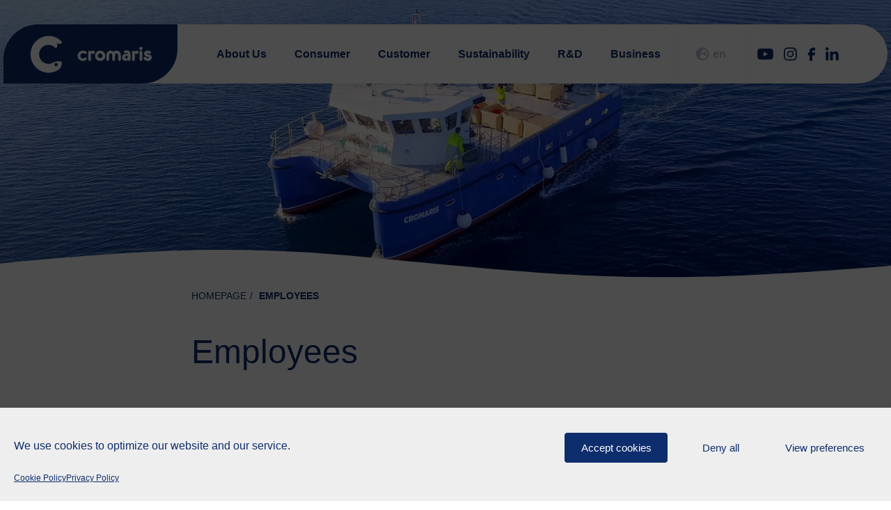

--- FILE ---
content_type: text/html; charset=UTF-8
request_url: https://cromaris.com/en/sustainability/employees/
body_size: 27436
content:
<!DOCTYPE html>
<html lang="hr" lang="en-US">
<head>
<meta http-equiv="X-UA-Compatible" content="IE=edge">
<meta charset="utf-8">
<meta name="viewport" content="width=device-width, initial-scale=1">
<link rel="shortcut icon" type="image/png" href="https://cromaris.com/wp-content/themes/cromaris/images/icons/favicon.ico"/>
<link rel="apple-touch-icon-precomposed" sizes="57x57" href="https://cromaris.com/wp-content/themes/cromaris/images/icons/apple-touch-icon-57x57.png" />
<link rel="apple-touch-icon-precomposed" sizes="114x114" href="https://cromaris.com/wp-content/themes/cromaris/images/icons/apple-touch-icon-114x114.png" />
<link rel="apple-touch-icon-precomposed" sizes="72x72" href="https://cromaris.com/wp-content/themes/cromaris/images/icons/apple-touch-icon-72x72.png" />
<link rel="apple-touch-icon-precomposed" sizes="144x144" href="https://cromaris.com/wp-content/themes/cromaris/images/icons/apple-touch-icon-144x144.png" />
<link rel="apple-touch-icon-precomposed" sizes="60x60" href="https://cromaris.com/wp-content/themes/cromaris/images/icons/apple-touch-icon-60x60.png" />
<link rel="apple-touch-icon-precomposed" sizes="120x120" href="https://cromaris.com/wp-content/themes/cromaris/images/icons/apple-touch-icon-120x120.png" />
<link rel="apple-touch-icon-precomposed" sizes="76x76" href="https://cromaris.com/wp-content/themes/cromaris/images/icons/apple-touch-icon-76x76.png" />
<link rel="apple-touch-icon-precomposed" sizes="152x152" href="https://cromaris.com/wp-content/themes/cromaris/images/icons/apple-touch-icon-152x152.png" />
<link rel="icon" type="image/png" href="https://cromaris.com/wp-content/themes/cromaris/images/icons/favicon-196x196.png" sizes="196x196" />
<link rel="icon" type="image/png" href="https://cromaris.com/wp-content/themes/cromaris/images/icons/favicon-96x96.png" sizes="96x96" />
<link rel="icon" type="image/png" href="https://cromaris.com/wp-content/themes/cromaris/images/icons/favicon-32x32.png" sizes="32x32" />
<link rel="icon" type="image/png" href="https://cromaris.com/wp-content/themes/cromaris/images/icons/favicon-16x16.png" sizes="16x16" />
<link rel="icon" type="image/png" href="https://cromaris.com/wp-content/themes/cromaris/images/icons/favicon-128.png" sizes="128x128" />
<meta name="application-name" content="Cromaris"/>
<meta name="msapplication-TileColor" content="#FFFFFF" />
<meta name="msapplication-TileImage" content="https://cromaris.com/wp-content/themes/cromaris/images/icons/mstile-144x144.png" />
<meta name="msapplication-square70x70logo" content="https://cromaris.com/wp-content/themes/cromaris/images/icons/mstile-70x70.png" />
<meta name="msapplication-square150x150logo" content="https://cromaris.com/wp-content/themes/cromaris/images/icons/mstile-150x150.png" />
<meta name="msapplication-wide310x150logo" content="https://cromaris.com/wp-content/themes/cromaris/images/icons/mstile-310x150.png" />
<meta name="msapplication-square310x310logo" content="https://cromaris.com/wp-content/themes/cromaris/images/icons/mstile-310x310.png" />
<meta name="facebook-domain-verification" content="p5f8uak4pegawbi6tuoot0z6z9rvpx" />
<!-- <link rel="stylesheet" href="https://cromaris.com/wp-content/themes/cromaris/extras.css?v=20250304104611" /> -->
<link rel="stylesheet" type="text/css" href="//cromaris.com/wp-content/cache/wpfc-minified/3074nyo0/7fg.css" media="all"/>
<meta name='robots' content='index, follow, max-image-preview:large, max-snippet:-1, max-video-preview:-1' />
<!-- This site is optimized with the Yoast SEO plugin v26.7 - https://yoast.com/wordpress/plugins/seo/ -->
<title>Employees &#187; Cromaris</title>
<link rel="canonical" href="https://cromaris.com/en/sustainability/employees/" />
<meta property="og:locale" content="en_US" />
<meta property="og:type" content="article" />
<meta property="og:title" content="Employees &#187; Cromaris" />
<meta property="og:description" content="The key to success and outstanding results are our competent and motivated employees. Diversity and equal opportunities, education and professional development, safety at work and providing business opportunities to the local community are imperatives of Cromaris&#8217; business. Currently, Cromaris has 600+ employees. Cromaris strategically plans, attracts and hires young talents in accordance with current and &hellip; Continued" />
<meta property="og:url" content="https://cromaris.com/en/sustainability/employees/" />
<meta property="og:site_name" content="Cromaris" />
<meta property="article:publisher" content="https://www.facebook.com/CromarisHrvatska/" />
<meta property="article:modified_time" content="2024-08-20T13:18:34+00:00" />
<meta property="og:image" content="https://cromaris.com/wp-content/uploads/2020/08/FOTO-brod-cromaris-02.jpg" />
<meta property="og:image:width" content="1920" />
<meta property="og:image:height" content="1080" />
<meta property="og:image:type" content="image/jpeg" />
<meta name="twitter:card" content="summary_large_image" />
<script type="application/ld+json" class="yoast-schema-graph">{"@context":"https://schema.org","@graph":[{"@type":"WebPage","@id":"https://cromaris.com/en/sustainability/employees/","url":"https://cromaris.com/en/sustainability/employees/","name":"Employees &#187; Cromaris","isPartOf":{"@id":"https://cromaris.com/en/#website"},"primaryImageOfPage":{"@id":"https://cromaris.com/en/sustainability/employees/#primaryimage"},"image":{"@id":"https://cromaris.com/en/sustainability/employees/#primaryimage"},"thumbnailUrl":"https://cromaris.com/wp-content/uploads/2020/08/FOTO-brod-cromaris-02.jpg","datePublished":"2020-08-14T12:44:00+00:00","dateModified":"2024-08-20T13:18:34+00:00","breadcrumb":{"@id":"https://cromaris.com/en/sustainability/employees/#breadcrumb"},"inLanguage":"en-US","potentialAction":[{"@type":"ReadAction","target":["https://cromaris.com/en/sustainability/employees/"]}]},{"@type":"ImageObject","inLanguage":"en-US","@id":"https://cromaris.com/en/sustainability/employees/#primaryimage","url":"https://cromaris.com/wp-content/uploads/2020/08/FOTO-brod-cromaris-02.jpg","contentUrl":"https://cromaris.com/wp-content/uploads/2020/08/FOTO-brod-cromaris-02.jpg","width":1920,"height":1080},{"@type":"BreadcrumbList","@id":"https://cromaris.com/en/sustainability/employees/#breadcrumb","itemListElement":[{"@type":"ListItem","position":1,"name":"Home","item":"https://cromaris.com/en/"},{"@type":"ListItem","position":2,"name":"Sustainability","item":"https://cromaris.com/en/sustainability/"},{"@type":"ListItem","position":3,"name":"Employees"}]},{"@type":"WebSite","@id":"https://cromaris.com/en/#website","url":"https://cromaris.com/en/","name":"Cromaris","description":"Fresco dal Mare Adriatico","publisher":{"@id":"https://cromaris.com/en/#organization"},"potentialAction":[{"@type":"SearchAction","target":{"@type":"EntryPoint","urlTemplate":"https://cromaris.com/en/?s={search_term_string}"},"query-input":{"@type":"PropertyValueSpecification","valueRequired":true,"valueName":"search_term_string"}}],"inLanguage":"en-US"},{"@type":"Organization","@id":"https://cromaris.com/en/#organization","name":"Cromaris d.d.","url":"https://cromaris.com/en/","logo":{"@type":"ImageObject","inLanguage":"en-US","@id":"https://cromaris.com/en/#/schema/logo/image/","url":"https://cromaris.com/wp-content/uploads/2020/10/logo.jpg","contentUrl":"https://cromaris.com/wp-content/uploads/2020/10/logo.jpg","width":151,"height":151,"caption":"Cromaris d.d."},"image":{"@id":"https://cromaris.com/en/#/schema/logo/image/"},"sameAs":["https://www.facebook.com/CromarisHrvatska/","https://www.instagram.com/cromaris_hrvatska/","https://www.linkedin.com/company/cromaris-d.d./","https://www.youtube.com/user/CromarisCroatia"]}]}</script>
<!-- / Yoast SEO plugin. -->
<link rel='dns-prefetch' href='//cromaris.com' />
<link rel='dns-prefetch' href='//cdn.jsdelivr.net' />
<link rel="alternate" title="oEmbed (JSON)" type="application/json+oembed" href="https://cromaris.com/en/wp-json/oembed/1.0/embed?url=https%3A%2F%2Fcromaris.com%2Fen%2Fsustainability%2Femployees%2F" />
<link rel="alternate" title="oEmbed (XML)" type="text/xml+oembed" href="https://cromaris.com/en/wp-json/oembed/1.0/embed?url=https%3A%2F%2Fcromaris.com%2Fen%2Fsustainability%2Femployees%2F&#038;format=xml" />
<style id='wp-img-auto-sizes-contain-inline-css' type='text/css'>
img:is([sizes=auto i],[sizes^="auto," i]){contain-intrinsic-size:3000px 1500px}
/*# sourceURL=wp-img-auto-sizes-contain-inline-css */
</style>
<!-- <link rel='stylesheet' id='wp-block-library-css' href='https://cromaris.com/wp-includes/css/dist/block-library/style.min.css?ver=58b055e509c551cb52f9e22f97f1c8be' type='text/css' media='all' /> -->
<link rel="stylesheet" type="text/css" href="//cromaris.com/wp-content/cache/wpfc-minified/lxd7b04j/7fg.css" media="all"/>
<style id='wp-block-image-inline-css' type='text/css'>
.wp-block-image>a,.wp-block-image>figure>a{display:inline-block}.wp-block-image img{box-sizing:border-box;height:auto;max-width:100%;vertical-align:bottom}@media not (prefers-reduced-motion){.wp-block-image img.hide{visibility:hidden}.wp-block-image img.show{animation:show-content-image .4s}}.wp-block-image[style*=border-radius] img,.wp-block-image[style*=border-radius]>a{border-radius:inherit}.wp-block-image.has-custom-border img{box-sizing:border-box}.wp-block-image.aligncenter{text-align:center}.wp-block-image.alignfull>a,.wp-block-image.alignwide>a{width:100%}.wp-block-image.alignfull img,.wp-block-image.alignwide img{height:auto;width:100%}.wp-block-image .aligncenter,.wp-block-image .alignleft,.wp-block-image .alignright,.wp-block-image.aligncenter,.wp-block-image.alignleft,.wp-block-image.alignright{display:table}.wp-block-image .aligncenter>figcaption,.wp-block-image .alignleft>figcaption,.wp-block-image .alignright>figcaption,.wp-block-image.aligncenter>figcaption,.wp-block-image.alignleft>figcaption,.wp-block-image.alignright>figcaption{caption-side:bottom;display:table-caption}.wp-block-image .alignleft{float:left;margin:.5em 1em .5em 0}.wp-block-image .alignright{float:right;margin:.5em 0 .5em 1em}.wp-block-image .aligncenter{margin-left:auto;margin-right:auto}.wp-block-image :where(figcaption){margin-bottom:1em;margin-top:.5em}.wp-block-image.is-style-circle-mask img{border-radius:9999px}@supports ((-webkit-mask-image:none) or (mask-image:none)) or (-webkit-mask-image:none){.wp-block-image.is-style-circle-mask img{border-radius:0;-webkit-mask-image:url('data:image/svg+xml;utf8,<svg viewBox="0 0 100 100" xmlns="http://www.w3.org/2000/svg"><circle cx="50" cy="50" r="50"/></svg>');mask-image:url('data:image/svg+xml;utf8,<svg viewBox="0 0 100 100" xmlns="http://www.w3.org/2000/svg"><circle cx="50" cy="50" r="50"/></svg>');mask-mode:alpha;-webkit-mask-position:center;mask-position:center;-webkit-mask-repeat:no-repeat;mask-repeat:no-repeat;-webkit-mask-size:contain;mask-size:contain}}:root :where(.wp-block-image.is-style-rounded img,.wp-block-image .is-style-rounded img){border-radius:9999px}.wp-block-image figure{margin:0}.wp-lightbox-container{display:flex;flex-direction:column;position:relative}.wp-lightbox-container img{cursor:zoom-in}.wp-lightbox-container img:hover+button{opacity:1}.wp-lightbox-container button{align-items:center;backdrop-filter:blur(16px) saturate(180%);background-color:#5a5a5a40;border:none;border-radius:4px;cursor:zoom-in;display:flex;height:20px;justify-content:center;opacity:0;padding:0;position:absolute;right:16px;text-align:center;top:16px;width:20px;z-index:100}@media not (prefers-reduced-motion){.wp-lightbox-container button{transition:opacity .2s ease}}.wp-lightbox-container button:focus-visible{outline:3px auto #5a5a5a40;outline:3px auto -webkit-focus-ring-color;outline-offset:3px}.wp-lightbox-container button:hover{cursor:pointer;opacity:1}.wp-lightbox-container button:focus{opacity:1}.wp-lightbox-container button:focus,.wp-lightbox-container button:hover,.wp-lightbox-container button:not(:hover):not(:active):not(.has-background){background-color:#5a5a5a40;border:none}.wp-lightbox-overlay{box-sizing:border-box;cursor:zoom-out;height:100vh;left:0;overflow:hidden;position:fixed;top:0;visibility:hidden;width:100%;z-index:100000}.wp-lightbox-overlay .close-button{align-items:center;cursor:pointer;display:flex;justify-content:center;min-height:40px;min-width:40px;padding:0;position:absolute;right:calc(env(safe-area-inset-right) + 16px);top:calc(env(safe-area-inset-top) + 16px);z-index:5000000}.wp-lightbox-overlay .close-button:focus,.wp-lightbox-overlay .close-button:hover,.wp-lightbox-overlay .close-button:not(:hover):not(:active):not(.has-background){background:none;border:none}.wp-lightbox-overlay .lightbox-image-container{height:var(--wp--lightbox-container-height);left:50%;overflow:hidden;position:absolute;top:50%;transform:translate(-50%,-50%);transform-origin:top left;width:var(--wp--lightbox-container-width);z-index:9999999999}.wp-lightbox-overlay .wp-block-image{align-items:center;box-sizing:border-box;display:flex;height:100%;justify-content:center;margin:0;position:relative;transform-origin:0 0;width:100%;z-index:3000000}.wp-lightbox-overlay .wp-block-image img{height:var(--wp--lightbox-image-height);min-height:var(--wp--lightbox-image-height);min-width:var(--wp--lightbox-image-width);width:var(--wp--lightbox-image-width)}.wp-lightbox-overlay .wp-block-image figcaption{display:none}.wp-lightbox-overlay button{background:none;border:none}.wp-lightbox-overlay .scrim{background-color:#fff;height:100%;opacity:.9;position:absolute;width:100%;z-index:2000000}.wp-lightbox-overlay.active{visibility:visible}@media not (prefers-reduced-motion){.wp-lightbox-overlay.active{animation:turn-on-visibility .25s both}.wp-lightbox-overlay.active img{animation:turn-on-visibility .35s both}.wp-lightbox-overlay.show-closing-animation:not(.active){animation:turn-off-visibility .35s both}.wp-lightbox-overlay.show-closing-animation:not(.active) img{animation:turn-off-visibility .25s both}.wp-lightbox-overlay.zoom.active{animation:none;opacity:1;visibility:visible}.wp-lightbox-overlay.zoom.active .lightbox-image-container{animation:lightbox-zoom-in .4s}.wp-lightbox-overlay.zoom.active .lightbox-image-container img{animation:none}.wp-lightbox-overlay.zoom.active .scrim{animation:turn-on-visibility .4s forwards}.wp-lightbox-overlay.zoom.show-closing-animation:not(.active){animation:none}.wp-lightbox-overlay.zoom.show-closing-animation:not(.active) .lightbox-image-container{animation:lightbox-zoom-out .4s}.wp-lightbox-overlay.zoom.show-closing-animation:not(.active) .lightbox-image-container img{animation:none}.wp-lightbox-overlay.zoom.show-closing-animation:not(.active) .scrim{animation:turn-off-visibility .4s forwards}}@keyframes show-content-image{0%{visibility:hidden}99%{visibility:hidden}to{visibility:visible}}@keyframes turn-on-visibility{0%{opacity:0}to{opacity:1}}@keyframes turn-off-visibility{0%{opacity:1;visibility:visible}99%{opacity:0;visibility:visible}to{opacity:0;visibility:hidden}}@keyframes lightbox-zoom-in{0%{transform:translate(calc((-100vw + var(--wp--lightbox-scrollbar-width))/2 + var(--wp--lightbox-initial-left-position)),calc(-50vh + var(--wp--lightbox-initial-top-position))) scale(var(--wp--lightbox-scale))}to{transform:translate(-50%,-50%) scale(1)}}@keyframes lightbox-zoom-out{0%{transform:translate(-50%,-50%) scale(1);visibility:visible}99%{visibility:visible}to{transform:translate(calc((-100vw + var(--wp--lightbox-scrollbar-width))/2 + var(--wp--lightbox-initial-left-position)),calc(-50vh + var(--wp--lightbox-initial-top-position))) scale(var(--wp--lightbox-scale));visibility:hidden}}
/*# sourceURL=https://cromaris.com/wp-includes/blocks/image/style.min.css */
</style>
<style id='wp-block-columns-inline-css' type='text/css'>
.wp-block-columns{box-sizing:border-box;display:flex;flex-wrap:wrap!important}@media (min-width:782px){.wp-block-columns{flex-wrap:nowrap!important}}.wp-block-columns{align-items:normal!important}.wp-block-columns.are-vertically-aligned-top{align-items:flex-start}.wp-block-columns.are-vertically-aligned-center{align-items:center}.wp-block-columns.are-vertically-aligned-bottom{align-items:flex-end}@media (max-width:781px){.wp-block-columns:not(.is-not-stacked-on-mobile)>.wp-block-column{flex-basis:100%!important}}@media (min-width:782px){.wp-block-columns:not(.is-not-stacked-on-mobile)>.wp-block-column{flex-basis:0;flex-grow:1}.wp-block-columns:not(.is-not-stacked-on-mobile)>.wp-block-column[style*=flex-basis]{flex-grow:0}}.wp-block-columns.is-not-stacked-on-mobile{flex-wrap:nowrap!important}.wp-block-columns.is-not-stacked-on-mobile>.wp-block-column{flex-basis:0;flex-grow:1}.wp-block-columns.is-not-stacked-on-mobile>.wp-block-column[style*=flex-basis]{flex-grow:0}:where(.wp-block-columns){margin-bottom:1.75em}:where(.wp-block-columns.has-background){padding:1.25em 2.375em}.wp-block-column{flex-grow:1;min-width:0;overflow-wrap:break-word;word-break:break-word}.wp-block-column.is-vertically-aligned-top{align-self:flex-start}.wp-block-column.is-vertically-aligned-center{align-self:center}.wp-block-column.is-vertically-aligned-bottom{align-self:flex-end}.wp-block-column.is-vertically-aligned-stretch{align-self:stretch}.wp-block-column.is-vertically-aligned-bottom,.wp-block-column.is-vertically-aligned-center,.wp-block-column.is-vertically-aligned-top{width:100%}
/*# sourceURL=https://cromaris.com/wp-includes/blocks/columns/style.min.css */
</style>
<style id='wp-block-embed-inline-css' type='text/css'>
.wp-block-embed.alignleft,.wp-block-embed.alignright,.wp-block[data-align=left]>[data-type="core/embed"],.wp-block[data-align=right]>[data-type="core/embed"]{max-width:360px;width:100%}.wp-block-embed.alignleft .wp-block-embed__wrapper,.wp-block-embed.alignright .wp-block-embed__wrapper,.wp-block[data-align=left]>[data-type="core/embed"] .wp-block-embed__wrapper,.wp-block[data-align=right]>[data-type="core/embed"] .wp-block-embed__wrapper{min-width:280px}.wp-block-cover .wp-block-embed{min-height:240px;min-width:320px}.wp-block-embed{overflow-wrap:break-word}.wp-block-embed :where(figcaption){margin-bottom:1em;margin-top:.5em}.wp-block-embed iframe{max-width:100%}.wp-block-embed__wrapper{position:relative}.wp-embed-responsive .wp-has-aspect-ratio .wp-block-embed__wrapper:before{content:"";display:block;padding-top:50%}.wp-embed-responsive .wp-has-aspect-ratio iframe{bottom:0;height:100%;left:0;position:absolute;right:0;top:0;width:100%}.wp-embed-responsive .wp-embed-aspect-21-9 .wp-block-embed__wrapper:before{padding-top:42.85%}.wp-embed-responsive .wp-embed-aspect-18-9 .wp-block-embed__wrapper:before{padding-top:50%}.wp-embed-responsive .wp-embed-aspect-16-9 .wp-block-embed__wrapper:before{padding-top:56.25%}.wp-embed-responsive .wp-embed-aspect-4-3 .wp-block-embed__wrapper:before{padding-top:75%}.wp-embed-responsive .wp-embed-aspect-1-1 .wp-block-embed__wrapper:before{padding-top:100%}.wp-embed-responsive .wp-embed-aspect-9-16 .wp-block-embed__wrapper:before{padding-top:177.77%}.wp-embed-responsive .wp-embed-aspect-1-2 .wp-block-embed__wrapper:before{padding-top:200%}
/*# sourceURL=https://cromaris.com/wp-includes/blocks/embed/style.min.css */
</style>
<style id='global-styles-inline-css' type='text/css'>
:root{--wp--preset--aspect-ratio--square: 1;--wp--preset--aspect-ratio--4-3: 4/3;--wp--preset--aspect-ratio--3-4: 3/4;--wp--preset--aspect-ratio--3-2: 3/2;--wp--preset--aspect-ratio--2-3: 2/3;--wp--preset--aspect-ratio--16-9: 16/9;--wp--preset--aspect-ratio--9-16: 9/16;--wp--preset--color--black: #000000;--wp--preset--color--cyan-bluish-gray: #abb8c3;--wp--preset--color--white: #ffffff;--wp--preset--color--pale-pink: #f78da7;--wp--preset--color--vivid-red: #cf2e2e;--wp--preset--color--luminous-vivid-orange: #ff6900;--wp--preset--color--luminous-vivid-amber: #fcb900;--wp--preset--color--light-green-cyan: #7bdcb5;--wp--preset--color--vivid-green-cyan: #00d084;--wp--preset--color--pale-cyan-blue: #8ed1fc;--wp--preset--color--vivid-cyan-blue: #0693e3;--wp--preset--color--vivid-purple: #9b51e0;--wp--preset--gradient--vivid-cyan-blue-to-vivid-purple: linear-gradient(135deg,rgb(6,147,227) 0%,rgb(155,81,224) 100%);--wp--preset--gradient--light-green-cyan-to-vivid-green-cyan: linear-gradient(135deg,rgb(122,220,180) 0%,rgb(0,208,130) 100%);--wp--preset--gradient--luminous-vivid-amber-to-luminous-vivid-orange: linear-gradient(135deg,rgb(252,185,0) 0%,rgb(255,105,0) 100%);--wp--preset--gradient--luminous-vivid-orange-to-vivid-red: linear-gradient(135deg,rgb(255,105,0) 0%,rgb(207,46,46) 100%);--wp--preset--gradient--very-light-gray-to-cyan-bluish-gray: linear-gradient(135deg,rgb(238,238,238) 0%,rgb(169,184,195) 100%);--wp--preset--gradient--cool-to-warm-spectrum: linear-gradient(135deg,rgb(74,234,220) 0%,rgb(151,120,209) 20%,rgb(207,42,186) 40%,rgb(238,44,130) 60%,rgb(251,105,98) 80%,rgb(254,248,76) 100%);--wp--preset--gradient--blush-light-purple: linear-gradient(135deg,rgb(255,206,236) 0%,rgb(152,150,240) 100%);--wp--preset--gradient--blush-bordeaux: linear-gradient(135deg,rgb(254,205,165) 0%,rgb(254,45,45) 50%,rgb(107,0,62) 100%);--wp--preset--gradient--luminous-dusk: linear-gradient(135deg,rgb(255,203,112) 0%,rgb(199,81,192) 50%,rgb(65,88,208) 100%);--wp--preset--gradient--pale-ocean: linear-gradient(135deg,rgb(255,245,203) 0%,rgb(182,227,212) 50%,rgb(51,167,181) 100%);--wp--preset--gradient--electric-grass: linear-gradient(135deg,rgb(202,248,128) 0%,rgb(113,206,126) 100%);--wp--preset--gradient--midnight: linear-gradient(135deg,rgb(2,3,129) 0%,rgb(40,116,252) 100%);--wp--preset--font-size--small: 13px;--wp--preset--font-size--medium: 20px;--wp--preset--font-size--large: 36px;--wp--preset--font-size--x-large: 42px;--wp--preset--spacing--20: 0.44rem;--wp--preset--spacing--30: 0.67rem;--wp--preset--spacing--40: 1rem;--wp--preset--spacing--50: 1.5rem;--wp--preset--spacing--60: 2.25rem;--wp--preset--spacing--70: 3.38rem;--wp--preset--spacing--80: 5.06rem;--wp--preset--shadow--natural: 6px 6px 9px rgba(0, 0, 0, 0.2);--wp--preset--shadow--deep: 12px 12px 50px rgba(0, 0, 0, 0.4);--wp--preset--shadow--sharp: 6px 6px 0px rgba(0, 0, 0, 0.2);--wp--preset--shadow--outlined: 6px 6px 0px -3px rgb(255, 255, 255), 6px 6px rgb(0, 0, 0);--wp--preset--shadow--crisp: 6px 6px 0px rgb(0, 0, 0);}:where(.is-layout-flex){gap: 0.5em;}:where(.is-layout-grid){gap: 0.5em;}body .is-layout-flex{display: flex;}.is-layout-flex{flex-wrap: wrap;align-items: center;}.is-layout-flex > :is(*, div){margin: 0;}body .is-layout-grid{display: grid;}.is-layout-grid > :is(*, div){margin: 0;}:where(.wp-block-columns.is-layout-flex){gap: 2em;}:where(.wp-block-columns.is-layout-grid){gap: 2em;}:where(.wp-block-post-template.is-layout-flex){gap: 1.25em;}:where(.wp-block-post-template.is-layout-grid){gap: 1.25em;}.has-black-color{color: var(--wp--preset--color--black) !important;}.has-cyan-bluish-gray-color{color: var(--wp--preset--color--cyan-bluish-gray) !important;}.has-white-color{color: var(--wp--preset--color--white) !important;}.has-pale-pink-color{color: var(--wp--preset--color--pale-pink) !important;}.has-vivid-red-color{color: var(--wp--preset--color--vivid-red) !important;}.has-luminous-vivid-orange-color{color: var(--wp--preset--color--luminous-vivid-orange) !important;}.has-luminous-vivid-amber-color{color: var(--wp--preset--color--luminous-vivid-amber) !important;}.has-light-green-cyan-color{color: var(--wp--preset--color--light-green-cyan) !important;}.has-vivid-green-cyan-color{color: var(--wp--preset--color--vivid-green-cyan) !important;}.has-pale-cyan-blue-color{color: var(--wp--preset--color--pale-cyan-blue) !important;}.has-vivid-cyan-blue-color{color: var(--wp--preset--color--vivid-cyan-blue) !important;}.has-vivid-purple-color{color: var(--wp--preset--color--vivid-purple) !important;}.has-black-background-color{background-color: var(--wp--preset--color--black) !important;}.has-cyan-bluish-gray-background-color{background-color: var(--wp--preset--color--cyan-bluish-gray) !important;}.has-white-background-color{background-color: var(--wp--preset--color--white) !important;}.has-pale-pink-background-color{background-color: var(--wp--preset--color--pale-pink) !important;}.has-vivid-red-background-color{background-color: var(--wp--preset--color--vivid-red) !important;}.has-luminous-vivid-orange-background-color{background-color: var(--wp--preset--color--luminous-vivid-orange) !important;}.has-luminous-vivid-amber-background-color{background-color: var(--wp--preset--color--luminous-vivid-amber) !important;}.has-light-green-cyan-background-color{background-color: var(--wp--preset--color--light-green-cyan) !important;}.has-vivid-green-cyan-background-color{background-color: var(--wp--preset--color--vivid-green-cyan) !important;}.has-pale-cyan-blue-background-color{background-color: var(--wp--preset--color--pale-cyan-blue) !important;}.has-vivid-cyan-blue-background-color{background-color: var(--wp--preset--color--vivid-cyan-blue) !important;}.has-vivid-purple-background-color{background-color: var(--wp--preset--color--vivid-purple) !important;}.has-black-border-color{border-color: var(--wp--preset--color--black) !important;}.has-cyan-bluish-gray-border-color{border-color: var(--wp--preset--color--cyan-bluish-gray) !important;}.has-white-border-color{border-color: var(--wp--preset--color--white) !important;}.has-pale-pink-border-color{border-color: var(--wp--preset--color--pale-pink) !important;}.has-vivid-red-border-color{border-color: var(--wp--preset--color--vivid-red) !important;}.has-luminous-vivid-orange-border-color{border-color: var(--wp--preset--color--luminous-vivid-orange) !important;}.has-luminous-vivid-amber-border-color{border-color: var(--wp--preset--color--luminous-vivid-amber) !important;}.has-light-green-cyan-border-color{border-color: var(--wp--preset--color--light-green-cyan) !important;}.has-vivid-green-cyan-border-color{border-color: var(--wp--preset--color--vivid-green-cyan) !important;}.has-pale-cyan-blue-border-color{border-color: var(--wp--preset--color--pale-cyan-blue) !important;}.has-vivid-cyan-blue-border-color{border-color: var(--wp--preset--color--vivid-cyan-blue) !important;}.has-vivid-purple-border-color{border-color: var(--wp--preset--color--vivid-purple) !important;}.has-vivid-cyan-blue-to-vivid-purple-gradient-background{background: var(--wp--preset--gradient--vivid-cyan-blue-to-vivid-purple) !important;}.has-light-green-cyan-to-vivid-green-cyan-gradient-background{background: var(--wp--preset--gradient--light-green-cyan-to-vivid-green-cyan) !important;}.has-luminous-vivid-amber-to-luminous-vivid-orange-gradient-background{background: var(--wp--preset--gradient--luminous-vivid-amber-to-luminous-vivid-orange) !important;}.has-luminous-vivid-orange-to-vivid-red-gradient-background{background: var(--wp--preset--gradient--luminous-vivid-orange-to-vivid-red) !important;}.has-very-light-gray-to-cyan-bluish-gray-gradient-background{background: var(--wp--preset--gradient--very-light-gray-to-cyan-bluish-gray) !important;}.has-cool-to-warm-spectrum-gradient-background{background: var(--wp--preset--gradient--cool-to-warm-spectrum) !important;}.has-blush-light-purple-gradient-background{background: var(--wp--preset--gradient--blush-light-purple) !important;}.has-blush-bordeaux-gradient-background{background: var(--wp--preset--gradient--blush-bordeaux) !important;}.has-luminous-dusk-gradient-background{background: var(--wp--preset--gradient--luminous-dusk) !important;}.has-pale-ocean-gradient-background{background: var(--wp--preset--gradient--pale-ocean) !important;}.has-electric-grass-gradient-background{background: var(--wp--preset--gradient--electric-grass) !important;}.has-midnight-gradient-background{background: var(--wp--preset--gradient--midnight) !important;}.has-small-font-size{font-size: var(--wp--preset--font-size--small) !important;}.has-medium-font-size{font-size: var(--wp--preset--font-size--medium) !important;}.has-large-font-size{font-size: var(--wp--preset--font-size--large) !important;}.has-x-large-font-size{font-size: var(--wp--preset--font-size--x-large) !important;}
:where(.wp-block-columns.is-layout-flex){gap: 2em;}:where(.wp-block-columns.is-layout-grid){gap: 2em;}
/*# sourceURL=global-styles-inline-css */
</style>
<style id='core-block-supports-inline-css' type='text/css'>
.wp-container-core-columns-is-layout-9d6595d7{flex-wrap:nowrap;}
/*# sourceURL=core-block-supports-inline-css */
</style>
<style id='classic-theme-styles-inline-css' type='text/css'>
/*! This file is auto-generated */
.wp-block-button__link{color:#fff;background-color:#32373c;border-radius:9999px;box-shadow:none;text-decoration:none;padding:calc(.667em + 2px) calc(1.333em + 2px);font-size:1.125em}.wp-block-file__button{background:#32373c;color:#fff;text-decoration:none}
/*# sourceURL=/wp-includes/css/classic-themes.min.css */
</style>
<!-- <link rel='stylesheet' id='contact-form-7-css' href='https://cromaris.com/wp-content/plugins/contact-form-7/includes/css/styles.css?ver=6.1.4' type='text/css' media='all' /> -->
<!-- <link rel='stylesheet' id='wpml-menu-item-0-css' href='https://cromaris.com/wp-content/plugins/sitepress-multilingual-cms/templates/language-switchers/menu-item/style.min.css?ver=1' type='text/css' media='all' /> -->
<!-- <link rel='stylesheet' id='cmplz-general-css' href='https://cromaris.com/wp-content/plugins/complianz-gdpr/assets/css/cookieblocker.min.css?ver=1765961069' type='text/css' media='all' /> -->
<!-- <link rel='stylesheet' id='cromaris/main-css-css' href='https://cromaris.com/wp-content/themes/cromaris/dist/build/app-front.css' type='text/css' media='all' /> -->
<!-- <link rel='stylesheet' id='wp-block-paragraph-css' href='https://cromaris.com/wp-includes/blocks/paragraph/style.min.css?ver=58b055e509c551cb52f9e22f97f1c8be' type='text/css' media='all' /> -->
<!-- <link rel='stylesheet' id='wp-block-heading-css' href='https://cromaris.com/wp-includes/blocks/heading/style.min.css?ver=58b055e509c551cb52f9e22f97f1c8be' type='text/css' media='all' /> -->
<link rel="stylesheet" type="text/css" href="//cromaris.com/wp-content/cache/wpfc-minified/odisfct/e9f.css" media="all"/>
<script src='//cromaris.com/wp-content/cache/wpfc-minified/9k280l16/7fg.js' type="text/javascript"></script>
<!-- <script type="text/javascript" src="https://cromaris.com/wp-includes/js/jquery/jquery.min.js?ver=3.7.1" id="jquery-core-js"></script> -->
<script type="text/javascript" id="3d-flip-book-client-locale-loader-js-extra">
/* <![CDATA[ */
var FB3D_CLIENT_LOCALE = {"ajaxurl":"https://cromaris.com/wp-admin/admin-ajax.php","dictionary":{"Table of contents":"Table of contents","Close":"Close","Bookmarks":"Bookmarks","Thumbnails":"Thumbnails","Search":"Search","Share":"Share","Facebook":"Facebook","Twitter":"Twitter","Email":"Email","Play":"Play","Previous page":"Previous page","Next page":"Next page","Zoom in":"Zoom in","Zoom out":"Zoom out","Fit view":"Fit view","Auto play":"Auto play","Full screen":"Full screen","More":"More","Smart pan":"Smart pan","Single page":"Single page","Sounds":"Sounds","Stats":"Stats","Print":"Print","Download":"Download","Goto first page":"Goto first page","Goto last page":"Goto last page"},"images":"https://cromaris.com/wp-content/plugins/3d-flip-book/assets/images/","jsData":{"urls":[],"posts":{"ids_mis":[],"ids":[]},"pages":[],"firstPages":[],"bookCtrlProps":{"actions":{"cmdSinglePage":{"enabled":"0","enabledInNarrow":"0","active":"0","activeForMobile":"1"},"cmdSounds":{"enabled":"0","enabledInNarrow":"0","active":"0"},"cmdStats":{"enabled":"0","enabledInNarrow":"0","active":"0"},"cmdLightingUp":{"enabled":"0","enabledInNarrow":"0"},"cmdLightingDown":{"enabled":"0","enabledInNarrow":"0"},"cmdToc":{"enabled":"0","enabledInNarrow":"0"},"cmdSave":{"enabled":"1","enabledInNarrow":"1"},"cmdPrint":{"enabled":"0","enabledInNarrow":"0"},"widSettings":{"enabled":"0","enabledInNarrow":"0"},"cmdSmartPan":{"enabled":"1","enabledInNarrow":"1","active":"1"}}},"bookTemplates":[]},"key":"3d-flip-book","pdfJS":{"pdfJsLib":"https://cromaris.com/wp-content/plugins/3d-flip-book/assets/js/pdf.min.js?ver=4.3.136","pdfJsWorker":"https://cromaris.com/wp-content/plugins/3d-flip-book/assets/js/pdf.worker.js?ver=4.3.136","stablePdfJsLib":"https://cromaris.com/wp-content/plugins/3d-flip-book/assets/js/stable/pdf.min.js?ver=2.5.207","stablePdfJsWorker":"https://cromaris.com/wp-content/plugins/3d-flip-book/assets/js/stable/pdf.worker.js?ver=2.5.207","pdfJsCMapUrl":"https://cromaris.com/wp-content/plugins/3d-flip-book/assets/cmaps/"},"cacheurl":"https://cromaris.com/wp-content/uploads/3d-flip-book/cache/","pluginsurl":"https://cromaris.com/wp-content/plugins/","pluginurl":"https://cromaris.com/wp-content/plugins/3d-flip-book/","thumbnailSize":{"width":"150","height":"150"},"version":"1.16.16"};
//# sourceURL=3d-flip-book-client-locale-loader-js-extra
/* ]]> */
</script>
<script src='//cromaris.com/wp-content/cache/wpfc-minified/euis5t4h/7fg.js' type="text/javascript"></script>
<!-- <script type="text/javascript" src="https://cromaris.com/wp-content/plugins/3d-flip-book/assets/js/client-locale-loader.js?ver=1.16.16" id="3d-flip-book-client-locale-loader-js" async="async" data-wp-strategy="async"></script> -->
<script type="text/javascript" id="afp_script-js-extra">
/* <![CDATA[ */
var afp_vars = {"afp_nonce":"1a422f56cd","afp_ajax_url":"https://cromaris.com/wp-admin/admin-ajax.php"};
//# sourceURL=afp_script-js-extra
/* ]]> */
</script>
<link rel="EditURI" type="application/rsd+xml" title="RSD" href="https://cromaris.com/xmlrpc.php?rsd" />
<link rel='shortlink' href='https://cromaris.com/en/?p=2349' />
<meta name="generator" content="WPML ver:4.8.6 stt:22,1,27;" />
<style>.cmplz-hidden {
display: none !important;
}</style>
</head>
<div id="app">
<body data-cmplz=1 class="wp-singular page-template-default page page-id-2349 page-child parent-pageid-2229 wp-theme-cromaris lazy-images content-loading employees sidebar-primary">
<!-- Start Header -->
<nav class="menu">
<!--Start menu__inner -->
<div class="menu__inner">
<!--Start menu__container -->
<div class="menu__container">
<!--Start menu__brand-container -->
<div class="menu__brand-container">
<a href="https://cromaris.com/en/" class="menu__brand">
<svg class="logo logo--white" width="175" height="54" viewBox="0 0 175 54" fill="none" xmlns="http://www.w3.org/2000/svg"><path d="M35.271 41.874a2.415 2.415 0 01.4-1.338 2.378 2.378 0 013.68-.368 2.41 2.41 0 01.518 2.623c-.181.44-.489.815-.883 1.08a2.38 2.38 0 01-3.016-.3 2.406 2.406 0 01-.699-1.697zm10.981-32.58C40.667 3.884 34.886.647 26.759.647A26.244 26.244 0 008.398 8.535 26.554 26.554 0 00.824 27.118c0 6.954 2.72 13.63 7.574 18.582a26.244 26.244 0 0018.361 7.888c5.474 0 9.601-1.506 13.751-4.09 5.586-3.63 5.524-10.927 5.524-10.927l-.162-.282c-5.915-3.061-12.064.495-12.064.495a12.79 12.79 0 01-7.049 2.017c-3.608 0-7.07-1.442-9.62-4.009a13.727 13.727 0 01-3.986-9.677c0-3.63 1.434-7.111 3.985-9.678a13.565 13.565 0 019.621-4.008c4.575 0 7.395 1.893 10.389 4.78 0 0 1.307-.213 2.066-2.556.492-1.539-.156-3.607-.787-4.674.966.32 5.937 2.916 7.82-1.685M90.746 21.783c.66-.01 1.297.242 1.773.704.475.46.749 1.093.762 1.757a2.31 2.31 0 01-.72 1.685 2.505 2.505 0 01-1.676.663 1.99 1.99 0 01-.894-.185l-.513-.303a1.508 1.508 0 00-.777-.265c-.558 0-.832.596-.86 1.832v6.607c.02.59-.18 1.167-.558 1.618a1.988 1.988 0 01-1.458.596 1.756 1.756 0 01-1.436-.596 2.318 2.318 0 01-.558-1.618v-9.472a4.28 4.28 0 01.441-2.214 1.8 1.8 0 011.53-.691 2.014 2.014 0 011.821 1.174 4.416 4.416 0 013.078-1.264M104.261 29.227a3.136 3.136 0 01-.983 2.32 3.272 3.272 0 01-2.363.961 3.48 3.48 0 01-2.418-.96 3.079 3.079 0 01-1.017-2.31 3.536 3.536 0 011.017-2.494 3.296 3.296 0 012.418-1.023 3.228 3.228 0 012.363 1.023 3.436 3.436 0 01.983 2.46v.023zm4.027.045a7.26 7.26 0 00-2.145-5.32 7.073 7.073 0 00-5.228-2.191c-.983 0-1.956.195-2.864.574a7.463 7.463 0 00-2.426 1.636 7.549 7.549 0 00-2.177 5.33 7.019 7.019 0 002.184 5.163 7.375 7.375 0 002.44 1.609 7.338 7.338 0 002.871.531 7.229 7.229 0 005.2-2.135 7.024 7.024 0 001.607-2.36c.369-.89.552-1.845.538-2.809M124.446 21.783a5.893 5.893 0 014.385 1.86 6.31 6.31 0 011.826 4.45v6.18a2.413 2.413 0 01-.558 1.617 2.007 2.007 0 01-1.436.596 1.848 1.848 0 01-1.424-.59 2.42 2.42 0 01-.559-1.618v-5.444a4.132 4.132 0 00-.558-2.343 1.924 1.924 0 00-1.676-.753c-1.43 0-2.144 1.023-2.178 3.118V34.3a2.42 2.42 0 01-.559 1.619 1.953 1.953 0 01-1.435.595 1.849 1.849 0 01-1.413-.618 2.442 2.442 0 01-.559-1.618v-5.444c0-2.096-.715-3.152-2.234-3.18-1.519-.028-2.234 1.05-2.234 3.18v5.444a2.412 2.412 0 01-.531 1.618 2.013 2.013 0 01-1.468.596 1.758 1.758 0 01-1.43-.596 2.315 2.315 0 01-.559-1.618v-6.461a5.679 5.679 0 011.821-4.23 5.887 5.887 0 012.012-1.369 5.853 5.853 0 012.389-.435 6.922 6.922 0 014.24 1.624 6.194 6.194 0 014.138-1.624zM140.55 31.306a1.887 1.887 0 01-.558 1.405 1.935 1.935 0 01-1.369.562 2.05 2.05 0 01-1.441-.562 1.954 1.954 0 01-.558-1.444 1.942 1.942 0 011.171-1.863c.239-.102.496-.154.756-.154a1.917 1.917 0 011.407.601 1.98 1.98 0 01.559 1.478l.033-.023zm4.033 2.54V27.67c-.028-2.197-.475-3.758-1.402-4.72-.927-.96-2.418-1.471-4.468-1.471-1.408 0-1.933.05-2.614.331a1.787 1.787 0 00-1.103 1.205 1.816 1.816 0 00.326 1.604c.447.562 1.419.472 1.86.405a6.156 6.156 0 011.676 0c.503.003.984.205 1.341.562.296.331.323.702.323 1.427a6.295 6.295 0 00-2.943-.843 5.033 5.033 0 00-3.71 1.507 5.104 5.104 0 00-1.462 3.746 5.214 5.214 0 001.402 3.669 4.693 4.693 0 003.496 1.472 5.72 5.72 0 003.352-1.298c.152.367.409.68.738.9.329.22.715.337 1.11.336 1.38-.034 2.061-.904 2.061-2.674M153.591 21.783a2.535 2.535 0 011.793.72 2.51 2.51 0 01.743 1.74 2.265 2.265 0 01-.715 1.686 2.506 2.506 0 01-1.676.663 2.016 2.016 0 01-.899-.185l-.508-.304a1.542 1.542 0 00-.771-.264c-.559 0-.838.596-.866 1.832v6.607a2.39 2.39 0 01-.558 1.618 1.99 1.99 0 01-1.464.596 1.727 1.727 0 01-1.424-.596 2.259 2.259 0 01-.559-1.618v-9.472a4.106 4.106 0 01.492-2.248 1.732 1.732 0 011.514-.691 2.041 2.041 0 011.826 1.174 4.422 4.422 0 013.072-1.264M161.835 18.625a2.266 2.266 0 01-.715 1.686 2.59 2.59 0 01-1.709.691 2.423 2.423 0 01-1.704-.691 2.362 2.362 0 01-.681-1.652 2.326 2.326 0 01.72-1.719 2.34 2.34 0 011.732-.72 2.218 2.218 0 011.675.692c.435.453.68 1.056.687 1.685M161.473 33.823v.455c.02.59-.179 1.167-.559 1.618a1.993 1.993 0 01-1.457.601 1.854 1.854 0 01-1.464-.6 2.412 2.412 0 01-.558-1.619v-10.18a2.437 2.437 0 01.558-1.63 2.004 2.004 0 011.464-.59 1.787 1.787 0 011.43.624c.374.445.573 1.013.558 1.596v9.725h.028zM169.225 21.75a6.553 6.553 0 013.351.842c.955.562 1.436 1.197 1.436 1.983-.017.469-.218.911-.559 1.23a1.712 1.712 0 01-1.251.562 3.023 3.023 0 01-1.525-.505 9.11 9.11 0 00-1.195-.635 3.04 3.04 0 00-.626-.118.822.822 0 00-.558.174.864.864 0 00-.213.455 1.029 1.029 0 00.481.843c.799.343 1.627.614 2.474.809a6.303 6.303 0 012.955 1.466 3.644 3.644 0 01.988 2.77 4.547 4.547 0 01-1.58 3.601 6.272 6.272 0 01-4.094 1.377 7.28 7.28 0 01-4.145-1.208c-1.195-.775-1.793-1.685-1.826-2.725 0-.524.2-1.03.558-1.41a1.63 1.63 0 011.285-.635 3.082 3.082 0 011.972.905c.437.422.912.804 1.418 1.14a3.3 3.3 0 001.039.208c.343.008.679-.099.955-.303a.887.887 0 00.419-.742c0-.489-.715-.876-2.15-1.208a8.028 8.028 0 01-3.463-1.624 3.66 3.66 0 01-1.313-2.904 3.957 3.957 0 011.313-3.068 5.053 5.053 0 013.463-1.23l.391-.05zM68.488 29.21v-.05a7.807 7.807 0 011.319-3.944 7.742 7.742 0 013.15-2.695 7.69 7.69 0 017.925.863 1.765 1.765 0 01.494 2.067 1.82 1.82 0 01-.998.97 1.8 1.8 0 01-.697.126 1.925 1.925 0 01-1.178-.393 3.896 3.896 0 00-2.536-.899c-2.033 0-3.474 1.77-3.474 3.854v.05c0 2.164 1.419 3.934 3.63 3.934.981 0 1.93-.349 2.681-.984a1.926 1.926 0 011.117-.365 1.668 1.668 0 011.207.482 1.688 1.688 0 01.503 1.204 1.692 1.692 0 01-.587 1.264 7.08 7.08 0 01-5.077 1.82 7.225 7.225 0 01-5.261-2.068 7.306 7.306 0 01-1.625-2.395 7.343 7.343 0 01-.57-2.84"/></svg>
</a>
</div>
<!--End menu__brand-container -->
<!--Start menu__hamburger -->
<div class="js-menu-trigger menu__hamburger">
<svg class="menu__hamburger-icon" width="25" height="22" viewBox="0 0 25 22" fill="none" xmlns="http://www.w3.org/2000/svg"><path d="M.73 17.643a2 2 0 003.31 2.246L.73 17.643zm23.264 1.044a2 2 0 10-2.444-3.166l2.444 3.166zm-6.494.452l-.064 2 .064-2zm-.064 2c1.78.056 3.467-.64 4.569-1.211a15.213 15.213 0 001.815-1.112l.119-.087.035-.027.012-.009.005-.003.002-.002-1.22-1.584a410.625 410.625 0 01-1.222-1.584l.002-.001v-.001c.002 0 .002 0 0 0l-.01.008c-.012.01-.034.025-.065.047a11.205 11.205 0 01-1.314.803c-.902.468-1.85.788-2.6.764l-.128 3.998zm-15.05-2.373C4.04 19.889 4.04 19.89 4.039 19.89v.002a.089.089 0 01-.003.003l-.005.007-.007.01a.504.504 0 01-.008.01l.012-.015c.021-.025.066-.079.138-.152.142-.147.388-.37.749-.601.705-.452 1.915-.98 3.798-.98v-4c-2.687 0-4.64.769-5.956 1.612-.65.416-1.13.841-1.459 1.18a6.224 6.224 0 00-.501.583 3.716 3.716 0 00-.06.085l-.004.004v.002c-.002.001-.002.002 1.653 1.125zm6.327-.59c1.2 0 2.191.47 3.56 1.205 1.26.676 3.003 1.688 5.163 1.757l.128-3.998c-1.052-.033-1.946-.503-3.398-1.283-1.343-.72-3.14-1.681-5.453-1.681v4zM.73 10.971a2 2 0 003.31 2.246L.73 10.971zm23.209 1.233a2 2 0 00-2.333-3.25l2.333 3.25zm-6.44.263l-.063 2 .064-2zm-.063 2c1.745.056 3.413-.58 4.516-1.11a15.38 15.38 0 001.813-1.033l.118-.08.036-.026.012-.008.004-.004h.002v-.001c.001 0 .002 0-1.165-1.626l-1.166-1.625h.002l.002-.002-.011.008a9.024 9.024 0 01-.346.225c-.252.155-.611.363-1.036.567-.9.433-1.869.742-2.653.717l-.128 3.998zm-15.05-2.373c1.655 1.123 1.654 1.124 1.653 1.125v.002l-.003.003-.005.007-.007.01a.75.75 0 01-.008.01l.012-.015c.021-.025.066-.079.138-.152.142-.147.388-.37.749-.601.705-.452 1.915-.98 3.798-.98v-4c-2.687 0-4.64.77-5.956 1.612-.65.416-1.13.841-1.459 1.18a6.199 6.199 0 00-.501.583 3.207 3.207 0 00-.06.085l-.004.004v.002c-.002.001-.002.002 1.653 1.125zm6.327-.59c1.2 0 2.191.47 3.56 1.205 1.26.676 3.003 1.688 5.163 1.758l.128-3.998c-1.052-.034-1.946-.504-3.398-1.284-1.343-.72-3.14-1.681-5.453-1.681v4zM.73 4.3a2 2 0 103.31 2.246L.73 4.3zM23.88 5.722a2 2 0 00-2.213-3.332l2.213 3.332zm-6.38.075l-.063 1.999.064-2zm-.063 1.999c1.711.054 3.357-.521 4.46-1.012a15.707 15.707 0 001.809-.95l.118-.075.036-.024.012-.008a.277.277 0 00.007-.004l-1.106-1.667-1.106-1.666.002-.001.001-.001c.001 0 .001 0 0 0a1.456 1.456 0 01-.075.047 11.72 11.72 0 01-1.322.694c-.9.4-1.89.695-2.708.669l-.128 3.998zM2.386 5.423a167.847 167.847 0 011.653 1.125v.002l-.003.003a2.52 2.52 0 01-.02.028l.012-.015c.021-.026.066-.08.138-.153.142-.147.388-.37.749-.601.705-.452 1.915-.979 3.798-.979v-4c-2.687 0-4.64.768-5.956 1.611-.65.416-1.13.841-1.459 1.18a6.21 6.21 0 00-.501.583 3.365 3.365 0 00-.06.085l-.004.004v.002C.73 4.3.73 4.3 2.385 5.423zm6.327-.59c1.2 0 2.191.47 3.56 1.205 1.26.676 3.003 1.688 5.163 1.758l.128-3.998c-1.052-.034-1.946-.504-3.398-1.284-1.343-.72-3.14-1.681-5.453-1.681v4z" fill="#0E2D6D"/></svg>
</div>
<!--End menu__hamburger -->
<!--Start menu__nav-container -->
<div class="menu__nav-container">
<!--Start menu__close-btn -->
<div class="menu__close-btn">
<div class="js-menu-trigger btn-cross btn-cross--close"></div>
</div>
<!--End menu__close-btn -->
<!--End menu__navbar -->
<div class="menu__navbar">
<ul class="menu__nav menu__nav--desktop">
<li class="menu__nav-item">
<a href="https://cromaris.com/en/about-us/"
class="menu__nav-item-link">About Us</a>
<div class="menu__dropdown">
<div class="menu__dropdown-item">
<a href="https://cromaris.com/en/news/"
class="menu__dropdown-item-link">News</a>
</div>
<div class="menu__dropdown-item">
<a href="https://cromaris.com/en/povijest/"
class="menu__dropdown-item-link">Our history</a>
</div>
<div class="menu__dropdown-item">
<a href="https://cromaris.com/en/letter-of-ceo/"
class="menu__dropdown-item-link">Letter of CEO</a>
</div>
<div class="menu__dropdown-item">
<a href="https://cromaris.com/en/the-board/"
class="menu__dropdown-item-link">Cromaris Board</a>
</div>
<div class="menu__dropdown-item">
<a href="https://cromaris.com/en/pridruzi-nam-se/"
class="menu__dropdown-item-link">Careers inspired by the sea</a>
</div>
<div class="menu__dropdown-item">
<a href="https://cromaris.com/en/corporate-documents/"
class="menu__dropdown-item-link">Corporate Documents</a>
</div>
<div class="menu__dropdown-item">
<a href="https://cromaris.com/en/information-systems/"
class="menu__dropdown-item-link">Information Systems</a>
</div>
<div class="menu__dropdown-item">
<a href="https://cromaris.com/en/about-us/cromaris-italia/"
class="menu__dropdown-item-link">Cromaris Italia</a>
</div>
<div class="menu__dropdown-item">
<a href="https://cromaris.com/en/about-us/adris-group/"
class="menu__dropdown-item-link">Adris Group</a>
</div>
<div class="menu__dropdown-item">
<a href="https://cromaris.com/en/about-us/contancts/"
class="menu__dropdown-item-link">Contacts</a>
</div>
</div>
</li>
<li class="menu__nav-item">
<a href="https://cromaris.com/en/consumer/"
class="menu__nav-item-link">Consumer</a>
<div class="menu__dropdown">
<div class="menu__dropdown-item">
<a href="https://cromaris.com/en/cromaris-by-giorgio-locatelli/"
class="menu__dropdown-item-link">Cromaris by Giorgio Locatelli</a>
</div>
<div class="menu__dropdown-item">
<a href="https://cromaris.com/en/fish-one-on-one/"
class="menu__dropdown-item-link">Fish One-on-one</a>
</div>
<div class="menu__dropdown-item">
<a href="https://cromaris.com/en/consumer/products/"
class="menu__dropdown-item-link">Products</a>
</div>
<div class="menu__dropdown-item">
<a href="https://cromaris.com/en/organic-fish/"
class="menu__dropdown-item-link">Organic fish</a>
</div>
<div class="menu__dropdown-item">
<a href="https://cromaris.com/en/consumer/all-recipes/"
class="menu__dropdown-item-link">Recipes</a>
<div class="menu__dropdown-submenu">
<div class="menu__dropdown-item">
<a href="https://cromaris.com/en/back-to-school/"
class="menu__dropdown-item-link">Back to School Cookbook</a>
</div>
<div class="menu__dropdown-item">
<a href="https://cromaris.com/en/asian-cookbook/"
class="menu__dropdown-item-link">Asian Cookbook</a>
</div>
<div class="menu__dropdown-item">
<a href="https://cromaris.com/en/fit-cookbook/"
class="menu__dropdown-item-link">Fit Cookbook</a>
</div>
</div>
</div>
<div class="menu__dropdown-item">
<a href="https://cromaris.com/en/consumer/why-cromaris/"
class="menu__dropdown-item-link">Why Cromaris?</a>
</div>
<div class="menu__dropdown-item">
<a href="https://cromaris.com/en/consumer/species/"
class="menu__dropdown-item-link">Species</a>
</div>
<div class="menu__dropdown-item">
<a href="https://cromaris.com/en/consumer/cromaris-fishmongers/"
class="menu__dropdown-item-link">Know your fishmonger</a>
</div>
<div class="menu__dropdown-item">
<a href="https://cromaris.com/en/consumer/tv-campaigns/"
class="menu__dropdown-item-link">Media campaigns</a>
</div>
</div>
</li>
<li class="menu__nav-item">
<a href="https://cromaris.com/en/customer/"
class="menu__nav-item-link">Customer</a>
<div class="menu__dropdown">
<div class="menu__dropdown-item">
<a href="https://cromaris.com/en/consumer/products/"
class="menu__dropdown-item-link">Products</a>
</div>
<div class="menu__dropdown-item">
<a href="https://cromaris.com/en/masterclass-by-cromaris/"
class="menu__dropdown-item-link">Masterclass by Cromaris</a>
</div>
<div class="menu__dropdown-item">
<a href="https://cromaris.com/en/customer/certificates/"
class="menu__dropdown-item-link">Certificates</a>
</div>
<div class="menu__dropdown-item">
<a href="https://cromaris.com/en/customer/sales-and-logistics/"
class="menu__dropdown-item-link">Sales and logistics</a>
</div>
<div class="menu__dropdown-item">
<a href="https://cromaris.com/en/customer/hatchery/"
class="menu__dropdown-item-link">Hatchery</a>
</div>
<div class="menu__dropdown-item">
<a href="https://cromaris.com/en/sustainability/farm-locations/"
class="menu__dropdown-item-link">Farm locations</a>
</div>
<div class="menu__dropdown-item">
<a href="https://cromaris.com/en/customer/processing/"
class="menu__dropdown-item-link">Processing</a>
</div>
<div class="menu__dropdown-item">
<a href="https://cromaris.com/en/vertical-integration-2/"
class="menu__dropdown-item-link">Product traceability</a>
</div>
<div class="menu__dropdown-item">
<a href="https://cromaris.com/en/aquaculture-sales-divison/"
class="menu__dropdown-item-link">Aquaculture &#038; Fish feed sales</a>
</div>
</div>
</li>
<li class="menu__nav-item">
<a href="https://cromaris.com/en/sustainability/"
class="menu__nav-item-link">Sustainability</a>
<div class="menu__dropdown">
<div class="menu__dropdown-item">
<a href="https://cromaris.com/en/sustainability-report-2024/"
class="menu__dropdown-item-link">Sustainability Report 2024</a>
</div>
<div class="menu__dropdown-item">
<a href="https://cromaris.com/en/sustainability-policies/"
class="menu__dropdown-item-link">Sustainability policies</a>
</div>
<div class="menu__dropdown-item">
<a href="https://cromaris.com/en/sustainability/farm-locations/"
class="menu__dropdown-item-link">Farm locations</a>
</div>
<div class="menu__dropdown-item">
<a href="https://cromaris.com/en/sustainability/environmental-protection/"
class="menu__dropdown-item-link">Environmental protection</a>
</div>
<div class="menu__dropdown-item">
<a href="https://cromaris.com/en/sustainability/dobrobit-zivotinja/"
class="menu__dropdown-item-link">Animal welfare</a>
</div>
<div class="menu__dropdown-item">
<a href="https://cromaris.com/en/sustainability/local-community/"
class="menu__dropdown-item-link">Local community</a>
</div>
<div class="menu__dropdown-item">
<a href="https://cromaris.com/en/sustainability/employees/"
class="menu__dropdown-item-link">Employees</a>
</div>
</div>
</li>
<li class="menu__nav-item">
<a href="https://cromaris.com/en/rd/"
class="menu__nav-item-link">R&#038;D</a>
<div class="menu__dropdown">
<div class="menu__dropdown-item">
<a href="https://cromaris.com/en/laboratorij/"
class="menu__dropdown-item-link">Our laboratories</a>
</div>
<div class="menu__dropdown-item">
<a href="https://cromaris.com/en/rd/projects/"
class="menu__dropdown-item-link">Projects</a>
<div class="menu__dropdown-submenu">
<div class="menu__dropdown-item">
<a href="https://cromaris.com/en/rd/projects/implemented-projects/"
class="menu__dropdown-item-link">Implemented projects</a>
</div>
<div class="menu__dropdown-item">
<a href="https://cromaris.com/en/rd/projects/project-in-implementation/"
class="menu__dropdown-item-link">Project in implementation</a>
</div>
</div>
</div>
<div class="menu__dropdown-item">
<a href="https://cromaris.com/en/rd/fish-feed/"
class="menu__dropdown-item-link">Fish feed</a>
</div>
<div class="menu__dropdown-item">
<a href="https://cromaris.com/en/customer/traceability/"
class="menu__dropdown-item-link">Traceability</a>
</div>
</div>
</li>
<li class="menu__nav-item">
<a href="https://cromaris.com/en/financial/"
class="menu__nav-item-link">Business</a>
<div class="menu__dropdown">
<div class="menu__dropdown-item">
<a href="https://cromaris.com/en/cromaris-esg-rating/"
class="menu__dropdown-item-link">Cromaris’ ESG Rating</a>
</div>
</div>
</li>
</ul>
<ul class="menu__nav menu__nav--mobile">
<li class="menu__nav-item  menu-item menu-item-type-post_type menu-item-object-page menu-item-home menu-item-3596">
<div class="menu__nav-item-group">
<a href="https://cromaris.com/en/" class="menu__nav-item-link">Homepage</a>
</li>
<li class="menu__nav-item  menu-item menu-item-type-post_type menu-item-object-page menu-item-3597">
<div class="menu__nav-item-group">
<a href="https://cromaris.com/en/news/" class="menu__nav-item-link">News</a>
</li>
<li class="menu__nav-item  menu-item menu-item-type-post_type menu-item-object-page menu-item-3598 menu-item-has-children">
<div class="menu__nav-item-group">
<a href="https://cromaris.com/en/about-us/" class="menu__nav-item-link">About Us</a>
<span class="js-toggle-drop-down btn-cross menu__expand-btn"></span>
</div>
<div class="menu__dropdown-expand">
<div class="menu__dropdown-expand-item  menu-item menu-item-type-post_type menu-item-object-page menu-item-9112">
<a href="https://cromaris.com/en/povijest/"
class="menu__dropdown-expand-item-link">Our history</a></div>
<div class="menu__dropdown-expand-item  menu-item menu-item-type-post_type menu-item-object-page menu-item-15107">
<a href="https://cromaris.com/en/letter-of-ceo/"
class="menu__dropdown-expand-item-link">Letter of CEO</a></div>
<div class="menu__dropdown-expand-item  menu-item menu-item-type-post_type menu-item-object-page menu-item-9113">
<a href="https://cromaris.com/en/the-board/"
class="menu__dropdown-expand-item-link">Cromaris Board</a></div>
<div class="menu__dropdown-expand-item  menu-item menu-item-type-post_type menu-item-object-page menu-item-9114">
<a href="https://cromaris.com/en/pridruzi-nam-se/"
class="menu__dropdown-expand-item-link">Careers inspired by the sea</a></div>
<div class="menu__dropdown-expand-item  menu-item menu-item-type-post_type menu-item-object-page menu-item-15972">
<a href="https://cromaris.com/en/corporate-documents/"
class="menu__dropdown-expand-item-link">Corporate Documents</a></div>
<div class="menu__dropdown-expand-item  menu-item menu-item-type-post_type menu-item-object-page menu-item-9115">
<a href="https://cromaris.com/en/information-systems/"
class="menu__dropdown-expand-item-link">Information Systems</a></div>
<div class="menu__dropdown-expand-item  menu-item menu-item-type-post_type menu-item-object-page menu-item-3600">
<a href="https://cromaris.com/en/about-us/cromaris-italia/"
class="menu__dropdown-expand-item-link">Cromaris Italia</a></div>
<div class="menu__dropdown-expand-item  menu-item menu-item-type-post_type menu-item-object-page menu-item-3599">
<a href="https://cromaris.com/en/about-us/adris-group/"
class="menu__dropdown-expand-item-link">Adris Group</a></div>
<div class="menu__dropdown-expand-item  menu-item menu-item-type-post_type menu-item-object-page menu-item-3601">
<a href="https://cromaris.com/en/about-us/contancts/"
class="menu__dropdown-expand-item-link">Contacts</a></div>
</div>
</li>
<li class="menu__nav-item  menu-item menu-item-type-post_type menu-item-object-page menu-item-3603 menu-item-has-children">
<div class="menu__nav-item-group">
<a href="https://cromaris.com/en/consumer/" class="menu__nav-item-link">Consumer</a>
<span class="js-toggle-drop-down btn-cross menu__expand-btn"></span>
</div>
<div class="menu__dropdown-expand">
<div class="menu__dropdown-expand-item  menu-item menu-item-type-post_type menu-item-object-page menu-item-13248">
<a href="https://cromaris.com/en/cromaris-by-giorgio-locatelli/"
class="menu__dropdown-expand-item-link">Cromaris by Giorgio Locatelli</a></div>
<div class="menu__dropdown-expand-item  menu-item menu-item-type-post_type menu-item-object-post menu-item-13754">
<a href="https://cromaris.com/en/back-to-school/"
class="menu__dropdown-expand-item-link">Back to school</a></div>
<div class="menu__dropdown-expand-item  menu-item menu-item-type-post_type menu-item-object-page menu-item-13253">
<a href="https://cromaris.com/en/fish-one-on-one/"
class="menu__dropdown-expand-item-link">Fish One-on-one</a></div>
<div class="menu__dropdown-expand-item  menu-item menu-item-type-post_type menu-item-object-page menu-item-3604">
<a href="https://cromaris.com/en/consumer/products/"
class="menu__dropdown-expand-item-link">Products</a></div>
<div class="menu__dropdown-expand-item  menu-item menu-item-type-post_type menu-item-object-page menu-item-15488">
<a href="https://cromaris.com/en/organic-fish/"
class="menu__dropdown-expand-item-link">Organic fish</a></div>
<div class="menu__dropdown-expand-item  menu-item menu-item-type-post_type menu-item-object-page menu-item-3605">
<a href="https://cromaris.com/en/consumer/all-recipes/"
class="menu__dropdown-expand-item-link">Recipes</a></div>
<div class="menu__dropdown-expand-item  menu-item menu-item-type-post_type menu-item-object-page menu-item-3606">
<a href="https://cromaris.com/en/consumer/why-cromaris/"
class="menu__dropdown-expand-item-link">Why Cromaris?</a></div>
<div class="menu__dropdown-expand-item  menu-item menu-item-type-post_type menu-item-object-page menu-item-3607">
<a href="https://cromaris.com/en/consumer/species/"
class="menu__dropdown-expand-item-link">Species</a></div>
<div class="menu__dropdown-expand-item  menu-item menu-item-type-post_type menu-item-object-page menu-item-3609">
<a href="https://cromaris.com/en/consumer/cromaris-fishmongers/"
class="menu__dropdown-expand-item-link">Know your fishmonger</a></div>
<div class="menu__dropdown-expand-item  menu-item menu-item-type-post_type menu-item-object-page menu-item-3608">
<a href="https://cromaris.com/en/consumer/tv-campaigns/"
class="menu__dropdown-expand-item-link">Media campaigns</a></div>
</div>
</li>
<li class="menu__nav-item  menu-item menu-item-type-post_type menu-item-object-page menu-item-3610 menu-item-has-children">
<div class="menu__nav-item-group">
<a href="https://cromaris.com/en/customer/" class="menu__nav-item-link">Customer</a>
<span class="js-toggle-drop-down btn-cross menu__expand-btn"></span>
</div>
<div class="menu__dropdown-expand">
<div class="menu__dropdown-expand-item  menu-item menu-item-type-post_type menu-item-object-page menu-item-3611">
<a href="https://cromaris.com/en/consumer/products/"
class="menu__dropdown-expand-item-link">Products</a></div>
<div class="menu__dropdown-expand-item  menu-item menu-item-type-post_type menu-item-object-page menu-item-3613">
<a href="https://cromaris.com/en/customer/certificates/"
class="menu__dropdown-expand-item-link">Certificates</a></div>
<div class="menu__dropdown-expand-item  menu-item menu-item-type-post_type menu-item-object-page menu-item-3617">
<a href="https://cromaris.com/en/customer/sales-and-logistics/"
class="menu__dropdown-expand-item-link">Sales and logistics</a></div>
<div class="menu__dropdown-expand-item  menu-item menu-item-type-post_type menu-item-object-page menu-item-3615">
<a href="https://cromaris.com/en/customer/hatchery/"
class="menu__dropdown-expand-item-link">Hatchery</a></div>
<div class="menu__dropdown-expand-item  menu-item menu-item-type-post_type menu-item-object-page menu-item-4769">
<a href="https://cromaris.com/en/sustainability/farm-locations/"
class="menu__dropdown-expand-item-link">Farm locations</a></div>
<div class="menu__dropdown-expand-item  menu-item menu-item-type-post_type menu-item-object-page menu-item-3616">
<a href="https://cromaris.com/en/customer/processing/"
class="menu__dropdown-expand-item-link">Processing</a></div>
<div class="menu__dropdown-expand-item  menu-item menu-item-type-post_type menu-item-object-page menu-item-9119">
<a href="https://cromaris.com/en/aquaculture-sales-divison/"
class="menu__dropdown-expand-item-link">Aquaculture &#038; Fish feed sales</a></div>
<div class="menu__dropdown-expand-item  menu-item menu-item-type-post_type menu-item-object-page menu-item-9123">
<a href="https://cromaris.com/en/vertical-integration-2/"
class="menu__dropdown-expand-item-link">Product traceability</a></div>
</div>
</li>
<li class="menu__nav-item  menu-item menu-item-type-post_type menu-item-object-page current-page-ancestor current-menu-ancestor current-menu-parent current-page-parent current_page_parent current_page_ancestor menu-item-3618 menu-item-has-children">
<div class="menu__nav-item-group">
<a href="https://cromaris.com/en/sustainability/" class="menu__nav-item-link">Sustainability</a>
<span class="js-toggle-drop-down btn-cross menu__expand-btn"></span>
</div>
<div class="menu__dropdown-expand">
<div class="menu__dropdown-expand-item  menu-item menu-item-type-post_type menu-item-object-page menu-item-18676">
<a href="https://cromaris.com/en/sustainability-report-2024/"
class="menu__dropdown-expand-item-link">Sustainability Report 2024</a></div>
<div class="menu__dropdown-expand-item  menu-item menu-item-type-post_type menu-item-object-page menu-item-18822">
<a href="https://cromaris.com/en/sustainability-policies/"
class="menu__dropdown-expand-item-link">Sustainability policies</a></div>
<div class="menu__dropdown-expand-item  menu-item menu-item-type-post_type menu-item-object-page menu-item-3619">
<a href="https://cromaris.com/en/sustainability/farm-locations/"
class="menu__dropdown-expand-item-link">Farm locations</a></div>
<div class="menu__dropdown-expand-item  menu-item menu-item-type-post_type menu-item-object-page menu-item-3644">
<a href="https://cromaris.com/en/sustainability/environmental-protection/"
class="menu__dropdown-expand-item-link">Environmental protection</a></div>
<div class="menu__dropdown-expand-item  menu-item menu-item-type-post_type menu-item-object-page menu-item-3645">
<a href="https://cromaris.com/en/sustainability/dobrobit-zivotinja/"
class="menu__dropdown-expand-item-link">Animal welfare</a></div>
<div class="menu__dropdown-expand-item  menu-item menu-item-type-post_type menu-item-object-page menu-item-3646">
<a href="https://cromaris.com/en/sustainability/local-community/"
class="menu__dropdown-expand-item-link">Local community</a></div>
<div class="menu__dropdown-expand-item  menu-item menu-item-type-post_type menu-item-object-page current-menu-item page_item page-item-2349 current_page_item menu-item-3647">
<a href="https://cromaris.com/en/sustainability/employees/"
class="menu__dropdown-expand-item-link">Employees</a></div>
</div>
</li>
<li class="menu__nav-item  menu-item menu-item-type-post_type menu-item-object-page menu-item-3648 menu-item-has-children">
<div class="menu__nav-item-group">
<a href="https://cromaris.com/en/rd/" class="menu__nav-item-link">R&#038;D</a>
<span class="js-toggle-drop-down btn-cross menu__expand-btn"></span>
</div>
<div class="menu__dropdown-expand">
<div class="menu__dropdown-expand-item  menu-item menu-item-type-post_type menu-item-object-page menu-item-9124">
<a href="https://cromaris.com/en/laboratorij/"
class="menu__dropdown-expand-item-link">Our laboratories</a></div>
<div class="menu__dropdown-expand-item  menu-item menu-item-type-post_type menu-item-object-page menu-item-3650">
<a href="https://cromaris.com/en/rd/projects/"
class="menu__dropdown-expand-item-link">Projects</a></div>
<div class="menu__dropdown-expand-item  menu-item menu-item-type-post_type menu-item-object-page menu-item-3651">
<a href="https://cromaris.com/en/rd/fish-feed/"
class="menu__dropdown-expand-item-link">Fish feed</a></div>
<div class="menu__dropdown-expand-item  menu-item menu-item-type-post_type menu-item-object-page menu-item-3614">
<a href="https://cromaris.com/en/customer/traceability/"
class="menu__dropdown-expand-item-link">Traceability</a></div>
</div>
</li>
<li class="menu__nav-item  menu-item menu-item-type-post_type menu-item-object-page menu-item-3652">
<div class="menu__nav-item-group">
<a href="https://cromaris.com/en/financial/" class="menu__nav-item-link">Business</a>
</li>
</ul>
</div>
<!--End menu__navbar -->
<!--Start menu__langbar -->
<div class="menu__langbar">
<div class="menu__lang">
<div class="menu__lang-item menu__nav-item">
<div class="menu__lang-item-link menu__lang-item-link--active">
<svg class="menu__lang-icon" width="20" height="19" viewBox="0 0 20 19" fill="none" xmlns="http://www.w3.org/2000/svg"><path d="M3.615 3.028C5.421 1.222 7.598.32 10.146.32c2.549 0 4.713.903 6.495 2.71 1.806 1.78 2.709 3.945 2.709 6.493 0 2.549-.903 4.726-2.71 6.532-1.78 1.781-3.945 2.672-6.494 2.672-2.548 0-4.725-.891-6.53-2.672C1.833 14.248.942 12.07.942 9.522c0-2.548.891-4.712 2.672-6.494zm13.953 6.494c0-2.053-.73-3.797-2.19-5.232C13.945 2.83 12.2 2.1 10.147 2.1H9.925l-1.076.817a.25.25 0 00-.112.223v.742c0 .198.1.297.297.297h.594c.198 0 .297-.1.297-.297v-.297l.594-.594h.779c.099 0 .185.05.26.149a.353.353 0 01.148.297.494.494 0 01-.111.296l-1.002.965a.583.583 0 01-.149.112l-1.484.482c-.148.05-.223.148-.223.297 0 .247-.086.47-.26.668l-.742.742a.494.494 0 00-.185.408v.928c0 .173.05.322.148.445a.69.69 0 00.446.149h.816c.247 0 .42-.1.52-.297l.37-.705c.05-.124.137-.186.26-.186h.112c.198 0 .297.1.297.297 0 .198.098.297.296.297h.594c.198 0 .297-.099.297-.297v-.074c0-.149.074-.235.223-.26l1.15-.408c.272-.1.408-.285.408-.557v-.185c0-.149.05-.285.149-.408a.607.607 0 01.445-.186h1.373c.1 0 .186.05.26.148a.353.353 0 01.148.297v.334c0 .124-.05.223-.148.297a.356.356 0 01-.26.111h-1.187a.352.352 0 00-.297.149l-.371.334a.401.401 0 00-.112.297.4.4 0 00.112.297.493.493 0 00.296.111h.594c.124 0 .223.05.297.148l.371.334a.401.401 0 01.112.297v.334l-.446.446c-.222.222-.222.432 0 .63l1.188 1.225a.551.551 0 00.408.149h.742a7.052 7.052 0 00.408-2.376zM5.878 5.255a.401.401 0 00-.11.297c0 .123.037.222.11.297a.493.493 0 00.298.111h.594a.401.401 0 00.296-.111l.372-.334a.494.494 0 00.11-.297v-.594a.353.353 0 00-.148-.297.353.353 0 00-.296-.148c-.1 0-.186.05-.26.148l-.965.928zm4.64 11.69a7.152 7.152 0 003.562-1.151 7.465 7.465 0 002.56-2.709h-.482a.653.653 0 01-.482-.186l-.668-.63a1.057 1.057 0 00-.817-.371h-.705l-1.595-1.374a1.536 1.536 0 00-1.076-.408H9.627c-.297 0-.581.087-.854.26l-1.595.965c-.545.321-.817.804-.817 1.447v.89c0 .545.223.99.668 1.337l.817.63c.396.273.84.409 1.336.409h.742c.173 0 .31.062.408.185.124.124.186.26.186.409v.296z" fill="#BAC0CD"/></svg>
<span class="menu__lang-item-active">en</span>
</div>
<div class="menu__dropdown menu__dropdown--lang">
<div class="menu__dropdown-item menu-item wpml-ls-slot-22 wpml-ls-item wpml-ls-item-hr wpml-ls-menu-item wpml-ls-first-item menu-item-type-wpml_ls_menu_item menu-item-object-wpml_ls_menu_item menu-item-wpml-ls-22-hr">
<a href="https://cromaris.com/hr/odrzivost/zaposlenici/"
class="menu__dropdown-item-link">
<span class="wpml-ls-native" lang="hr">Hrvatski</span></a>
</div>
<div class="menu__dropdown-item menu-item wpml-ls-slot-22 wpml-ls-item wpml-ls-item-it wpml-ls-menu-item wpml-ls-last-item menu-item-type-wpml_ls_menu_item menu-item-object-wpml_ls_menu_item menu-item-wpml-ls-22-it">
<a href="https://cromaris.com/it/sostenibilita/dipendenti/"
class="menu__dropdown-item-link">
<span class="wpml-ls-native" lang="it">Italiano</span></a>
</div>
</div>
</div>
</div>
<!--Start menu__social -->
<div class="menu__social">
<!--Start social -->
<div class="social">
<ul class="social__list">
<li class="social__list-item">
<a href="https://www.youtube.com/user/CromarisCroatia"
class="social__icon"><svg class="social__icon--youtube" width="23" height="17" viewBox="0 0 23 17" xmlns="http://www.w3.org/2000/svg"><path d="M22.315 3.172a2.837 2.837 0 00-2.002-2.044c-1.794-.5-8.884-.5-8.884-.5s-7.133 0-8.926.5A2.837 2.837 0 00.5 3.172C0 4.924 0 8.678 0 8.678s0 3.712.5 5.505a2.782 2.782 0 002.003 2.003c1.793.458 8.926.458 8.926.458s7.09 0 8.884-.458a2.782 2.782 0 002.002-2.002c.5-1.794.5-5.506.5-5.506s0-3.754-.5-5.506zM9.093 12.056V5.3l5.923 3.379-5.923 3.378z"/></svg></a>
</li>
<li class="social__list-item">
<a href="https://www.instagram.com/cromaris_hrvatska/"
class="social__icon"><svg class="social__icon--instagram" width="19" height="19" viewBox="0 0 19 19" xmlns="http://www.w3.org/2000/svg"><path d="M9.364 4.84a4.797 4.797 0 00-4.797 4.796 4.77 4.77 0 004.797 4.797 4.797 4.797 0 004.797-4.797c0-2.628-2.17-4.796-4.797-4.796zm0 7.924a3.124 3.124 0 01-3.128-3.128c0-1.71 1.376-3.086 3.128-3.086a3.08 3.08 0 013.086 3.086c0 1.752-1.376 3.128-3.086 3.128zm6.09-8.091c0-.626-.5-1.127-1.127-1.127-.625 0-1.126.501-1.126 1.127 0 .625.5 1.126 1.126 1.126.626 0 1.127-.5 1.127-1.126zm3.17 1.126c-.084-1.502-.418-2.836-1.502-3.92C16.038.793 14.702.46 13.202.376c-1.544-.084-6.174-.084-7.717 0C3.983.46 2.69.794 1.565 1.878.48 2.963.145 4.298.062 5.798c-.084 1.544-.084 6.174 0 7.717.083 1.502.417 2.795 1.501 3.921 1.126 1.084 2.42 1.418 3.92 1.502 1.544.083 6.174.083 7.717 0 1.502-.084 2.837-.418 3.921-1.502 1.084-1.126 1.418-2.42 1.502-3.92.083-1.544.083-6.174 0-7.717zm-2.002 9.343c-.293.834-.96 1.46-1.752 1.793-1.252.501-4.171.376-5.506.376-1.377 0-4.296.125-5.506-.376a3.162 3.162 0 01-1.793-1.793c-.5-1.21-.376-4.13-.376-5.506 0-1.335-.125-4.254.376-5.506A3.217 3.217 0 013.858 2.38c1.21-.5 4.13-.376 5.506-.376 1.335 0 4.254-.125 5.506.376.792.292 1.418.959 1.752 1.751.5 1.252.375 4.171.375 5.506 0 1.377.125 4.296-.375 5.506z"/></svg></a>
</li>
<li class="social__list-item">
<a href="https://www.facebook.com/CromarisHrvatska/"
class="social__icon"><svg class="social__icon--facebook" viewBox="0 0 11 20" xmlns="http://www.w3.org/2000/svg"><path d="M2.947 19.5h4v-8.01h3.604l.396-3.98h-4V5.5a1 1 0 011-1h3v-4h-3a5 5 0 00-5 5v2.01h-2L.55 11.49h2.396v8.01z"/></svg></a>
</li>
<li class="social__list-item">
<a href="https://www.linkedin.com/company/cromaris-d.d."
class="social__icon"><svg class="social__icon--linkedin" width="19" height="19" viewBox="0 0 19 19" xmlns="http://www.w3.org/2000/svg"><path d="M4.171 18.644V6.174H.292v12.47h3.879zm-1.96-14.14c1.25 0 2.252-1.042 2.252-2.293C4.463 1 3.462 0 2.211 0A2.225 2.225 0 000 2.21c0 1.252 1.001 2.295 2.21 2.295zm16.433 14.14h.042v-6.84c0-3.337-.75-5.923-4.671-5.923-1.877 0-3.129 1.043-3.67 2.002h-.043v-1.71H6.59v12.471h3.88v-6.173c0-1.626.291-3.17 2.293-3.17 2.002 0 2.044 1.836 2.044 3.296v6.047h3.837z"/></svg></a>
</li>
</ul>
</div>
<!--End social -->
</div>
<!--End menu__social -->
</div>
<!--End menu__langbar -->
</div>
<!--End menu__nav-container -->
</div>
<!--End menu__container -->
</div>
<!--End menu__inner -->
<!--Start menu__news -->
<div class="menu__news">
<!--Start menu__news-inner -->
<div class="menu__news-inner">
<!--Start related-block -->
<div class="related-block col-12">
<!--Start related-block__container -->
<div class="related-block__container row">
<div class="related-block__item col-4">
<div class="article-card">
<h3 class="article-card__title">Cromaris meagre wins the Superior Taste Award 2026</h3>
<div class="article-card__btn"><a href="https://cromaris.com/en/cromaris-meagre-wins-the-superior-taste-award-2026/" class="article-card__btn-link btn-block-link">Find out more <i class="btn-arrow"></i></a></div>
</div>
</div>
<div class="related-block__item col-4">
<div class="article-card">
<h3 class="article-card__title">Cromaris d.d. published a Climate Change Mitigation and Adaptation Policy</h3>
<div class="article-card__btn"><a href="https://cromaris.com/en/cromaris-d-d-published-a-climate-change-mitigation-and-adaptation-policy/" class="article-card__btn-link btn-block-link">Find out more <i class="btn-arrow"></i></a></div>
</div>
</div>
<div class="related-block__item col-4">
<div class="article-card">
<h3 class="article-card__title">Financial Report for the first nine months</h3>
<div class="article-card__btn"><a href="https://cromaris.com/en/financial-report-for-the-first-nine-months/" class="article-card__btn-link btn-block-link">Find out more <i class="btn-arrow"></i></a></div>
</div>
</div>
</div>
<!--End related-block__container -->
</div>
<!--End related-block -->
</div>
<!--End menu__news-inner -->
</div>
<!--End menu__news -->
</nav>
<!-- End Header -->
<!--Start container-full -->
<div class="container-full  ">
<div class="row">
<div class="col-12 featured-img">
<div class="featured-img__container">
<svg class="featured-img__divider" viewBox="0 0 1920 75" fill="none" xmlns="http://www.w3.org/2000/svg"><path d="M0 31.5S288.691 0 480 0c191.309 0 292.265 14.39 480 31.5 187.18 17.059 289.26 26.25 480 26.25s480-26.25 480-26.25V75H0V31.5z" fill="#fff"/></svg>
<img src="https://cromaris.com/wp-content/uploads/2020/08/FOTO-brod-cromaris-02-320x100.jpg"
class="lazyload featured-img__single" data-sizes="auto" alt=""
data-srcset="
https://cromaris.com/wp-content/uploads/2020/08/FOTO-brod-cromaris-02-2560x800.jpg 2560w, 
https://cromaris.com/wp-content/uploads/2020/08/FOTO-brod-cromaris-02-1920x600.jpg 1920w, 
https://cromaris.com/wp-content/uploads/2020/08/FOTO-brod-cromaris-02-1280x400.jpg 1280w, 
https://cromaris.com/wp-content/uploads/2020/08/FOTO-brod-cromaris-02-960x640.jpg 960w, 
https://cromaris.com/wp-content/uploads/2020/08/FOTO-brod-cromaris-02-480x320.jpg 480w, 
https://cromaris.com/wp-content/uploads/2020/08/FOTO-brod-cromaris-02-320x213.jpg 320w" />
</div>
</div>
</div>
</div>
<!--End container-full -->
<!--Start container -->
<div class="container">
<!--Start row single-page-row -->
<div class="row single-page-row">
<!--Start row single-page-row -->
<div class="col-8 single-header">
<div class="single-header__breadcrumbs">
<!--Start breadcrumbs -->
<ul class="breadcrumbs ">
<li class="breadcrumbs__item">
<a href="https://cromaris.com/en/"
class="breadcrumbs__item-link">Homepage</a>
</li>
<li class="breadcrumbs__item">
Employees
</li>
</ul>                    <!--End breadcrumbs -->
</div>
<div class="single-header__title">
<h1>Employees</h1>
</div>
</div>
<!--End row single-page-row -->
</div>
<!--End row single-page-row -->
<!--Start row single-page-row -->
<div class="row single-page-row">
<div class="col-8 single-page__text-block">
<p>The key to success and outstanding results are our competent and motivated employees. Diversity and equal opportunities, education and professional development, safety at work and providing business opportunities to the local community are imperatives of Cromaris&#8217; business.</p>
<p>Currently, Cromaris has 600+ employees. Cromaris strategically plans, attracts and hires young talents in accordance with current and future business needs. Adris Group&#8217;s successful and recognizable internship program &#8220;Future in Adris,&#8221; which was implemented in several cycles, was the guideline for Cromaris&#8217; internship programs &#8220;Future in Cromaris&#8221; and &#8220;Careers inspired by the sea.&#8221; The internship program provides an opportunity for young educated people to continue learning and developing practical knowledge and skills immediately after completing their formal education and gain the experience necessary for further growth and professional development in one of the leaders of mariculture. During the program, all interns are assigned expert mentors who teach them about their areas of expertise at Cromaris and direct them to departments where they can make the greatest contribution. As part of the aforementioned internship programs, more than 30 interns have been employed so far, who are growing with the company, and a large number of them have already taken on extremely important and challenging management functions.</p>
<p>Our colleague Lana Barić started career in Cromaris in 2011, today she is managing our Hatchery in Nin. Take a look at her story:</p>
<figure class="wp-block-embed is-type-video is-provider-youtube wp-block-embed-youtube wp-embed-aspect-16-9 wp-has-aspect-ratio"><div class="wp-block-embed__wrapper">
<iframe loading="lazy" title="Cromaris testimonials - Lana Barić, hatchery manager" width="500" height="281" src="https://www.youtube.com/embed/sSWhyIw-TVA?feature=oembed" frameborder="0" allow="accelerometer; autoplay; clipboard-write; encrypted-media; gyroscope; picture-in-picture; web-share" referrerpolicy="strict-origin-when-cross-origin" allowfullscreen></iframe>
</div></figure>
<p>Our colleague Alen Bajnoci like Lana Barić started career in Cromaris through a trainee program Future in Adris, today he is a chief technologist officer on our farms. Take a look at his story:</p>
<figure class="wp-block-embed is-type-video is-provider-youtube wp-block-embed-youtube wp-embed-aspect-16-9 wp-has-aspect-ratio"><div class="wp-block-embed__wrapper">
<iframe loading="lazy" title="Cromaris testimonials - Alen Bajnoci, chief technologist" width="500" height="281" src="https://www.youtube.com/embed/gD0BhdV0tZw?feature=oembed" frameborder="0" allow="accelerometer; autoplay; clipboard-write; encrypted-media; gyroscope; picture-in-picture; web-share" referrerpolicy="strict-origin-when-cross-origin" allowfullscreen></iframe>
</div></figure>
<p>Our colleague Monika Šimunić started career in Cromaris as a food technologist, today she is a processing manager. Take a look at his story:</p>
<figure class="wp-block-embed is-type-video is-provider-youtube wp-block-embed-youtube wp-embed-aspect-16-9 wp-has-aspect-ratio"><div class="wp-block-embed__wrapper">
<iframe loading="lazy" title="Cromaris testimonials - Monika Šimunić, processing manager" width="500" height="281" src="https://www.youtube.com/embed/VDdFKbk5CQQ?feature=oembed" frameborder="0" allow="accelerometer; autoplay; clipboard-write; encrypted-media; gyroscope; picture-in-picture; web-share" referrerpolicy="strict-origin-when-cross-origin" allowfullscreen></iframe>
</div></figure>
<p>Our colleague Jurica Perišić started career in Cromaris as a warehouse career, today he is a transport coordinator. Take a look at his story:</p>
<figure class="wp-block-embed is-type-video is-provider-youtube wp-block-embed-youtube wp-embed-aspect-16-9 wp-has-aspect-ratio"><div class="wp-block-embed__wrapper">
<iframe loading="lazy" title="Cromaris testimonials - Jurica Perišić, transport coordinator" width="500" height="281" src="https://www.youtube.com/embed/x9maWwKYhdg?feature=oembed" frameborder="0" allow="accelerometer; autoplay; clipboard-write; encrypted-media; gyroscope; picture-in-picture; web-share" referrerpolicy="strict-origin-when-cross-origin" allowfullscreen></iframe>
</div></figure>
<h2 class="wp-block-heading">Initiatives</h2>
<p>Cromaris promotes initiatives among its employees with the aim of encouraging unity and employee activities outside of working hours, but also supporting a healthy and active lifestyle and preserving the environment.</p>
<p>In cooperation with &#8220;Petar Lorini&#8221; Elementary School and locals from Sali on Dugi otok, Cromaris&#8217; employees organized a show for children about biodiversity and the importance of marine conservation, as well as making bioballs. About 5,000 bioballs were made, which in the second part of the project, after cleaning the port in Salim, were thrown into the sea by elementary school students and Cromaris and local volunteers together for the purpose of restoring the seabed and preserving the biodiversity of the seabed.</p>
<div class="wp-block-columns is-layout-flex wp-container-core-columns-is-layout-9d6595d7 wp-block-columns-is-layout-flex">
<div class="wp-block-column is-layout-flow wp-block-column-is-layout-flow">
<figure class="wp-block-image size-large"><img loading="lazy" decoding="async" width="1024" height="683" src="https://cromaris.com/wp-content/uploads/2023/11/Cromaris-4-1024x683.jpg" alt="" class="wp-image-16088" srcset="https://cromaris.com/wp-content/uploads/2023/11/Cromaris-4-1024x683.jpg 1024w, https://cromaris.com/wp-content/uploads/2023/11/Cromaris-4-300x200.jpg 300w, https://cromaris.com/wp-content/uploads/2023/11/Cromaris-4-768x512.jpg 768w, https://cromaris.com/wp-content/uploads/2023/11/Cromaris-4-1280x853.jpg 1280w, https://cromaris.com/wp-content/uploads/2023/11/Cromaris-4-960x640.jpg 960w, https://cromaris.com/wp-content/uploads/2023/11/Cromaris-4-480x320.jpg 480w, https://cromaris.com/wp-content/uploads/2023/11/Cromaris-4-320x213.jpg 320w, https://cromaris.com/wp-content/uploads/2023/11/Cromaris-4-1200x800.jpg 1200w, https://cromaris.com/wp-content/uploads/2023/11/Cromaris-4-800x534.jpg 800w, https://cromaris.com/wp-content/uploads/2023/11/Cromaris-4-400x267.jpg 400w, https://cromaris.com/wp-content/uploads/2023/11/Cromaris-4.jpg 1444w" sizes="auto, (max-width: 1024px) 100vw, 1024px" /></figure>
</div>
<div class="wp-block-column is-layout-flow wp-block-column-is-layout-flow">
<figure class="wp-block-image size-large"><img loading="lazy" decoding="async" width="1024" height="682" src="https://cromaris.com/wp-content/uploads/2023/11/10-1024x682.jpg" alt="" class="wp-image-16073" srcset="https://cromaris.com/wp-content/uploads/2023/11/10-1024x682.jpg 1024w, https://cromaris.com/wp-content/uploads/2023/11/10-300x200.jpg 300w, https://cromaris.com/wp-content/uploads/2023/11/10-768x512.jpg 768w, https://cromaris.com/wp-content/uploads/2023/11/10-1280x853.jpg 1280w, https://cromaris.com/wp-content/uploads/2023/11/10-960x640.jpg 960w, https://cromaris.com/wp-content/uploads/2023/11/10-480x320.jpg 480w, https://cromaris.com/wp-content/uploads/2023/11/10-320x213.jpg 320w, https://cromaris.com/wp-content/uploads/2023/11/10-1200x800.jpg 1200w, https://cromaris.com/wp-content/uploads/2023/11/10-800x533.jpg 800w, https://cromaris.com/wp-content/uploads/2023/11/10-400x267.jpg 400w, https://cromaris.com/wp-content/uploads/2023/11/10.jpg 1454w" sizes="auto, (max-width: 1024px) 100vw, 1024px" /></figure>
</div>
<div class="wp-block-column is-layout-flow wp-block-column-is-layout-flow">
<figure class="wp-block-image size-large"><img loading="lazy" decoding="async" width="1024" height="682" src="https://cromaris.com/wp-content/uploads/2023/11/7-1024x682.jpg" alt="" class="wp-image-16071" srcset="https://cromaris.com/wp-content/uploads/2023/11/7-1024x682.jpg 1024w, https://cromaris.com/wp-content/uploads/2023/11/7-300x200.jpg 300w, https://cromaris.com/wp-content/uploads/2023/11/7-768x512.jpg 768w, https://cromaris.com/wp-content/uploads/2023/11/7-1280x853.jpg 1280w, https://cromaris.com/wp-content/uploads/2023/11/7-960x640.jpg 960w, https://cromaris.com/wp-content/uploads/2023/11/7-480x320.jpg 480w, https://cromaris.com/wp-content/uploads/2023/11/7-320x213.jpg 320w, https://cromaris.com/wp-content/uploads/2023/11/7-1200x800.jpg 1200w, https://cromaris.com/wp-content/uploads/2023/11/7-800x533.jpg 800w, https://cromaris.com/wp-content/uploads/2023/11/7-400x267.jpg 400w, https://cromaris.com/wp-content/uploads/2023/11/7.jpg 1454w" sizes="auto, (max-width: 1024px) 100vw, 1024px" /></figure>
</div>
</div>
<p>Every year, Cromaris connects more and more with the local and tourist communities in the organization of various events for the promotion of local heritage and customs, such as Tunuara Kali. Cromaris sponsors various sports events in the wider Zadar area, for example the Škraping race on the island of Pašman. Cromaris runners traditionally participate in the Wings for life race. In 2024, the international Bike to Work Day was celebrated for the fourth time, promoting cycling as a healthy and environmentally friendly alternative to driving a car. The three happiest employees who came to work by bicycle won valuable prizes, the first of which was a new bicycle.</p>
<div class="wp-block-columns is-layout-flex wp-container-core-columns-is-layout-9d6595d7 wp-block-columns-is-layout-flex">
<div class="wp-block-column is-layout-flow wp-block-column-is-layout-flow">
<figure class="wp-block-image size-large"><img loading="lazy" decoding="async" width="1024" height="682" src="https://cromaris.com/wp-content/uploads/2024/08/Kali-1-1024x682.jpg" alt="" class="wp-image-17193" srcset="https://cromaris.com/wp-content/uploads/2024/08/Kali-1-1024x682.jpg 1024w, https://cromaris.com/wp-content/uploads/2024/08/Kali-1-300x200.jpg 300w, https://cromaris.com/wp-content/uploads/2024/08/Kali-1-768x512.jpg 768w, https://cromaris.com/wp-content/uploads/2024/08/Kali-1-1536x1023.jpg 1536w, https://cromaris.com/wp-content/uploads/2024/08/Kali-1-1280x853.jpg 1280w, https://cromaris.com/wp-content/uploads/2024/08/Kali-1-960x640.jpg 960w, https://cromaris.com/wp-content/uploads/2024/08/Kali-1-480x320.jpg 480w, https://cromaris.com/wp-content/uploads/2024/08/Kali-1-320x213.jpg 320w, https://cromaris.com/wp-content/uploads/2024/08/Kali-1-1200x799.jpg 1200w, https://cromaris.com/wp-content/uploads/2024/08/Kali-1-800x533.jpg 800w, https://cromaris.com/wp-content/uploads/2024/08/Kali-1-400x266.jpg 400w, https://cromaris.com/wp-content/uploads/2024/08/Kali-1.jpg 1920w" sizes="auto, (max-width: 1024px) 100vw, 1024px" /></figure>
</div>
<div class="wp-block-column is-layout-flow wp-block-column-is-layout-flow">
<figure class="wp-block-image size-large"><img loading="lazy" decoding="async" width="1024" height="683" src="https://cromaris.com/wp-content/uploads/2024/08/WFL-9-1024x683.jpg" alt="" class="wp-image-17187" srcset="https://cromaris.com/wp-content/uploads/2024/08/WFL-9-1024x683.jpg 1024w, https://cromaris.com/wp-content/uploads/2024/08/WFL-9-300x200.jpg 300w, https://cromaris.com/wp-content/uploads/2024/08/WFL-9-768x512.jpg 768w, https://cromaris.com/wp-content/uploads/2024/08/WFL-9-1536x1024.jpg 1536w, https://cromaris.com/wp-content/uploads/2024/08/WFL-9-2048x1365.jpg 2048w, https://cromaris.com/wp-content/uploads/2024/08/WFL-9-1280x853.jpg 1280w, https://cromaris.com/wp-content/uploads/2024/08/WFL-9-960x640.jpg 960w, https://cromaris.com/wp-content/uploads/2024/08/WFL-9-480x320.jpg 480w, https://cromaris.com/wp-content/uploads/2024/08/WFL-9-320x213.jpg 320w, https://cromaris.com/wp-content/uploads/2024/08/WFL-9-1200x800.jpg 1200w, https://cromaris.com/wp-content/uploads/2024/08/WFL-9-800x533.jpg 800w, https://cromaris.com/wp-content/uploads/2024/08/WFL-9-400x267.jpg 400w" sizes="auto, (max-width: 1024px) 100vw, 1024px" /></figure>
</div>
<div class="wp-block-column is-layout-flow wp-block-column-is-layout-flow">
<figure class="wp-block-image size-full"><img loading="lazy" decoding="async" width="887" height="593" src="https://cromaris.com/wp-content/uploads/2024/08/btw.jpg" alt="" class="wp-image-17184" srcset="https://cromaris.com/wp-content/uploads/2024/08/btw.jpg 887w, https://cromaris.com/wp-content/uploads/2024/08/btw-300x201.jpg 300w, https://cromaris.com/wp-content/uploads/2024/08/btw-768x513.jpg 768w, https://cromaris.com/wp-content/uploads/2024/08/btw-480x320.jpg 480w, https://cromaris.com/wp-content/uploads/2024/08/btw-320x213.jpg 320w, https://cromaris.com/wp-content/uploads/2024/08/btw-800x535.jpg 800w, https://cromaris.com/wp-content/uploads/2024/08/btw-400x267.jpg 400w" sizes="auto, (max-width: 887px) 100vw, 887px" /></figure>
</div>
</div>
<h2 class="wp-block-heading">Policy of discrimination</h2>
<p>Cromaris d.d. hires and promotes employees, pays salaries, and makes other decisions related to employment on the basis of legitimate factors such as qualifications and work performance, not on the basis on race, gender, skin color, religion, age, nationality, sexual orientation, disability or any other factor. Our anti-discriminatory policy is available on following link.</p>
<!--Start pdf-uploads -->
<div id="pdf-uploads-block_db93d54bc882ef3b95f915bfee9edafc" class="pdf-uploads">
<div class="pdf-uploads__container">
<div class="pdf-uploads__item">
<div class="pdf-uploads__icon">
<img decoding="async" class="pdf-uploads__img"
src="https://cromaris.com/wp-content/themes/cromaris/assets/images/pdf-icon.svg"
alt="">
</div>
<a href="https://cromaris.com/wp-content/uploads/2020/10/Anti-discriminatory-policy.pdf"
target="_blank"
class="pdf-uploads__title">Anti-discriminatory policy</a>
</div>
</div>
</div>
<!--End pdf-uploads --></div>
</div>
<!--End row single-page-row -->
</div>
<!--End container -->
</body>
</div>
<footer>
<div class="back-to-top">
<a href="#" class="back-to-top__btn">
<svg class="back-to-top__icon" width="29" height="34" viewBox="0 0 29 34" fill="none"
xmlns="http://www.w3.org/2000/svg">
<path d="M2.601 18.945c-.371.371-.371.965 0 1.262l1.484 1.484c.297.372.891.372 1.262 0l6.977-7.199v18.406c0 .52.37.891.89.891h2.078c.446 0 .891-.371.891-.89V14.491l6.902 7.2c.371.37.965.37 1.262 0l1.484-1.485c.372-.297.372-.89 0-1.262L14.847 7.961c-.371-.371-.89-.371-1.262 0L2.601 18.945zM.894 4.398h26.719c.445 0 .89-.37.89-.89V1.43c0-.446-.445-.89-.89-.89H.893c-.519 0-.89.444-.89.89v2.078c0 .52.371.89.89.89z"
fill="#fff"/>
</svg>
</a>
</div>
<!--Start container-full -->
<div class="container-full footer-container">
<!--Start container -->
<div class="container">
<div class="footer row">
<div class="col-6 footer__blue">
<div class="footer__nav">
<ul class="footer__nav-list">
<li class="footer__nav-list-item">
<a href="https://cromaris.com/en/"
class="footer__nav-list-link">Homepage</a>
</li>
<li class="footer__nav-list-item">
<a href="https://cromaris.com/en/news/"
class="footer__nav-list-link">News</a>
</li>
<li class="footer__nav-list-item">
<a href="https://cromaris.com/en/about-us/"
class="footer__nav-list-link">About Us</a>
</li>
<li class="footer__nav-list-item">
<a href="https://cromaris.com/en/pridruzi-nam-se/"
class="footer__nav-list-link">Careers</a>
</li>
<li class="footer__nav-list-item">
<a href="https://cromaris.com/en/about-us/contancts/"
class="footer__nav-list-link">Contacts</a>
</li>
</ul>
</div>
<div class="footer__divider">
<svg class="footer__divider-vertical" viewBox="0 0 68 483" fill="none"
xmlns="http://www.w3.org/2000/svg">
<path d="M52.7 483S68 410.376 68 362.25c0-48.126-6.99-73.523-15.3-120.75-8.286-47.088-12.75-72.766-12.75-120.75C39.95 72.766 52.7 0 52.7 0H0v483h52.7z"
fill="#0E2D6D"/>
</svg>
<svg class="footer__divider-horizontal footer__divider-horizontal--top" viewBox="0 0 768 126"
fill="none" xmlns="http://www.w3.org/2000/svg">
<path fill-rule="evenodd" clip-rule="evenodd"
d="M576 0c76.524 0 192 15.3 192 15.3v95.4S652.297 97.95 576 97.95s-117.128 4.464-192 12.75c-14.853 1.644-28.348 3.236-41.033 4.732C291.518 121.502 253.388 126 192 126c-76.524 0-192-15.3-192-15.3V15.3s115.703 12.75 192 12.75 117.128-4.464 192-12.75c14.853-1.644 28.348-3.236 41.033-4.732C476.482 4.498 514.612 0 576 0z"
fill="#0E2D6D"/>
</svg>
<svg class="footer__divider-horizontal footer__divider-horizontal--bottom" viewBox="0 0 768 126"
fill="none" xmlns="http://www.w3.org/2000/svg">
<path fill-rule="evenodd" clip-rule="evenodd"
d="M576 0c76.524 0 192 15.3 192 15.3v95.4S652.297 97.95 576 97.95s-117.128 4.464-192 12.75c-14.853 1.644-28.348 3.236-41.033 4.732C291.518 121.502 253.388 126 192 126c-76.524 0-192-15.3-192-15.3V15.3s115.703 12.75 192 12.75 117.128-4.464 192-12.75c14.853-1.644 28.348-3.236 41.033-4.732C476.482 4.498 514.612 0 576 0z"
fill="#0E2D6D"/>
</svg>
</div>
</div>
<div class="col-6 footer__white">
<div class="footer__container">
<div class="footer__content">
<div class="footer__item">
<div class="footer__info">
<div class="footer__info-box">
<div class="footer__info-box-title">Visit us</div>
<div class="footer__info-box-item">Gaženička cesta 4b,</div>
<div class="footer__info-box-item">HR-23000 Zadar, Croatia</div>
</div>
<div class="footer__info-box">
<div class="footer__info-box-title">Contact</div>
<div class="footer__info-box-item"><a href="mailto:info@cromaris.hr">info@cromaris.hr</a></div>
<div class="footer__info-box-item"><a href="tel:+38523254960">+385 23 254 960</a></div>
</div>
</div>
</div>
<div class="footer__item">
<div class="footer__logos">
<img class="footer__logos-img" src="https://cromaris.com/wp-content/themes/cromaris/assets/images/hren25.png"
alt="">
</div>
</div>
<div class="footer__item">
<a href="https://www.adris.hr/" target="_blank"
class="footer__txt-lg">Cromaris is a member of Adris group.</a>
</div>
</div>
</div>
</div>
</div>
</div>
<!--End container-full -->
</div>
<!--End container -->
<!--Start container -->
<div class="container">
<div class="row footer-bar">
<div class="col-6 col-footer-links">
<div class="footer-bar__links">
<div class="footer-bar__links-item">
<a href="https://cromaris.com/en/terms-and-conditions/"
class="footer-bar__links-link">Terms and conditions</a>
</div>
<div class="footer-bar__links-item">
<a href="https://cromaris.com/en/pravila-privatnosti/"
class="footer-bar__links-link">Privacy Policy</a>
</div>
</div>
</div>
<div class="col-6 col-footer-social">
<div class="footer-bar__social">
<!--Start social -->
<div class="social">
<ul class="social__list">
<li class="social__list-item">
<a href="https://www.youtube.com/user/CromarisCroatia" class="social__icon"><svg class="social__icon--youtube" width="23" height="17" viewBox="0 0 23 17" xmlns="http://www.w3.org/2000/svg"><path d="M22.315 3.172a2.837 2.837 0 00-2.002-2.044c-1.794-.5-8.884-.5-8.884-.5s-7.133 0-8.926.5A2.837 2.837 0 00.5 3.172C0 4.924 0 8.678 0 8.678s0 3.712.5 5.505a2.782 2.782 0 002.003 2.003c1.793.458 8.926.458 8.926.458s7.09 0 8.884-.458a2.782 2.782 0 002.002-2.002c.5-1.794.5-5.506.5-5.506s0-3.754-.5-5.506zM9.093 12.056V5.3l5.923 3.379-5.923 3.378z"/></svg></a>
</li>
<li class="social__list-item">
<a href="https://www.instagram.com/cromaris_hrvatska/" class="social__icon"><svg class="social__icon--instagram" width="19" height="19" viewBox="0 0 19 19" xmlns="http://www.w3.org/2000/svg"><path d="M9.364 4.84a4.797 4.797 0 00-4.797 4.796 4.77 4.77 0 004.797 4.797 4.797 4.797 0 004.797-4.797c0-2.628-2.17-4.796-4.797-4.796zm0 7.924a3.124 3.124 0 01-3.128-3.128c0-1.71 1.376-3.086 3.128-3.086a3.08 3.08 0 013.086 3.086c0 1.752-1.376 3.128-3.086 3.128zm6.09-8.091c0-.626-.5-1.127-1.127-1.127-.625 0-1.126.501-1.126 1.127 0 .625.5 1.126 1.126 1.126.626 0 1.127-.5 1.127-1.126zm3.17 1.126c-.084-1.502-.418-2.836-1.502-3.92C16.038.793 14.702.46 13.202.376c-1.544-.084-6.174-.084-7.717 0C3.983.46 2.69.794 1.565 1.878.48 2.963.145 4.298.062 5.798c-.084 1.544-.084 6.174 0 7.717.083 1.502.417 2.795 1.501 3.921 1.126 1.084 2.42 1.418 3.92 1.502 1.544.083 6.174.083 7.717 0 1.502-.084 2.837-.418 3.921-1.502 1.084-1.126 1.418-2.42 1.502-3.92.083-1.544.083-6.174 0-7.717zm-2.002 9.343c-.293.834-.96 1.46-1.752 1.793-1.252.501-4.171.376-5.506.376-1.377 0-4.296.125-5.506-.376a3.162 3.162 0 01-1.793-1.793c-.5-1.21-.376-4.13-.376-5.506 0-1.335-.125-4.254.376-5.506A3.217 3.217 0 013.858 2.38c1.21-.5 4.13-.376 5.506-.376 1.335 0 4.254-.125 5.506.376.792.292 1.418.959 1.752 1.751.5 1.252.375 4.171.375 5.506 0 1.377.125 4.296-.375 5.506z"/></svg></a>
</li>
<li class="social__list-item">
<a href="https://www.facebook.com/CromarisHrvatska/" class="social__icon"><svg class="social__icon--facebook" viewBox="0 0 11 20" xmlns="http://www.w3.org/2000/svg"><path d="M2.947 19.5h4v-8.01h3.604l.396-3.98h-4V5.5a1 1 0 011-1h3v-4h-3a5 5 0 00-5 5v2.01h-2L.55 11.49h2.396v8.01z"/></svg></a>
</li>
<li class="social__list-item">
<a href="https://www.linkedin.com/company/cromaris-d.d." class="social__icon"><svg class="social__icon--linkedin" width="19" height="19" viewBox="0 0 19 19" xmlns="http://www.w3.org/2000/svg"><path d="M4.171 18.644V6.174H.292v12.47h3.879zm-1.96-14.14c1.25 0 2.252-1.042 2.252-2.293C4.463 1 3.462 0 2.211 0A2.225 2.225 0 000 2.21c0 1.252 1.001 2.295 2.21 2.295zm16.433 14.14h.042v-6.84c0-3.337-.75-5.923-4.671-5.923-1.877 0-3.129 1.043-3.67 2.002h-.043v-1.71H6.59v12.471h3.88v-6.173c0-1.626.291-3.17 2.293-3.17 2.002 0 2.044 1.836 2.044 3.296v6.047h3.837z"/></svg></a>
</li>
</ul>
</div>
<!--End social -->
</div>
</div>
</div>
</div>
<!--End container -->
</footer>
<script type="speculationrules">
{"prefetch":[{"source":"document","where":{"and":[{"href_matches":"/en/*"},{"not":{"href_matches":["/wp-*.php","/wp-admin/*","/wp-content/uploads/*","/wp-content/*","/wp-content/plugins/*","/wp-content/themes/cromaris/*","/en/*\\?(.+)"]}},{"not":{"selector_matches":"a[rel~=\"nofollow\"]"}},{"not":{"selector_matches":".no-prefetch, .no-prefetch a"}}]},"eagerness":"conservative"}]}
</script>
<!-- Consent Management powered by Complianz | GDPR/CCPA Cookie Consent https://wordpress.org/plugins/complianz-gdpr -->
<div id="cmplz-cookiebanner-container"><div class="cmplz-cookiebanner cmplz-hidden banner-1 bottom-minimal optin cmplz-bottom cmplz-categories-type-view-preferences" aria-modal="true" data-nosnippet="true" role="dialog" aria-live="polite" aria-labelledby="cmplz-header-1-optin" aria-describedby="cmplz-message-1-optin">
<div class="cmplz-header">
<div class="cmplz-logo"></div>
<div class="cmplz-title" id="cmplz-header-1-optin">Manage Cookie Consent</div>
<div class="cmplz-close" tabindex="0" role="button" aria-label="Close dialog">
<svg aria-hidden="true" focusable="false" data-prefix="fas" data-icon="times" class="svg-inline--fa fa-times fa-w-11" role="img" xmlns="http://www.w3.org/2000/svg" viewBox="0 0 352 512"><path fill="currentColor" d="M242.72 256l100.07-100.07c12.28-12.28 12.28-32.19 0-44.48l-22.24-22.24c-12.28-12.28-32.19-12.28-44.48 0L176 189.28 75.93 89.21c-12.28-12.28-32.19-12.28-44.48 0L9.21 111.45c-12.28 12.28-12.28 32.19 0 44.48L109.28 256 9.21 356.07c-12.28 12.28-12.28 32.19 0 44.48l22.24 22.24c12.28 12.28 32.2 12.28 44.48 0L176 322.72l100.07 100.07c12.28 12.28 32.2 12.28 44.48 0l22.24-22.24c12.28-12.28 12.28-32.19 0-44.48L242.72 256z"></path></svg>
</div>
</div>
<div class="cmplz-divider cmplz-divider-header"></div>
<div class="cmplz-body">
<div class="cmplz-message" id="cmplz-message-1-optin">We use cookies to optimize our website and our service.</div>
<!-- categories start -->
<div class="cmplz-categories">
<details class="cmplz-category cmplz-functional" >
<summary>
<span class="cmplz-category-header">
<span class="cmplz-category-title">Functional</span>
<span class='cmplz-always-active'>
<span class="cmplz-banner-checkbox">
<input type="checkbox"
id="cmplz-functional-optin"
data-category="cmplz_functional"
class="cmplz-consent-checkbox cmplz-functional"
size="40"
value="1"/>
<label class="cmplz-label" for="cmplz-functional-optin"><span class="screen-reader-text">Functional</span></label>
</span>
Always active							</span>
<span class="cmplz-icon cmplz-open">
<svg xmlns="http://www.w3.org/2000/svg" viewBox="0 0 448 512"  height="18" ><path d="M224 416c-8.188 0-16.38-3.125-22.62-9.375l-192-192c-12.5-12.5-12.5-32.75 0-45.25s32.75-12.5 45.25 0L224 338.8l169.4-169.4c12.5-12.5 32.75-12.5 45.25 0s12.5 32.75 0 45.25l-192 192C240.4 412.9 232.2 416 224 416z"/></svg>
</span>
</span>
</summary>
<div class="cmplz-description">
<span class="cmplz-description-functional">The technical storage or access is strictly necessary for the legitimate purpose of enabling the use of a specific service explicitly requested by the subscriber or user, or for the sole purpose of carrying out the transmission of a communication over an electronic communications network.</span>
</div>
</details>
<details class="cmplz-category cmplz-preferences" >
<summary>
<span class="cmplz-category-header">
<span class="cmplz-category-title">Postavke</span>
<span class="cmplz-banner-checkbox">
<input type="checkbox"
id="cmplz-preferences-optin"
data-category="cmplz_preferences"
class="cmplz-consent-checkbox cmplz-preferences"
size="40"
value="1"/>
<label class="cmplz-label" for="cmplz-preferences-optin"><span class="screen-reader-text">Postavke</span></label>
</span>
<span class="cmplz-icon cmplz-open">
<svg xmlns="http://www.w3.org/2000/svg" viewBox="0 0 448 512"  height="18" ><path d="M224 416c-8.188 0-16.38-3.125-22.62-9.375l-192-192c-12.5-12.5-12.5-32.75 0-45.25s32.75-12.5 45.25 0L224 338.8l169.4-169.4c12.5-12.5 32.75-12.5 45.25 0s12.5 32.75 0 45.25l-192 192C240.4 412.9 232.2 416 224 416z"/></svg>
</span>
</span>
</summary>
<div class="cmplz-description">
<span class="cmplz-description-preferences">Tehničko skladištenje ili pristup su neophodni za legitimnu svrhu čuvanja podešavanja koje ne traži pretplatnik ili korisnik.</span>
</div>
</details>
<details class="cmplz-category cmplz-statistics" >
<summary>
<span class="cmplz-category-header">
<span class="cmplz-category-title">Statistics</span>
<span class="cmplz-banner-checkbox">
<input type="checkbox"
id="cmplz-statistics-optin"
data-category="cmplz_statistics"
class="cmplz-consent-checkbox cmplz-statistics"
size="40"
value="1"/>
<label class="cmplz-label" for="cmplz-statistics-optin"><span class="screen-reader-text">Statistics</span></label>
</span>
<span class="cmplz-icon cmplz-open">
<svg xmlns="http://www.w3.org/2000/svg" viewBox="0 0 448 512"  height="18" ><path d="M224 416c-8.188 0-16.38-3.125-22.62-9.375l-192-192c-12.5-12.5-12.5-32.75 0-45.25s32.75-12.5 45.25 0L224 338.8l169.4-169.4c12.5-12.5 32.75-12.5 45.25 0s12.5 32.75 0 45.25l-192 192C240.4 412.9 232.2 416 224 416z"/></svg>
</span>
</span>
</summary>
<div class="cmplz-description">
<span class="cmplz-description-statistics">Tehničko skladište ili pristup koji se koristi isključivo u statističke svrhe.</span>
<span class="cmplz-description-statistics-anonymous">The technical storage or access that is used exclusively for anonymous statistical purposes. Without a subpoena, voluntary compliance on the part of your Internet Service Provider, or additional records from a third party, information stored or retrieved for this purpose alone cannot usually be used to identify you.</span>
</div>
</details>
<details class="cmplz-category cmplz-marketing" >
<summary>
<span class="cmplz-category-header">
<span class="cmplz-category-title">Marketing</span>
<span class="cmplz-banner-checkbox">
<input type="checkbox"
id="cmplz-marketing-optin"
data-category="cmplz_marketing"
class="cmplz-consent-checkbox cmplz-marketing"
size="40"
value="1"/>
<label class="cmplz-label" for="cmplz-marketing-optin"><span class="screen-reader-text">Marketing</span></label>
</span>
<span class="cmplz-icon cmplz-open">
<svg xmlns="http://www.w3.org/2000/svg" viewBox="0 0 448 512"  height="18" ><path d="M224 416c-8.188 0-16.38-3.125-22.62-9.375l-192-192c-12.5-12.5-12.5-32.75 0-45.25s32.75-12.5 45.25 0L224 338.8l169.4-169.4c12.5-12.5 32.75-12.5 45.25 0s12.5 32.75 0 45.25l-192 192C240.4 412.9 232.2 416 224 416z"/></svg>
</span>
</span>
</summary>
<div class="cmplz-description">
<span class="cmplz-description-marketing">The technical storage or access is required to create user profiles to send advertising, or to track the user on a website or across several websites for similar marketing purposes.</span>
</div>
</details>
</div><!-- categories end -->
</div>
<div class="cmplz-links cmplz-information">
<ul>
<li><a class="cmplz-link cmplz-manage-options cookie-statement" href="#" data-relative_url="#cmplz-manage-consent-container">Manage options</a></li>
<li><a class="cmplz-link cmplz-manage-third-parties cookie-statement" href="#" data-relative_url="#cmplz-cookies-overview">Manage services</a></li>
<li><a class="cmplz-link cmplz-manage-vendors tcf cookie-statement" href="#" data-relative_url="#cmplz-tcf-wrapper">Manage {vendor_count} vendors</a></li>
<li><a class="cmplz-link cmplz-external cmplz-read-more-purposes tcf" target="_blank" rel="noopener noreferrer nofollow" href="https://cookiedatabase.org/tcf/purposes/" aria-label="Read more about TCF purposes on Cookie Database">Read more about these purposes</a></li>
</ul>
</div>
<div class="cmplz-divider cmplz-footer"></div>
<div class="cmplz-buttons">
<button class="cmplz-btn cmplz-accept">Accept cookies</button>
<button class="cmplz-btn cmplz-deny">Deny all</button>
<button class="cmplz-btn cmplz-view-preferences">View preferences</button>
<button class="cmplz-btn cmplz-save-preferences">Save preferences</button>
<a class="cmplz-btn cmplz-manage-options tcf cookie-statement" href="#" data-relative_url="#cmplz-manage-consent-container">View preferences</a>
</div>
<div class="cmplz-documents cmplz-links">
<ul>
<li><a class="cmplz-link cookie-statement" href="#" data-relative_url="">{title}</a></li>
<li><a class="cmplz-link privacy-statement" href="#" data-relative_url="">{title}</a></li>
<li><a class="cmplz-link impressum" href="#" data-relative_url="">{title}</a></li>
</ul>
</div>
</div>
</div>
<div id="cmplz-manage-consent" data-nosnippet="true"><button class="cmplz-btn cmplz-hidden cmplz-manage-consent manage-consent-1">Manage consent</button>
</div><script type="text/javascript" src="https://cromaris.com/wp-includes/js/dist/hooks.min.js?ver=dd5603f07f9220ed27f1" id="wp-hooks-js"></script>
<script type="text/javascript" src="https://cromaris.com/wp-includes/js/dist/i18n.min.js?ver=c26c3dc7bed366793375" id="wp-i18n-js"></script>
<script type="text/javascript" id="wp-i18n-js-after">
/* <![CDATA[ */
wp.i18n.setLocaleData( { 'text direction\u0004ltr': [ 'ltr' ] } );
//# sourceURL=wp-i18n-js-after
/* ]]> */
</script>
<script type="text/javascript" src="https://cromaris.com/wp-content/plugins/contact-form-7/includes/swv/js/index.js?ver=6.1.4" id="swv-js"></script>
<script type="text/javascript" id="contact-form-7-js-before">
/* <![CDATA[ */
var wpcf7 = {
"api": {
"root": "https:\/\/cromaris.com\/en\/wp-json\/",
"namespace": "contact-form-7\/v1"
},
"cached": 1
};
//# sourceURL=contact-form-7-js-before
/* ]]> */
</script>
<script type="text/javascript" src="https://cromaris.com/wp-content/plugins/contact-form-7/includes/js/index.js?ver=6.1.4" id="contact-form-7-js"></script>
<script type="text/javascript" src="https://cromaris.com/wp-content/themes/cromaris/dist/build/app-front.js" id="cromaris/app-front-js-js"></script>
<script type="text/javascript" src="https://cdn.jsdelivr.net/npm/lazysizes@5.3.2/lazysizes.min.js" id="cromaris/lazisizes-js"></script>
<script type="text/javascript" id="cmplz-cookiebanner-js-extra">
/* <![CDATA[ */
var complianz = {"prefix":"cmplz_","user_banner_id":"1","set_cookies":[],"block_ajax_content":"0","banner_version":"63","version":"7.4.4.2","store_consent":"","do_not_track_enabled":"","consenttype":"optin","region":"eu","geoip":"","dismiss_timeout":"","disable_cookiebanner":"","soft_cookiewall":"1","dismiss_on_scroll":"","cookie_expiry":"365","url":"https://cromaris.com/en/wp-json/complianz/v1/","locale":"lang=en&locale=en_US","set_cookies_on_root":"0","cookie_domain":"","current_policy_id":"18","cookie_path":"/","categories":{"statistics":"statistics","marketing":"marketing"},"tcf_active":"","placeholdertext":"Click to accept marketing cookies and enable this content","css_file":"https://cromaris.com/wp-content/uploads/complianz/css/banner-{banner_id}-{type}.css?v=63","page_links":{"eu":{"cookie-statement":{"title":"Cookie Policy ","url":"https://cromaris.com/hr/cookie-policy-eu/"},"privacy-statement":{"title":"Privacy Policy","url":"https://cromaris.com/en/pravila-privatnosti/"}}},"tm_categories":"","forceEnableStats":"","preview":"","clean_cookies":"","aria_label":"Click to accept marketing cookies and enable this content"};
//# sourceURL=cmplz-cookiebanner-js-extra
/* ]]> */
</script>
<script defer type="text/javascript" src="https://cromaris.com/wp-content/plugins/complianz-gdpr/cookiebanner/js/complianz.min.js?ver=1765961069" id="cmplz-cookiebanner-js"></script>
<script type="text/plain" data-service="google-analytics" data-category="statistics" async data-category="statistics"
data-cmplz-src="https://www.googletagmanager.com/gtag/js?id=UA-2195567-35"></script><!-- Statistics script Complianz GDPR/CCPA -->
<script type="text/plain"							data-category="statistics">window['gtag_enable_tcf_support'] = false;
window.dataLayer = window.dataLayer || [];
function gtag(){dataLayer.push(arguments);}
gtag('js', new Date());
gtag('config', 'UA-2195567-35', {
cookie_flags:'secure;samesite=none',
'anonymize_ip': true
});
</script><!-- Script Center marketing script Complianz GDPR/CCPA -->
<script  type="text/plain"
data-category="marketing">
var _lf_script = document.createElement('script');
_lf_script.src = 'https://secure.data-insight365.com/js/789131.js';
var _lf_head = document.getElementsByTagName("head")[0];
_lf_head.appendChild(_lf_script);
</script>
<!-- Script Center marketing script Complianz GDPR/CCPA -->
<script  type="text/plain"
data-category="marketing">
!function(f,b,e,v,n,t,s){if(f.fbq)return;n=f.fbq=function(){n.callMethod?n.callMethod.apply(n,arguments):n.queue.push(arguments)};
if(!f._fbq)f._fbq=n;n.push=n;n.loaded=!0;n.version='2.0';
n.queue=[];t=b.createElement(e);t.async=!0;
t.src=v;s=b.getElementsByTagName(e)[0];
s.parentNode.insertBefore(t,s)}(window,document,'script','https://connect.facebook.net/en_US/fbevents.js');
fbq('init', '511866919751490');
fbq('track', 'PageView');
</script>
</html><!-- WP Fastest Cache file was created in 0.437 seconds, on 21.01.2026 @ 15:48 --><!-- via php -->

--- FILE ---
content_type: text/css
request_url: https://cromaris.com/wp-content/cache/wpfc-minified/3074nyo0/7fg.css
body_size: 1730
content:
select { color: #0e2d6d; border: 0.0625rem solid #bac0cd; border-radius: 0.625rem; padding: 0.875rem; width: 100%; margin: -20px 0 40px !important; }
.wpcf7-not-valid-tip { margin-bottom: 1rem; }
.menu__dropdown-item-link { line-height: 1; padding: 10px 25px !important; }
.subpages-minimenu { background: #0e2d6d !important; }
.subpages-minimenu ul { list-style: none; }
.subpages-minimenu ul ul { margin-bottom: 20px; }
.subpages-minimenu li a { color: #fff; }
.subpages-minimenu ul li { font-weight: bold; }
.subpages-minimenu ul ul li { font-weight: normal; }
.btn-primary:hover a,
.btn-primary a:hover { color: #fff; }
.text-ellipsis { line-height: 1; height: 1.2em; text-overflow: ellipsis; overflow: hidden; width: 90%; margin: 0 auto 10px auto; text-wrap: nowrap; }
.video-prev, 
.video-next { position: absolute; display: block; width: auto; line-height: 1; cursor: pointer; color: #888888; border: none; outline: none; bottom: -20px; font-size: 30px; z-index: 1; }
.video-next { right: 20px; }
.video-prev { left: 20px; }
.video__slider.slick-dotted.slick-slider { margin-bottom: 60px; }
.video__slider .carousel__item .carousel__card { padding: 0 10px 20px 10px; }
.video__slider .carousel__item .video-wrapper { position: relative; padding-bottom: calc(9 / 16 * 100%); background: #eee; }
.video__slider .carousel__item .video-wrapper iframe { position: absolute; width: 100%; height: 100%; }
.video__slider p { color: #0e2d6d; }
.video__slider .slick-dots li button:before,
.inline__slider .slick-dots li button:before { font-size: 1rem; }
.inline__slider .slick-next:before, .inline__slider .slick-prev:before { line-height: 1.5; }
.featured-img__container:before, .featured-img__divider { bottom: -1px !important; }

--- FILE ---
content_type: text/css
request_url: https://cromaris.com/wp-content/cache/wpfc-minified/odisfct/e9f.css
body_size: 146516
content:
.wpcf7 .screen-reader-response {
position: absolute;
overflow: hidden;
clip: rect(1px, 1px, 1px, 1px);
clip-path: inset(50%);
height: 1px;
width: 1px;
margin: -1px;
padding: 0;
border: 0;
word-wrap: normal !important;
}
.wpcf7 .hidden-fields-container {
display: none;
}
.wpcf7 form .wpcf7-response-output {
margin: 2em 0.5em 1em;
padding: 0.2em 1em;
border: 2px solid #00a0d2; }
.wpcf7 form.init .wpcf7-response-output,
.wpcf7 form.resetting .wpcf7-response-output,
.wpcf7 form.submitting .wpcf7-response-output {
display: none;
}
.wpcf7 form.sent .wpcf7-response-output {
border-color: #46b450; }
.wpcf7 form.failed .wpcf7-response-output,
.wpcf7 form.aborted .wpcf7-response-output {
border-color: #dc3232; }
.wpcf7 form.spam .wpcf7-response-output {
border-color: #f56e28; }
.wpcf7 form.invalid .wpcf7-response-output,
.wpcf7 form.unaccepted .wpcf7-response-output,
.wpcf7 form.payment-required .wpcf7-response-output {
border-color: #ffb900; }
.wpcf7-form-control-wrap {
position: relative;
}
.wpcf7-not-valid-tip {
color: #dc3232; font-size: 1em;
font-weight: normal;
display: block;
}
.use-floating-validation-tip .wpcf7-not-valid-tip {
position: relative;
top: -2ex;
left: 1em;
z-index: 100;
border: 1px solid #dc3232;
background: #fff;
padding: .2em .8em;
width: 24em;
}
.wpcf7-list-item {
display: inline-block;
margin: 0 0 0 1em;
}
.wpcf7-list-item-label::before,
.wpcf7-list-item-label::after {
content: " ";
}
.wpcf7-spinner {
visibility: hidden;
display: inline-block;
background-color: #23282d; opacity: 0.75;
width: 24px;
height: 24px;
border: none;
border-radius: 100%;
padding: 0;
margin: 0 24px;
position: relative;
}
form.submitting .wpcf7-spinner {
visibility: visible;
}
.wpcf7-spinner::before {
content: '';
position: absolute;
background-color: #fbfbfc; top: 4px;
left: 4px;
width: 6px;
height: 6px;
border: none;
border-radius: 100%;
transform-origin: 8px 8px;
animation-name: spin;
animation-duration: 1000ms;
animation-timing-function: linear;
animation-iteration-count: infinite;
}
@media (prefers-reduced-motion: reduce) {
.wpcf7-spinner::before {
animation-name: blink;
animation-duration: 2000ms;
}
}
@keyframes spin {
from {
transform: rotate(0deg);
}
to {
transform: rotate(360deg);
}
}
@keyframes blink {
from {
opacity: 0;
}
50% {
opacity: 1;
}
to {
opacity: 0;
}
}
.wpcf7 [inert] {
opacity: 0.5;
}
.wpcf7 input[type="file"] {
cursor: pointer;
}
.wpcf7 input[type="file"]:disabled {
cursor: default;
}
.wpcf7 .wpcf7-submit:disabled {
cursor: not-allowed;
}
.wpcf7 input[type="url"],
.wpcf7 input[type="email"],
.wpcf7 input[type="tel"] {
direction: ltr;
}
.wpcf7-reflection > output {
display: list-item;
list-style: none;
}
.wpcf7-reflection > output[hidden] {
display: none;
}.wpml-ls-menu-item .wpml-ls-flag{display:inline;vertical-align:baseline}.wpml-ls-menu-item .wpml-ls-flag+span{margin-left:.3em}.rtl .wpml-ls-menu-item .wpml-ls-flag+span{margin-left:0;margin-right:.3em}ul .wpml-ls-menu-item a{display:flex;align-items:center}.cmplz-video.cmplz-iframe-styles{background-color:transparent}.cmplz-video.cmplz-hidden{visibility:hidden !important}.cmplz-blocked-content-notice{display:none}.cmplz-placeholder-parent{height:inherit}.cmplz-optin .cmplz-blocked-content-container .cmplz-blocked-content-notice,.cmplz-optin .cmplz-wp-video .cmplz-blocked-content-notice,.cmplz-optout .cmplz-blocked-content-container .cmplz-blocked-content-notice,.cmplz-optout .cmplz-wp-video .cmplz-blocked-content-notice{display:block}.cmplz-blocked-content-container,.cmplz-wp-video{animation-name:cmplz-fadein;animation-duration:600ms;background:#FFF;border:0;border-radius:3px;box-shadow:0 0 1px 0 rgba(0,0,0,0.5),0 1px 10px 0 rgba(0,0,0,0.15);display:flex;justify-content:center;align-items:center;background-repeat:no-repeat !important;background-size:cover !important;height:inherit;position:relative}.cmplz-blocked-content-container.gmw-map-cover,.cmplz-wp-video.gmw-map-cover{max-height:100%;position:absolute}.cmplz-blocked-content-container.cmplz-video-placeholder,.cmplz-wp-video.cmplz-video-placeholder{padding-bottom:initial}.cmplz-blocked-content-container iframe,.cmplz-wp-video iframe{visibility:hidden;max-height:100%;border:0 !important}.cmplz-blocked-content-container .cmplz-custom-accept-btn,.cmplz-wp-video .cmplz-custom-accept-btn{white-space:normal;text-transform:initial;cursor:pointer;position:absolute !important;width:100%;top:50%;left:50%;transform:translate(-50%,-50%);max-width:200px;font-size:14px;padding:10px;background-color:rgba(0,0,0,0.5);color:#fff;text-align:center;z-index:98;line-height:23px}.cmplz-blocked-content-container .cmplz-custom-accept-btn:focus,.cmplz-wp-video .cmplz-custom-accept-btn:focus{border:1px dotted #cecece}.cmplz-blocked-content-container .cmplz-blocked-content-notice,.cmplz-wp-video .cmplz-blocked-content-notice{white-space:normal;text-transform:initial;position:absolute !important;width:100%;top:50%;left:50%;transform:translate(-50%,-50%);max-width:300px;font-size:14px;padding:10px;background-color:rgba(0,0,0,0.5);color:#fff;text-align:center;z-index:98;line-height:23px}.cmplz-blocked-content-container .cmplz-blocked-content-notice .cmplz-links,.cmplz-wp-video .cmplz-blocked-content-notice .cmplz-links{display:block;margin-bottom:10px}.cmplz-blocked-content-container .cmplz-blocked-content-notice .cmplz-links a,.cmplz-wp-video .cmplz-blocked-content-notice .cmplz-links a{color:#fff}.cmplz-blocked-content-container .cmplz-blocked-content-notice .cmplz-blocked-content-notice-body,.cmplz-wp-video .cmplz-blocked-content-notice .cmplz-blocked-content-notice-body{display:block}.cmplz-blocked-content-container div div{display:none}.cmplz-wp-video .cmplz-placeholder-element{width:100%;height:inherit}@keyframes cmplz-fadein{from{opacity:0}to{opacity:1}}@import url("https://fonts.googleapis.com/css2?family=Hind:wght@400;700&family=Open+Sans:wght@300;700&display=swap");body.compensate-for-scrollbar{overflow:hidden}.fancybox-active{height:auto}.fancybox-is-hidden{left:-9999px;margin:0;position:absolute!important;top:-9999px;visibility:hidden}.fancybox-container{-webkit-backface-visibility:hidden;height:100%;left:0;outline:none;position:fixed;-webkit-tap-highlight-color:transparent;top:0;-ms-touch-action:manipulation;touch-action:manipulation;transform:translateZ(0);width:100%;z-index:99992}.fancybox-container *{box-sizing:border-box}.fancybox-bg,.fancybox-inner,.fancybox-outer,.fancybox-stage{bottom:0;left:0;position:absolute;right:0;top:0}.fancybox-outer{-webkit-overflow-scrolling:touch;overflow-y:auto}.fancybox-bg{background:#1e1e1e;opacity:0;transition-duration:inherit;transition-property:opacity;transition-timing-function:cubic-bezier(.47,0,.74,.71)}.fancybox-is-open .fancybox-bg{opacity:.9;transition-timing-function:cubic-bezier(.22,.61,.36,1)}.fancybox-caption,.fancybox-infobar,.fancybox-navigation .fancybox-button,.fancybox-toolbar{direction:ltr;opacity:0;position:absolute;transition:opacity .25s ease,visibility 0s ease .25s;visibility:hidden;z-index:99997}.fancybox-show-caption .fancybox-caption,.fancybox-show-infobar .fancybox-infobar,.fancybox-show-nav .fancybox-navigation .fancybox-button,.fancybox-show-toolbar .fancybox-toolbar{opacity:1;transition:opacity .25s ease 0s,visibility 0s ease 0s;visibility:visible}.fancybox-infobar{color:#ccc;font-size:13px;-webkit-font-smoothing:subpixel-antialiased;height:44px;left:0;line-height:44px;min-width:44px;mix-blend-mode:difference;padding:0 10px;pointer-events:none;top:0;-webkit-touch-callout:none;-webkit-user-select:none;-moz-user-select:none;-ms-user-select:none;user-select:none}.fancybox-toolbar{right:0;top:0}.fancybox-stage{direction:ltr;overflow:visible;transform:translateZ(0);z-index:99994}.fancybox-is-open .fancybox-stage{overflow:hidden}.fancybox-slide{-webkit-backface-visibility:hidden;display:none;height:100%;left:0;outline:none;overflow:auto;-webkit-overflow-scrolling:touch;padding:44px;position:absolute;text-align:center;top:0;transition-property:transform,opacity;white-space:normal;width:100%;z-index:99994}.fancybox-slide:before{content:"";display:inline-block;font-size:0;height:100%;vertical-align:middle;width:0}.fancybox-is-sliding .fancybox-slide,.fancybox-slide--current,.fancybox-slide--next,.fancybox-slide--previous{display:block}.fancybox-slide--image{overflow:hidden;padding:44px 0}.fancybox-slide--image:before{display:none}.fancybox-slide--html{padding:6px}.fancybox-content{background:#fff;display:inline-block;margin:0;max-width:100%;overflow:auto;-webkit-overflow-scrolling:touch;padding:44px;position:relative;text-align:left;vertical-align:middle}.fancybox-slide--image .fancybox-content{animation-timing-function:cubic-bezier(.5,0,.14,1);-webkit-backface-visibility:hidden;background:transparent;background-repeat:no-repeat;background-size:100% 100%;left:0;max-width:none;overflow:visible;padding:0;position:absolute;top:0;-ms-transform-origin:top left;transform-origin:top left;transition-property:transform,opacity;-webkit-user-select:none;-moz-user-select:none;-ms-user-select:none;user-select:none;z-index:99995}.fancybox-can-zoomOut .fancybox-content{cursor:zoom-out}.fancybox-can-zoomIn .fancybox-content{cursor:zoom-in}.fancybox-can-pan .fancybox-content,.fancybox-can-swipe .fancybox-content{cursor:-webkit-grab;cursor:grab}.fancybox-is-grabbing .fancybox-content{cursor:-webkit-grabbing;cursor:grabbing}.fancybox-container [data-selectable=true]{cursor:text}.fancybox-image,.fancybox-spaceball{background:transparent;border:0;height:100%;left:0;margin:0;max-height:none;max-width:none;padding:0;position:absolute;top:0;-webkit-user-select:none;-moz-user-select:none;-ms-user-select:none;user-select:none;width:100%}.fancybox-spaceball{z-index:1}.fancybox-slide--iframe .fancybox-content,.fancybox-slide--map .fancybox-content,.fancybox-slide--pdf .fancybox-content,.fancybox-slide--video .fancybox-content{height:100%;overflow:visible;padding:0;width:100%}.fancybox-slide--video .fancybox-content{background:#000}.fancybox-slide--map .fancybox-content{background:#e5e3df}.fancybox-slide--iframe .fancybox-content{background:#fff}.fancybox-iframe,.fancybox-video{background:transparent;border:0;display:block;height:100%;margin:0;overflow:hidden;padding:0;width:100%}.fancybox-iframe{left:0;position:absolute;top:0}.fancybox-error{background:#fff;cursor:default;max-width:400px;padding:40px;width:100%}.fancybox-error p{color:#444;font-size:16px;line-height:20px;margin:0;padding:0}.fancybox-button{background:rgba(30,30,30,.6);border:0;border-radius:0;box-shadow:none;cursor:pointer;display:inline-block;height:44px;margin:0;padding:10px;position:relative;transition:color .2s;vertical-align:top;visibility:inherit;width:44px}.fancybox-button,.fancybox-button:link,.fancybox-button:visited{color:#ccc}.fancybox-button:hover{color:#fff}.fancybox-button:focus{outline:none}.fancybox-button.fancybox-focus{outline:1px dotted}.fancybox-button[disabled],.fancybox-button[disabled]:hover{color:#888;cursor:default;outline:none}.fancybox-button div{height:100%}.fancybox-button svg{display:block;height:100%;overflow:visible;position:relative;width:100%}.fancybox-button svg path{fill:currentColor;stroke-width:0}.fancybox-button--fsenter svg:nth-child(2),.fancybox-button--fsexit svg:first-child,.fancybox-button--pause svg:first-child,.fancybox-button--play svg:nth-child(2){display:none}.fancybox-progress{background:#ff5268;height:2px;left:0;position:absolute;right:0;top:0;-ms-transform:scaleX(0);transform:scaleX(0);-ms-transform-origin:0;transform-origin:0;transition-property:transform;transition-timing-function:linear;z-index:99998}.fancybox-close-small{background:transparent;border:0;border-radius:0;color:#ccc;cursor:pointer;opacity:.8;padding:8px;position:absolute;right:-12px;top:-44px;z-index:401}.fancybox-close-small:hover{color:#fff;opacity:1}.fancybox-slide--html .fancybox-close-small{color:currentColor;padding:10px;right:0;top:0}.fancybox-slide--image.fancybox-is-scaling .fancybox-content{overflow:hidden}.fancybox-is-scaling .fancybox-close-small,.fancybox-is-zoomable.fancybox-can-pan .fancybox-close-small{display:none}.fancybox-navigation .fancybox-button{background-clip:content-box;height:100px;opacity:0;position:absolute;top:calc(50% - 50px);width:70px}.fancybox-navigation .fancybox-button div{padding:7px}.fancybox-navigation .fancybox-button--arrow_left{left:0;left:env(safe-area-inset-left);padding:31px 26px 31px 6px}.fancybox-navigation .fancybox-button--arrow_right{padding:31px 6px 31px 26px;right:0;right:env(safe-area-inset-right)}.fancybox-caption{background:linear-gradient(0deg,rgba(0,0,0,.85) 0,rgba(0,0,0,.3) 50%,rgba(0,0,0,.15) 65%,rgba(0,0,0,.075) 75.5%,rgba(0,0,0,.037) 82.85%,rgba(0,0,0,.019) 88%,transparent);bottom:0;color:#eee;font-size:14px;font-weight:400;left:0;line-height:1.5;padding:75px 44px 25px;pointer-events:none;right:0;text-align:center;z-index:99996}@supports (padding:max(0px)){.fancybox-caption{padding:75px max(44px,env(safe-area-inset-right)) max(25px,env(safe-area-inset-bottom)) max(44px,env(safe-area-inset-left))}}.fancybox-caption--separate{margin-top:-50px}.fancybox-caption__body{max-height:50vh;overflow:auto;pointer-events:all}.fancybox-caption a,.fancybox-caption a:link,.fancybox-caption a:visited{color:#ccc;text-decoration:none}.fancybox-caption a:hover{color:#fff;text-decoration:underline}.fancybox-loading{animation:fancybox-rotate 1s linear infinite;background:transparent;border:4px solid;border-color:#888 #888 #fff;border-radius:50%;height:50px;left:50%;margin:-25px 0 0 -25px;opacity:.7;padding:0;position:absolute;top:50%;width:50px;z-index:99999}@keyframes fancybox-rotate{to{transform:rotate(1turn)}}.fancybox-animated{transition-timing-function:cubic-bezier(0,0,.25,1)}.fancybox-fx-slide.fancybox-slide--previous{opacity:0;transform:translate3d(-100%,0,0)}.fancybox-fx-slide.fancybox-slide--next{opacity:0;transform:translate3d(100%,0,0)}.fancybox-fx-slide.fancybox-slide--current{opacity:1;transform:translateZ(0)}.fancybox-fx-fade.fancybox-slide--next,.fancybox-fx-fade.fancybox-slide--previous{opacity:0;transition-timing-function:cubic-bezier(.19,1,.22,1)}.fancybox-fx-fade.fancybox-slide--current{opacity:1}.fancybox-fx-zoom-in-out.fancybox-slide--previous{opacity:0;transform:scale3d(1.5,1.5,1.5)}.fancybox-fx-zoom-in-out.fancybox-slide--next{opacity:0;transform:scale3d(.5,.5,.5)}.fancybox-fx-zoom-in-out.fancybox-slide--current{opacity:1;transform:scaleX(1)}.fancybox-fx-rotate.fancybox-slide--previous{opacity:0;-ms-transform:rotate(-1turn);transform:rotate(-1turn)}.fancybox-fx-rotate.fancybox-slide--next{opacity:0;-ms-transform:rotate(1turn);transform:rotate(1turn)}.fancybox-fx-rotate.fancybox-slide--current{opacity:1;-ms-transform:rotate(0deg);transform:rotate(0deg)}.fancybox-fx-circular.fancybox-slide--previous{opacity:0;transform:scale3d(0,0,0) translate3d(-100%,0,0)}.fancybox-fx-circular.fancybox-slide--next{opacity:0;transform:scale3d(0,0,0) translate3d(100%,0,0)}.fancybox-fx-circular.fancybox-slide--current{opacity:1;transform:scaleX(1) translateZ(0)}.fancybox-fx-tube.fancybox-slide--previous{transform:translate3d(-100%,0,0) scale(.1) skew(-10deg)}.fancybox-fx-tube.fancybox-slide--next{transform:translate3d(100%,0,0) scale(.1) skew(10deg)}.fancybox-fx-tube.fancybox-slide--current{transform:translateZ(0) scale(1)}@media (max-height:576px){.fancybox-slide{padding-left:6px;padding-right:6px}.fancybox-slide--image{padding:6px 0}.fancybox-close-small{right:-6px}.fancybox-slide--image .fancybox-close-small{background:#4e4e4e;color:#f2f4f6;height:36px;opacity:1;padding:6px;right:0;top:0;width:36px}.fancybox-caption{padding-left:12px;padding-right:12px}@supports (padding:max(0px)){.fancybox-caption{padding-left:max(12px,env(safe-area-inset-left));padding-right:max(12px,env(safe-area-inset-right))}}}.fancybox-share{background:#f4f4f4;border-radius:3px;max-width:90%;padding:30px;text-align:center}.fancybox-share h1{color:#222;font-size:35px;font-weight:700;margin:0 0 20px}.fancybox-share p{margin:0;padding:0}.fancybox-share__button{border:0;border-radius:3px;display:inline-block;font-size:14px;font-weight:700;line-height:40px;margin:0 5px 10px;min-width:130px;padding:0 15px;text-decoration:none;transition:all .2s;-webkit-user-select:none;-moz-user-select:none;-ms-user-select:none;user-select:none;white-space:nowrap}.fancybox-share__button:link,.fancybox-share__button:visited{color:#fff}.fancybox-share__button:hover{text-decoration:none}.fancybox-share__button--fb{background:#3b5998}.fancybox-share__button--fb:hover{background:#344e86}.fancybox-share__button--pt{background:#bd081d}.fancybox-share__button--pt:hover{background:#aa0719}.fancybox-share__button--tw{background:#1da1f2}.fancybox-share__button--tw:hover{background:#0d95e8}.fancybox-share__button svg{height:25px;margin-right:7px;position:relative;top:-1px;vertical-align:middle;width:25px}.fancybox-share__button svg path{fill:#fff}.fancybox-share__input{background:transparent;border:0;border-bottom:1px solid #d7d7d7;border-radius:0;color:#5d5b5b;font-size:14px;margin:10px 0 0;outline:none;padding:10px 15px;width:100%}.fancybox-thumbs{background:#ddd;bottom:0;display:none;margin:0;-webkit-overflow-scrolling:touch;-ms-overflow-style:-ms-autohiding-scrollbar;padding:2px 2px 4px;position:absolute;right:0;-webkit-tap-highlight-color:rgba(0,0,0,0);top:0;width:212px;z-index:99995}.fancybox-thumbs-x{overflow-x:auto;overflow-y:hidden}.fancybox-show-thumbs .fancybox-thumbs{display:block}.fancybox-show-thumbs .fancybox-inner{right:212px}.fancybox-thumbs__list{font-size:0;height:100%;list-style:none;margin:0;overflow-x:hidden;overflow-y:auto;padding:0;position:absolute;position:relative;white-space:nowrap;width:100%}.fancybox-thumbs-x .fancybox-thumbs__list{overflow:hidden}.fancybox-thumbs-y .fancybox-thumbs__list::-webkit-scrollbar{width:7px}.fancybox-thumbs-y .fancybox-thumbs__list::-webkit-scrollbar-track{background:#fff;border-radius:10px;box-shadow:inset 0 0 6px rgba(0,0,0,.3)}.fancybox-thumbs-y .fancybox-thumbs__list::-webkit-scrollbar-thumb{background:#2a2a2a;border-radius:10px}.fancybox-thumbs__list a{-webkit-backface-visibility:hidden;backface-visibility:hidden;background-color:rgba(0,0,0,.1);background-position:50%;background-repeat:no-repeat;background-size:cover;cursor:pointer;float:left;height:75px;margin:2px;max-height:calc(100% - 8px);max-width:calc(50% - 4px);outline:none;overflow:hidden;padding:0;position:relative;-webkit-tap-highlight-color:transparent;width:100px}.fancybox-thumbs__list a:before{border:6px solid #ff5268;bottom:0;content:"";left:0;opacity:0;position:absolute;right:0;top:0;transition:all .2s cubic-bezier(.25,.46,.45,.94);z-index:99991}.fancybox-thumbs__list a:focus:before{opacity:.5}.fancybox-thumbs__list a.fancybox-thumbs-active:before{opacity:1}@media (max-width:576px){.fancybox-thumbs{width:110px}.fancybox-show-thumbs .fancybox-inner{right:110px}.fancybox-thumbs__list a{max-width:calc(100% - 10px)}} html{line-height:1.15;-webkit-text-size-adjust:100%}body{margin:0}main{display:block}h1{font-size:2em;margin:.67em 0}hr{box-sizing:content-box;height:0;overflow:visible}pre{font-family:monospace,monospace;font-size:1em}a{background-color:transparent}abbr[title]{border-bottom:none;text-decoration:underline;text-decoration:underline dotted}b,strong{font-weight:bolder}code,kbd,samp{font-family:monospace,monospace;font-size:1em}small{font-size:80%}sub,sup{font-size:75%;line-height:0;position:relative;vertical-align:baseline}sub{bottom:-.25em}sup{top:-.5em}img{border-style:none}button,input,optgroup,select,textarea{font-family:inherit;font-size:100%;line-height:1.15;margin:0}button,input{overflow:visible}button,select{text-transform:none}[type=button],[type=reset],[type=submit],button{-webkit-appearance:button}[type=button]::-moz-focus-inner,[type=reset]::-moz-focus-inner,[type=submit]::-moz-focus-inner,button::-moz-focus-inner{border-style:none;padding:0}[type=button]:-moz-focusring,[type=reset]:-moz-focusring,[type=submit]:-moz-focusring,button:-moz-focusring{outline:1px dotted ButtonText}fieldset{padding:.35em .75em .625em}legend{box-sizing:border-box;color:inherit;display:table;max-width:100%;padding:0;white-space:normal}progress{vertical-align:baseline}textarea{overflow:auto}[type=checkbox],[type=radio]{box-sizing:border-box;padding:0}[type=number]::-webkit-inner-spin-button,[type=number]::-webkit-outer-spin-button{height:auto}[type=search]{-webkit-appearance:textfield;outline-offset:-2px}[type=search]::-webkit-search-decoration{-webkit-appearance:none}::-webkit-file-upload-button{-webkit-appearance:button;font:inherit}details{display:block}summary{display:list-item}[hidden],template{display:none} @-webkit-keyframes bounce{0%,20%,53%,80%,to{-webkit-animation-timing-function:cubic-bezier(.215,.61,.355,1);animation-timing-function:cubic-bezier(.215,.61,.355,1);-webkit-transform:translateZ(0);transform:translateZ(0)}40%,43%{-webkit-animation-timing-function:cubic-bezier(.755,.05,.855,.06);animation-timing-function:cubic-bezier(.755,.05,.855,.06);-webkit-transform:translate3d(0,-30px,0);transform:translate3d(0,-30px,0)}70%{-webkit-animation-timing-function:cubic-bezier(.755,.05,.855,.06);animation-timing-function:cubic-bezier(.755,.05,.855,.06);-webkit-transform:translate3d(0,-15px,0);transform:translate3d(0,-15px,0)}90%{-webkit-transform:translate3d(0,-4px,0);transform:translate3d(0,-4px,0)}}@keyframes bounce{0%,20%,53%,80%,to{-webkit-animation-timing-function:cubic-bezier(.215,.61,.355,1);animation-timing-function:cubic-bezier(.215,.61,.355,1);-webkit-transform:translateZ(0);transform:translateZ(0)}40%,43%{-webkit-animation-timing-function:cubic-bezier(.755,.05,.855,.06);animation-timing-function:cubic-bezier(.755,.05,.855,.06);-webkit-transform:translate3d(0,-30px,0);transform:translate3d(0,-30px,0)}70%{-webkit-animation-timing-function:cubic-bezier(.755,.05,.855,.06);animation-timing-function:cubic-bezier(.755,.05,.855,.06);-webkit-transform:translate3d(0,-15px,0);transform:translate3d(0,-15px,0)}90%{-webkit-transform:translate3d(0,-4px,0);transform:translate3d(0,-4px,0)}}.bounce{-webkit-animation-name:bounce;animation-name:bounce;-webkit-transform-origin:center bottom;transform-origin:center bottom}@-webkit-keyframes flash{0%,50%,to{opacity:1}25%,75%{opacity:0}}@keyframes flash{0%,50%,to{opacity:1}25%,75%{opacity:0}}.flash{-webkit-animation-name:flash;animation-name:flash}@-webkit-keyframes pulse{0%{-webkit-transform:scaleX(1);transform:scaleX(1)}50%{-webkit-transform:scale3d(1.05,1.05,1.05);transform:scale3d(1.05,1.05,1.05)}to{-webkit-transform:scaleX(1);transform:scaleX(1)}}@keyframes pulse{0%{-webkit-transform:scaleX(1);transform:scaleX(1)}50%{-webkit-transform:scale3d(1.05,1.05,1.05);transform:scale3d(1.05,1.05,1.05)}to{-webkit-transform:scaleX(1);transform:scaleX(1)}}.pulse{-webkit-animation-name:pulse;animation-name:pulse}@-webkit-keyframes rubberBand{0%{-webkit-transform:scaleX(1);transform:scaleX(1)}30%{-webkit-transform:scale3d(1.25,.75,1);transform:scale3d(1.25,.75,1)}40%{-webkit-transform:scale3d(.75,1.25,1);transform:scale3d(.75,1.25,1)}50%{-webkit-transform:scale3d(1.15,.85,1);transform:scale3d(1.15,.85,1)}65%{-webkit-transform:scale3d(.95,1.05,1);transform:scale3d(.95,1.05,1)}75%{-webkit-transform:scale3d(1.05,.95,1);transform:scale3d(1.05,.95,1)}to{-webkit-transform:scaleX(1);transform:scaleX(1)}}@keyframes rubberBand{0%{-webkit-transform:scaleX(1);transform:scaleX(1)}30%{-webkit-transform:scale3d(1.25,.75,1);transform:scale3d(1.25,.75,1)}40%{-webkit-transform:scale3d(.75,1.25,1);transform:scale3d(.75,1.25,1)}50%{-webkit-transform:scale3d(1.15,.85,1);transform:scale3d(1.15,.85,1)}65%{-webkit-transform:scale3d(.95,1.05,1);transform:scale3d(.95,1.05,1)}75%{-webkit-transform:scale3d(1.05,.95,1);transform:scale3d(1.05,.95,1)}to{-webkit-transform:scaleX(1);transform:scaleX(1)}}.rubberBand{-webkit-animation-name:rubberBand;animation-name:rubberBand}@-webkit-keyframes shake{0%,to{-webkit-transform:translateZ(0);transform:translateZ(0)}10%,30%,50%,70%,90%{-webkit-transform:translate3d(-10px,0,0);transform:translate3d(-10px,0,0)}20%,40%,60%,80%{-webkit-transform:translate3d(10px,0,0);transform:translate3d(10px,0,0)}}@keyframes shake{0%,to{-webkit-transform:translateZ(0);transform:translateZ(0)}10%,30%,50%,70%,90%{-webkit-transform:translate3d(-10px,0,0);transform:translate3d(-10px,0,0)}20%,40%,60%,80%{-webkit-transform:translate3d(10px,0,0);transform:translate3d(10px,0,0)}}.shake{-webkit-animation-name:shake;animation-name:shake}@-webkit-keyframes headShake{0%{-webkit-transform:translateX(0);transform:translateX(0)}6.5%{-webkit-transform:translateX(-6px) rotateY(-9deg);transform:translateX(-6px) rotateY(-9deg)}18.5%{-webkit-transform:translateX(5px) rotateY(7deg);transform:translateX(5px) rotateY(7deg)}31.5%{-webkit-transform:translateX(-3px) rotateY(-5deg);transform:translateX(-3px) rotateY(-5deg)}43.5%{-webkit-transform:translateX(2px) rotateY(3deg);transform:translateX(2px) rotateY(3deg)}50%{-webkit-transform:translateX(0);transform:translateX(0)}}@keyframes headShake{0%{-webkit-transform:translateX(0);transform:translateX(0)}6.5%{-webkit-transform:translateX(-6px) rotateY(-9deg);transform:translateX(-6px) rotateY(-9deg)}18.5%{-webkit-transform:translateX(5px) rotateY(7deg);transform:translateX(5px) rotateY(7deg)}31.5%{-webkit-transform:translateX(-3px) rotateY(-5deg);transform:translateX(-3px) rotateY(-5deg)}43.5%{-webkit-transform:translateX(2px) rotateY(3deg);transform:translateX(2px) rotateY(3deg)}50%{-webkit-transform:translateX(0);transform:translateX(0)}}.headShake{-webkit-animation-timing-function:ease-in-out;animation-timing-function:ease-in-out;-webkit-animation-name:headShake;animation-name:headShake}@-webkit-keyframes swing{20%{-webkit-transform:rotate(15deg);transform:rotate(15deg)}40%{-webkit-transform:rotate(-10deg);transform:rotate(-10deg)}60%{-webkit-transform:rotate(5deg);transform:rotate(5deg)}80%{-webkit-transform:rotate(-5deg);transform:rotate(-5deg)}to{-webkit-transform:rotate(0deg);transform:rotate(0deg)}}@keyframes swing{20%{-webkit-transform:rotate(15deg);transform:rotate(15deg)}40%{-webkit-transform:rotate(-10deg);transform:rotate(-10deg)}60%{-webkit-transform:rotate(5deg);transform:rotate(5deg)}80%{-webkit-transform:rotate(-5deg);transform:rotate(-5deg)}to{-webkit-transform:rotate(0deg);transform:rotate(0deg)}}.swing{-webkit-transform-origin:top center;transform-origin:top center;-webkit-animation-name:swing;animation-name:swing}@-webkit-keyframes tada{0%{-webkit-transform:scaleX(1);transform:scaleX(1)}10%,20%{-webkit-transform:scale3d(.9,.9,.9) rotate(-3deg);transform:scale3d(.9,.9,.9) rotate(-3deg)}30%,50%,70%,90%{-webkit-transform:scale3d(1.1,1.1,1.1) rotate(3deg);transform:scale3d(1.1,1.1,1.1) rotate(3deg)}40%,60%,80%{-webkit-transform:scale3d(1.1,1.1,1.1) rotate(-3deg);transform:scale3d(1.1,1.1,1.1) rotate(-3deg)}to{-webkit-transform:scaleX(1);transform:scaleX(1)}}@keyframes tada{0%{-webkit-transform:scaleX(1);transform:scaleX(1)}10%,20%{-webkit-transform:scale3d(.9,.9,.9) rotate(-3deg);transform:scale3d(.9,.9,.9) rotate(-3deg)}30%,50%,70%,90%{-webkit-transform:scale3d(1.1,1.1,1.1) rotate(3deg);transform:scale3d(1.1,1.1,1.1) rotate(3deg)}40%,60%,80%{-webkit-transform:scale3d(1.1,1.1,1.1) rotate(-3deg);transform:scale3d(1.1,1.1,1.1) rotate(-3deg)}to{-webkit-transform:scaleX(1);transform:scaleX(1)}}.tada{-webkit-animation-name:tada;animation-name:tada}@-webkit-keyframes wobble{0%{-webkit-transform:translateZ(0);transform:translateZ(0)}15%{-webkit-transform:translate3d(-25%,0,0) rotate(-5deg);transform:translate3d(-25%,0,0) rotate(-5deg)}30%{-webkit-transform:translate3d(20%,0,0) rotate(3deg);transform:translate3d(20%,0,0) rotate(3deg)}45%{-webkit-transform:translate3d(-15%,0,0) rotate(-3deg);transform:translate3d(-15%,0,0) rotate(-3deg)}60%{-webkit-transform:translate3d(10%,0,0) rotate(2deg);transform:translate3d(10%,0,0) rotate(2deg)}75%{-webkit-transform:translate3d(-5%,0,0) rotate(-1deg);transform:translate3d(-5%,0,0) rotate(-1deg)}to{-webkit-transform:translateZ(0);transform:translateZ(0)}}@keyframes wobble{0%{-webkit-transform:translateZ(0);transform:translateZ(0)}15%{-webkit-transform:translate3d(-25%,0,0) rotate(-5deg);transform:translate3d(-25%,0,0) rotate(-5deg)}30%{-webkit-transform:translate3d(20%,0,0) rotate(3deg);transform:translate3d(20%,0,0) rotate(3deg)}45%{-webkit-transform:translate3d(-15%,0,0) rotate(-3deg);transform:translate3d(-15%,0,0) rotate(-3deg)}60%{-webkit-transform:translate3d(10%,0,0) rotate(2deg);transform:translate3d(10%,0,0) rotate(2deg)}75%{-webkit-transform:translate3d(-5%,0,0) rotate(-1deg);transform:translate3d(-5%,0,0) rotate(-1deg)}to{-webkit-transform:translateZ(0);transform:translateZ(0)}}.wobble{-webkit-animation-name:wobble;animation-name:wobble}@-webkit-keyframes jello{0%,11.1%,to{-webkit-transform:translateZ(0);transform:translateZ(0)}22.2%{-webkit-transform:skewX(-12.5deg) skewY(-12.5deg);transform:skewX(-12.5deg) skewY(-12.5deg)}33.3%{-webkit-transform:skewX(6.25deg) skewY(6.25deg);transform:skewX(6.25deg) skewY(6.25deg)}44.4%{-webkit-transform:skewX(-3.125deg) skewY(-3.125deg);transform:skewX(-3.125deg) skewY(-3.125deg)}55.5%{-webkit-transform:skewX(1.5625deg) skewY(1.5625deg);transform:skewX(1.5625deg) skewY(1.5625deg)}66.6%{-webkit-transform:skewX(-.78125deg) skewY(-.78125deg);transform:skewX(-.78125deg) skewY(-.78125deg)}77.7%{-webkit-transform:skewX(.39062deg) skewY(.39062deg);transform:skewX(.39062deg) skewY(.39062deg)}88.8%{-webkit-transform:skewX(-.19531deg) skewY(-.19531deg);transform:skewX(-.19531deg) skewY(-.19531deg)}}@keyframes jello{0%,11.1%,to{-webkit-transform:translateZ(0);transform:translateZ(0)}22.2%{-webkit-transform:skewX(-12.5deg) skewY(-12.5deg);transform:skewX(-12.5deg) skewY(-12.5deg)}33.3%{-webkit-transform:skewX(6.25deg) skewY(6.25deg);transform:skewX(6.25deg) skewY(6.25deg)}44.4%{-webkit-transform:skewX(-3.125deg) skewY(-3.125deg);transform:skewX(-3.125deg) skewY(-3.125deg)}55.5%{-webkit-transform:skewX(1.5625deg) skewY(1.5625deg);transform:skewX(1.5625deg) skewY(1.5625deg)}66.6%{-webkit-transform:skewX(-.78125deg) skewY(-.78125deg);transform:skewX(-.78125deg) skewY(-.78125deg)}77.7%{-webkit-transform:skewX(.39062deg) skewY(.39062deg);transform:skewX(.39062deg) skewY(.39062deg)}88.8%{-webkit-transform:skewX(-.19531deg) skewY(-.19531deg);transform:skewX(-.19531deg) skewY(-.19531deg)}}.jello{-webkit-animation-name:jello;animation-name:jello;-webkit-transform-origin:center;transform-origin:center}@-webkit-keyframes heartBeat{0%{-webkit-transform:scale(1);transform:scale(1)}14%{-webkit-transform:scale(1.3);transform:scale(1.3)}28%{-webkit-transform:scale(1);transform:scale(1)}42%{-webkit-transform:scale(1.3);transform:scale(1.3)}70%{-webkit-transform:scale(1);transform:scale(1)}}@keyframes heartBeat{0%{-webkit-transform:scale(1);transform:scale(1)}14%{-webkit-transform:scale(1.3);transform:scale(1.3)}28%{-webkit-transform:scale(1);transform:scale(1)}42%{-webkit-transform:scale(1.3);transform:scale(1.3)}70%{-webkit-transform:scale(1);transform:scale(1)}}.heartBeat{-webkit-animation-name:heartBeat;animation-name:heartBeat;-webkit-animation-duration:1.3s;animation-duration:1.3s;-webkit-animation-timing-function:ease-in-out;animation-timing-function:ease-in-out}@-webkit-keyframes bounceIn{0%,20%,40%,60%,80%,to{-webkit-animation-timing-function:cubic-bezier(.215,.61,.355,1);animation-timing-function:cubic-bezier(.215,.61,.355,1)}0%{opacity:0;-webkit-transform:scale3d(.3,.3,.3);transform:scale3d(.3,.3,.3)}20%{-webkit-transform:scale3d(1.1,1.1,1.1);transform:scale3d(1.1,1.1,1.1)}40%{-webkit-transform:scale3d(.9,.9,.9);transform:scale3d(.9,.9,.9)}60%{opacity:1;-webkit-transform:scale3d(1.03,1.03,1.03);transform:scale3d(1.03,1.03,1.03)}80%{-webkit-transform:scale3d(.97,.97,.97);transform:scale3d(.97,.97,.97)}to{opacity:1;-webkit-transform:scaleX(1);transform:scaleX(1)}}@keyframes bounceIn{0%,20%,40%,60%,80%,to{-webkit-animation-timing-function:cubic-bezier(.215,.61,.355,1);animation-timing-function:cubic-bezier(.215,.61,.355,1)}0%{opacity:0;-webkit-transform:scale3d(.3,.3,.3);transform:scale3d(.3,.3,.3)}20%{-webkit-transform:scale3d(1.1,1.1,1.1);transform:scale3d(1.1,1.1,1.1)}40%{-webkit-transform:scale3d(.9,.9,.9);transform:scale3d(.9,.9,.9)}60%{opacity:1;-webkit-transform:scale3d(1.03,1.03,1.03);transform:scale3d(1.03,1.03,1.03)}80%{-webkit-transform:scale3d(.97,.97,.97);transform:scale3d(.97,.97,.97)}to{opacity:1;-webkit-transform:scaleX(1);transform:scaleX(1)}}.bounceIn{-webkit-animation-duration:.75s;animation-duration:.75s;-webkit-animation-name:bounceIn;animation-name:bounceIn}@-webkit-keyframes bounceInDown{0%,60%,75%,90%,to{-webkit-animation-timing-function:cubic-bezier(.215,.61,.355,1);animation-timing-function:cubic-bezier(.215,.61,.355,1)}0%{opacity:0;-webkit-transform:translate3d(0,-3000px,0);transform:translate3d(0,-3000px,0)}60%{opacity:1;-webkit-transform:translate3d(0,25px,0);transform:translate3d(0,25px,0)}75%{-webkit-transform:translate3d(0,-10px,0);transform:translate3d(0,-10px,0)}90%{-webkit-transform:translate3d(0,5px,0);transform:translate3d(0,5px,0)}to{-webkit-transform:translateZ(0);transform:translateZ(0)}}@keyframes bounceInDown{0%,60%,75%,90%,to{-webkit-animation-timing-function:cubic-bezier(.215,.61,.355,1);animation-timing-function:cubic-bezier(.215,.61,.355,1)}0%{opacity:0;-webkit-transform:translate3d(0,-3000px,0);transform:translate3d(0,-3000px,0)}60%{opacity:1;-webkit-transform:translate3d(0,25px,0);transform:translate3d(0,25px,0)}75%{-webkit-transform:translate3d(0,-10px,0);transform:translate3d(0,-10px,0)}90%{-webkit-transform:translate3d(0,5px,0);transform:translate3d(0,5px,0)}to{-webkit-transform:translateZ(0);transform:translateZ(0)}}.bounceInDown{-webkit-animation-name:bounceInDown;animation-name:bounceInDown}@-webkit-keyframes bounceInLeft{0%,60%,75%,90%,to{-webkit-animation-timing-function:cubic-bezier(.215,.61,.355,1);animation-timing-function:cubic-bezier(.215,.61,.355,1)}0%{opacity:0;-webkit-transform:translate3d(-3000px,0,0);transform:translate3d(-3000px,0,0)}60%{opacity:1;-webkit-transform:translate3d(25px,0,0);transform:translate3d(25px,0,0)}75%{-webkit-transform:translate3d(-10px,0,0);transform:translate3d(-10px,0,0)}90%{-webkit-transform:translate3d(5px,0,0);transform:translate3d(5px,0,0)}to{-webkit-transform:translateZ(0);transform:translateZ(0)}}@keyframes bounceInLeft{0%,60%,75%,90%,to{-webkit-animation-timing-function:cubic-bezier(.215,.61,.355,1);animation-timing-function:cubic-bezier(.215,.61,.355,1)}0%{opacity:0;-webkit-transform:translate3d(-3000px,0,0);transform:translate3d(-3000px,0,0)}60%{opacity:1;-webkit-transform:translate3d(25px,0,0);transform:translate3d(25px,0,0)}75%{-webkit-transform:translate3d(-10px,0,0);transform:translate3d(-10px,0,0)}90%{-webkit-transform:translate3d(5px,0,0);transform:translate3d(5px,0,0)}to{-webkit-transform:translateZ(0);transform:translateZ(0)}}.bounceInLeft{-webkit-animation-name:bounceInLeft;animation-name:bounceInLeft}@-webkit-keyframes bounceInRight{0%,60%,75%,90%,to{-webkit-animation-timing-function:cubic-bezier(.215,.61,.355,1);animation-timing-function:cubic-bezier(.215,.61,.355,1)}0%{opacity:0;-webkit-transform:translate3d(3000px,0,0);transform:translate3d(3000px,0,0)}60%{opacity:1;-webkit-transform:translate3d(-25px,0,0);transform:translate3d(-25px,0,0)}75%{-webkit-transform:translate3d(10px,0,0);transform:translate3d(10px,0,0)}90%{-webkit-transform:translate3d(-5px,0,0);transform:translate3d(-5px,0,0)}to{-webkit-transform:translateZ(0);transform:translateZ(0)}}@keyframes bounceInRight{0%,60%,75%,90%,to{-webkit-animation-timing-function:cubic-bezier(.215,.61,.355,1);animation-timing-function:cubic-bezier(.215,.61,.355,1)}0%{opacity:0;-webkit-transform:translate3d(3000px,0,0);transform:translate3d(3000px,0,0)}60%{opacity:1;-webkit-transform:translate3d(-25px,0,0);transform:translate3d(-25px,0,0)}75%{-webkit-transform:translate3d(10px,0,0);transform:translate3d(10px,0,0)}90%{-webkit-transform:translate3d(-5px,0,0);transform:translate3d(-5px,0,0)}to{-webkit-transform:translateZ(0);transform:translateZ(0)}}.bounceInRight{-webkit-animation-name:bounceInRight;animation-name:bounceInRight}@-webkit-keyframes bounceInUp{0%,60%,75%,90%,to{-webkit-animation-timing-function:cubic-bezier(.215,.61,.355,1);animation-timing-function:cubic-bezier(.215,.61,.355,1)}0%{opacity:0;-webkit-transform:translate3d(0,3000px,0);transform:translate3d(0,3000px,0)}60%{opacity:1;-webkit-transform:translate3d(0,-20px,0);transform:translate3d(0,-20px,0)}75%{-webkit-transform:translate3d(0,10px,0);transform:translate3d(0,10px,0)}90%{-webkit-transform:translate3d(0,-5px,0);transform:translate3d(0,-5px,0)}to{-webkit-transform:translateZ(0);transform:translateZ(0)}}@keyframes bounceInUp{0%,60%,75%,90%,to{-webkit-animation-timing-function:cubic-bezier(.215,.61,.355,1);animation-timing-function:cubic-bezier(.215,.61,.355,1)}0%{opacity:0;-webkit-transform:translate3d(0,3000px,0);transform:translate3d(0,3000px,0)}60%{opacity:1;-webkit-transform:translate3d(0,-20px,0);transform:translate3d(0,-20px,0)}75%{-webkit-transform:translate3d(0,10px,0);transform:translate3d(0,10px,0)}90%{-webkit-transform:translate3d(0,-5px,0);transform:translate3d(0,-5px,0)}to{-webkit-transform:translateZ(0);transform:translateZ(0)}}.bounceInUp{-webkit-animation-name:bounceInUp;animation-name:bounceInUp}@-webkit-keyframes bounceOut{20%{-webkit-transform:scale3d(.9,.9,.9);transform:scale3d(.9,.9,.9)}50%,55%{opacity:1;-webkit-transform:scale3d(1.1,1.1,1.1);transform:scale3d(1.1,1.1,1.1)}to{opacity:0;-webkit-transform:scale3d(.3,.3,.3);transform:scale3d(.3,.3,.3)}}@keyframes bounceOut{20%{-webkit-transform:scale3d(.9,.9,.9);transform:scale3d(.9,.9,.9)}50%,55%{opacity:1;-webkit-transform:scale3d(1.1,1.1,1.1);transform:scale3d(1.1,1.1,1.1)}to{opacity:0;-webkit-transform:scale3d(.3,.3,.3);transform:scale3d(.3,.3,.3)}}.bounceOut{-webkit-animation-duration:.75s;animation-duration:.75s;-webkit-animation-name:bounceOut;animation-name:bounceOut}@-webkit-keyframes bounceOutDown{20%{-webkit-transform:translate3d(0,10px,0);transform:translate3d(0,10px,0)}40%,45%{opacity:1;-webkit-transform:translate3d(0,-20px,0);transform:translate3d(0,-20px,0)}to{opacity:0;-webkit-transform:translate3d(0,2000px,0);transform:translate3d(0,2000px,0)}}@keyframes bounceOutDown{20%{-webkit-transform:translate3d(0,10px,0);transform:translate3d(0,10px,0)}40%,45%{opacity:1;-webkit-transform:translate3d(0,-20px,0);transform:translate3d(0,-20px,0)}to{opacity:0;-webkit-transform:translate3d(0,2000px,0);transform:translate3d(0,2000px,0)}}.bounceOutDown{-webkit-animation-name:bounceOutDown;animation-name:bounceOutDown}@-webkit-keyframes bounceOutLeft{20%{opacity:1;-webkit-transform:translate3d(20px,0,0);transform:translate3d(20px,0,0)}to{opacity:0;-webkit-transform:translate3d(-2000px,0,0);transform:translate3d(-2000px,0,0)}}@keyframes bounceOutLeft{20%{opacity:1;-webkit-transform:translate3d(20px,0,0);transform:translate3d(20px,0,0)}to{opacity:0;-webkit-transform:translate3d(-2000px,0,0);transform:translate3d(-2000px,0,0)}}.bounceOutLeft{-webkit-animation-name:bounceOutLeft;animation-name:bounceOutLeft}@-webkit-keyframes bounceOutRight{20%{opacity:1;-webkit-transform:translate3d(-20px,0,0);transform:translate3d(-20px,0,0)}to{opacity:0;-webkit-transform:translate3d(2000px,0,0);transform:translate3d(2000px,0,0)}}@keyframes bounceOutRight{20%{opacity:1;-webkit-transform:translate3d(-20px,0,0);transform:translate3d(-20px,0,0)}to{opacity:0;-webkit-transform:translate3d(2000px,0,0);transform:translate3d(2000px,0,0)}}.bounceOutRight{-webkit-animation-name:bounceOutRight;animation-name:bounceOutRight}@-webkit-keyframes bounceOutUp{20%{-webkit-transform:translate3d(0,-10px,0);transform:translate3d(0,-10px,0)}40%,45%{opacity:1;-webkit-transform:translate3d(0,20px,0);transform:translate3d(0,20px,0)}to{opacity:0;-webkit-transform:translate3d(0,-2000px,0);transform:translate3d(0,-2000px,0)}}@keyframes bounceOutUp{20%{-webkit-transform:translate3d(0,-10px,0);transform:translate3d(0,-10px,0)}40%,45%{opacity:1;-webkit-transform:translate3d(0,20px,0);transform:translate3d(0,20px,0)}to{opacity:0;-webkit-transform:translate3d(0,-2000px,0);transform:translate3d(0,-2000px,0)}}.bounceOutUp{-webkit-animation-name:bounceOutUp;animation-name:bounceOutUp}@-webkit-keyframes fadeIn{0%{opacity:0}to{opacity:1}}.fadeIn{-webkit-animation-name:fadeIn;animation-name:fadeIn}@-webkit-keyframes fadeInDown{0%{opacity:0;-webkit-transform:translate3d(0,-100%,0);transform:translate3d(0,-100%,0)}to{opacity:1;-webkit-transform:translateZ(0);transform:translateZ(0)}}@keyframes fadeInDown{0%{opacity:0;-webkit-transform:translate3d(0,-100%,0);transform:translate3d(0,-100%,0)}to{opacity:1;-webkit-transform:translateZ(0);transform:translateZ(0)}}.fadeInDown{-webkit-animation-name:fadeInDown;animation-name:fadeInDown}@-webkit-keyframes fadeInDownBig{0%{opacity:0;-webkit-transform:translate3d(0,-2000px,0);transform:translate3d(0,-2000px,0)}to{opacity:1;-webkit-transform:translateZ(0);transform:translateZ(0)}}@keyframes fadeInDownBig{0%{opacity:0;-webkit-transform:translate3d(0,-2000px,0);transform:translate3d(0,-2000px,0)}to{opacity:1;-webkit-transform:translateZ(0);transform:translateZ(0)}}.fadeInDownBig{-webkit-animation-name:fadeInDownBig;animation-name:fadeInDownBig}@-webkit-keyframes fadeInLeft{0%{opacity:0;-webkit-transform:translate3d(-100%,0,0);transform:translate3d(-100%,0,0)}to{opacity:1;-webkit-transform:translateZ(0);transform:translateZ(0)}}@keyframes fadeInLeft{0%{opacity:0;-webkit-transform:translate3d(-100%,0,0);transform:translate3d(-100%,0,0)}to{opacity:1;-webkit-transform:translateZ(0);transform:translateZ(0)}}.fadeInLeft{-webkit-animation-name:fadeInLeft;animation-name:fadeInLeft}@-webkit-keyframes fadeInLeftBig{0%{opacity:0;-webkit-transform:translate3d(-2000px,0,0);transform:translate3d(-2000px,0,0)}to{opacity:1;-webkit-transform:translateZ(0);transform:translateZ(0)}}@keyframes fadeInLeftBig{0%{opacity:0;-webkit-transform:translate3d(-2000px,0,0);transform:translate3d(-2000px,0,0)}to{opacity:1;-webkit-transform:translateZ(0);transform:translateZ(0)}}.fadeInLeftBig{-webkit-animation-name:fadeInLeftBig;animation-name:fadeInLeftBig}@-webkit-keyframes fadeInRight{0%{opacity:0;-webkit-transform:translate3d(100%,0,0);transform:translate3d(100%,0,0)}to{opacity:1;-webkit-transform:translateZ(0);transform:translateZ(0)}}@keyframes fadeInRight{0%{opacity:0;-webkit-transform:translate3d(100%,0,0);transform:translate3d(100%,0,0)}to{opacity:1;-webkit-transform:translateZ(0);transform:translateZ(0)}}.fadeInRight{-webkit-animation-name:fadeInRight;animation-name:fadeInRight}@-webkit-keyframes fadeInRightBig{0%{opacity:0;-webkit-transform:translate3d(2000px,0,0);transform:translate3d(2000px,0,0)}to{opacity:1;-webkit-transform:translateZ(0);transform:translateZ(0)}}@keyframes fadeInRightBig{0%{opacity:0;-webkit-transform:translate3d(2000px,0,0);transform:translate3d(2000px,0,0)}to{opacity:1;-webkit-transform:translateZ(0);transform:translateZ(0)}}.fadeInRightBig{-webkit-animation-name:fadeInRightBig;animation-name:fadeInRightBig}@-webkit-keyframes fadeInUp{0%{opacity:0;-webkit-transform:translate3d(0,100%,0);transform:translate3d(0,100%,0)}to{opacity:1;-webkit-transform:translateZ(0);transform:translateZ(0)}}@keyframes fadeInUp{0%{opacity:0;-webkit-transform:translate3d(0,100%,0);transform:translate3d(0,100%,0)}to{opacity:1;-webkit-transform:translateZ(0);transform:translateZ(0)}}.fadeInUp{-webkit-animation-name:fadeInUp;animation-name:fadeInUp}@-webkit-keyframes fadeInUpBig{0%{opacity:0;-webkit-transform:translate3d(0,2000px,0);transform:translate3d(0,2000px,0)}to{opacity:1;-webkit-transform:translateZ(0);transform:translateZ(0)}}@keyframes fadeInUpBig{0%{opacity:0;-webkit-transform:translate3d(0,2000px,0);transform:translate3d(0,2000px,0)}to{opacity:1;-webkit-transform:translateZ(0);transform:translateZ(0)}}.fadeInUpBig{-webkit-animation-name:fadeInUpBig;animation-name:fadeInUpBig}@-webkit-keyframes fadeOut{0%{opacity:1}to{opacity:0}}.fadeOut{-webkit-animation-name:fadeOut;animation-name:fadeOut}@-webkit-keyframes fadeOutDown{0%{opacity:1}to{opacity:0;-webkit-transform:translate3d(0,100%,0);transform:translate3d(0,100%,0)}}@keyframes fadeOutDown{0%{opacity:1}to{opacity:0;-webkit-transform:translate3d(0,100%,0);transform:translate3d(0,100%,0)}}.fadeOutDown{-webkit-animation-name:fadeOutDown;animation-name:fadeOutDown}@-webkit-keyframes fadeOutDownBig{0%{opacity:1}to{opacity:0;-webkit-transform:translate3d(0,2000px,0);transform:translate3d(0,2000px,0)}}@keyframes fadeOutDownBig{0%{opacity:1}to{opacity:0;-webkit-transform:translate3d(0,2000px,0);transform:translate3d(0,2000px,0)}}.fadeOutDownBig{-webkit-animation-name:fadeOutDownBig;animation-name:fadeOutDownBig}@-webkit-keyframes fadeOutLeft{0%{opacity:1}to{opacity:0;-webkit-transform:translate3d(-100%,0,0);transform:translate3d(-100%,0,0)}}@keyframes fadeOutLeft{0%{opacity:1}to{opacity:0;-webkit-transform:translate3d(-100%,0,0);transform:translate3d(-100%,0,0)}}.fadeOutLeft{-webkit-animation-name:fadeOutLeft;animation-name:fadeOutLeft}@-webkit-keyframes fadeOutLeftBig{0%{opacity:1}to{opacity:0;-webkit-transform:translate3d(-2000px,0,0);transform:translate3d(-2000px,0,0)}}@keyframes fadeOutLeftBig{0%{opacity:1}to{opacity:0;-webkit-transform:translate3d(-2000px,0,0);transform:translate3d(-2000px,0,0)}}.fadeOutLeftBig{-webkit-animation-name:fadeOutLeftBig;animation-name:fadeOutLeftBig}@-webkit-keyframes fadeOutRight{0%{opacity:1}to{opacity:0;-webkit-transform:translate3d(100%,0,0);transform:translate3d(100%,0,0)}}@keyframes fadeOutRight{0%{opacity:1}to{opacity:0;-webkit-transform:translate3d(100%,0,0);transform:translate3d(100%,0,0)}}.fadeOutRight{-webkit-animation-name:fadeOutRight;animation-name:fadeOutRight}@-webkit-keyframes fadeOutRightBig{0%{opacity:1}to{opacity:0;-webkit-transform:translate3d(2000px,0,0);transform:translate3d(2000px,0,0)}}@keyframes fadeOutRightBig{0%{opacity:1}to{opacity:0;-webkit-transform:translate3d(2000px,0,0);transform:translate3d(2000px,0,0)}}.fadeOutRightBig{-webkit-animation-name:fadeOutRightBig;animation-name:fadeOutRightBig}@-webkit-keyframes fadeOutUp{0%{opacity:1}to{opacity:0;-webkit-transform:translate3d(0,-100%,0);transform:translate3d(0,-100%,0)}}@keyframes fadeOutUp{0%{opacity:1}to{opacity:0;-webkit-transform:translate3d(0,-100%,0);transform:translate3d(0,-100%,0)}}.fadeOutUp{-webkit-animation-name:fadeOutUp;animation-name:fadeOutUp}@-webkit-keyframes fadeOutUpBig{0%{opacity:1}to{opacity:0;-webkit-transform:translate3d(0,-2000px,0);transform:translate3d(0,-2000px,0)}}@keyframes fadeOutUpBig{0%{opacity:1}to{opacity:0;-webkit-transform:translate3d(0,-2000px,0);transform:translate3d(0,-2000px,0)}}.fadeOutUpBig{-webkit-animation-name:fadeOutUpBig;animation-name:fadeOutUpBig}@-webkit-keyframes flip{0%{-webkit-transform:perspective(400px) scaleX(1) translateZ(0) rotateY(-1turn);transform:perspective(400px) scaleX(1) translateZ(0) rotateY(-1turn);-webkit-animation-timing-function:ease-out;animation-timing-function:ease-out}40%{-webkit-transform:perspective(400px) scaleX(1) translateZ(150px) rotateY(-190deg);transform:perspective(400px) scaleX(1) translateZ(150px) rotateY(-190deg);-webkit-animation-timing-function:ease-out;animation-timing-function:ease-out}50%{-webkit-transform:perspective(400px) scaleX(1) translateZ(150px) rotateY(-170deg);transform:perspective(400px) scaleX(1) translateZ(150px) rotateY(-170deg);-webkit-animation-timing-function:ease-in;animation-timing-function:ease-in}80%{-webkit-transform:perspective(400px) scale3d(.95,.95,.95) translateZ(0) rotateY(0deg);transform:perspective(400px) scale3d(.95,.95,.95) translateZ(0) rotateY(0deg);-webkit-animation-timing-function:ease-in;animation-timing-function:ease-in}to{-webkit-transform:perspective(400px) scaleX(1) translateZ(0) rotateY(0deg);transform:perspective(400px) scaleX(1) translateZ(0) rotateY(0deg);-webkit-animation-timing-function:ease-in;animation-timing-function:ease-in}}@keyframes flip{0%{-webkit-transform:perspective(400px) scaleX(1) translateZ(0) rotateY(-1turn);transform:perspective(400px) scaleX(1) translateZ(0) rotateY(-1turn);-webkit-animation-timing-function:ease-out;animation-timing-function:ease-out}40%{-webkit-transform:perspective(400px) scaleX(1) translateZ(150px) rotateY(-190deg);transform:perspective(400px) scaleX(1) translateZ(150px) rotateY(-190deg);-webkit-animation-timing-function:ease-out;animation-timing-function:ease-out}50%{-webkit-transform:perspective(400px) scaleX(1) translateZ(150px) rotateY(-170deg);transform:perspective(400px) scaleX(1) translateZ(150px) rotateY(-170deg);-webkit-animation-timing-function:ease-in;animation-timing-function:ease-in}80%{-webkit-transform:perspective(400px) scale3d(.95,.95,.95) translateZ(0) rotateY(0deg);transform:perspective(400px) scale3d(.95,.95,.95) translateZ(0) rotateY(0deg);-webkit-animation-timing-function:ease-in;animation-timing-function:ease-in}to{-webkit-transform:perspective(400px) scaleX(1) translateZ(0) rotateY(0deg);transform:perspective(400px) scaleX(1) translateZ(0) rotateY(0deg);-webkit-animation-timing-function:ease-in;animation-timing-function:ease-in}}.animated.flip{-webkit-backface-visibility:visible;backface-visibility:visible;-webkit-animation-name:flip;animation-name:flip}@-webkit-keyframes flipInX{0%{-webkit-transform:perspective(400px) rotateX(90deg);transform:perspective(400px) rotateX(90deg);-webkit-animation-timing-function:ease-in;animation-timing-function:ease-in;opacity:0}40%{-webkit-transform:perspective(400px) rotateX(-20deg);transform:perspective(400px) rotateX(-20deg);-webkit-animation-timing-function:ease-in;animation-timing-function:ease-in}60%{-webkit-transform:perspective(400px) rotateX(10deg);transform:perspective(400px) rotateX(10deg);opacity:1}80%{-webkit-transform:perspective(400px) rotateX(-5deg);transform:perspective(400px) rotateX(-5deg)}to{-webkit-transform:perspective(400px);transform:perspective(400px)}}@keyframes flipInX{0%{-webkit-transform:perspective(400px) rotateX(90deg);transform:perspective(400px) rotateX(90deg);-webkit-animation-timing-function:ease-in;animation-timing-function:ease-in;opacity:0}40%{-webkit-transform:perspective(400px) rotateX(-20deg);transform:perspective(400px) rotateX(-20deg);-webkit-animation-timing-function:ease-in;animation-timing-function:ease-in}60%{-webkit-transform:perspective(400px) rotateX(10deg);transform:perspective(400px) rotateX(10deg);opacity:1}80%{-webkit-transform:perspective(400px) rotateX(-5deg);transform:perspective(400px) rotateX(-5deg)}to{-webkit-transform:perspective(400px);transform:perspective(400px)}}.flipInX{-webkit-backface-visibility:visible!important;backface-visibility:visible!important;-webkit-animation-name:flipInX;animation-name:flipInX}@-webkit-keyframes flipInY{0%{-webkit-transform:perspective(400px) rotateY(90deg);transform:perspective(400px) rotateY(90deg);-webkit-animation-timing-function:ease-in;animation-timing-function:ease-in;opacity:0}40%{-webkit-transform:perspective(400px) rotateY(-20deg);transform:perspective(400px) rotateY(-20deg);-webkit-animation-timing-function:ease-in;animation-timing-function:ease-in}60%{-webkit-transform:perspective(400px) rotateY(10deg);transform:perspective(400px) rotateY(10deg);opacity:1}80%{-webkit-transform:perspective(400px) rotateY(-5deg);transform:perspective(400px) rotateY(-5deg)}to{-webkit-transform:perspective(400px);transform:perspective(400px)}}@keyframes flipInY{0%{-webkit-transform:perspective(400px) rotateY(90deg);transform:perspective(400px) rotateY(90deg);-webkit-animation-timing-function:ease-in;animation-timing-function:ease-in;opacity:0}40%{-webkit-transform:perspective(400px) rotateY(-20deg);transform:perspective(400px) rotateY(-20deg);-webkit-animation-timing-function:ease-in;animation-timing-function:ease-in}60%{-webkit-transform:perspective(400px) rotateY(10deg);transform:perspective(400px) rotateY(10deg);opacity:1}80%{-webkit-transform:perspective(400px) rotateY(-5deg);transform:perspective(400px) rotateY(-5deg)}to{-webkit-transform:perspective(400px);transform:perspective(400px)}}.flipInY{-webkit-backface-visibility:visible!important;backface-visibility:visible!important;-webkit-animation-name:flipInY;animation-name:flipInY}@-webkit-keyframes flipOutX{0%{-webkit-transform:perspective(400px);transform:perspective(400px)}30%{-webkit-transform:perspective(400px) rotateX(-20deg);transform:perspective(400px) rotateX(-20deg);opacity:1}to{-webkit-transform:perspective(400px) rotateX(90deg);transform:perspective(400px) rotateX(90deg);opacity:0}}@keyframes flipOutX{0%{-webkit-transform:perspective(400px);transform:perspective(400px)}30%{-webkit-transform:perspective(400px) rotateX(-20deg);transform:perspective(400px) rotateX(-20deg);opacity:1}to{-webkit-transform:perspective(400px) rotateX(90deg);transform:perspective(400px) rotateX(90deg);opacity:0}}.flipOutX{-webkit-animation-duration:.75s;animation-duration:.75s;-webkit-animation-name:flipOutX;animation-name:flipOutX;-webkit-backface-visibility:visible!important;backface-visibility:visible!important}@-webkit-keyframes flipOutY{0%{-webkit-transform:perspective(400px);transform:perspective(400px)}30%{-webkit-transform:perspective(400px) rotateY(-15deg);transform:perspective(400px) rotateY(-15deg);opacity:1}to{-webkit-transform:perspective(400px) rotateY(90deg);transform:perspective(400px) rotateY(90deg);opacity:0}}@keyframes flipOutY{0%{-webkit-transform:perspective(400px);transform:perspective(400px)}30%{-webkit-transform:perspective(400px) rotateY(-15deg);transform:perspective(400px) rotateY(-15deg);opacity:1}to{-webkit-transform:perspective(400px) rotateY(90deg);transform:perspective(400px) rotateY(90deg);opacity:0}}.flipOutY{-webkit-animation-duration:.75s;animation-duration:.75s;-webkit-backface-visibility:visible!important;backface-visibility:visible!important;-webkit-animation-name:flipOutY;animation-name:flipOutY}@-webkit-keyframes lightSpeedIn{0%{-webkit-transform:translate3d(100%,0,0) skewX(-30deg);transform:translate3d(100%,0,0) skewX(-30deg);opacity:0}60%{-webkit-transform:skewX(20deg);transform:skewX(20deg);opacity:1}80%{-webkit-transform:skewX(-5deg);transform:skewX(-5deg)}to{-webkit-transform:translateZ(0);transform:translateZ(0)}}@keyframes lightSpeedIn{0%{-webkit-transform:translate3d(100%,0,0) skewX(-30deg);transform:translate3d(100%,0,0) skewX(-30deg);opacity:0}60%{-webkit-transform:skewX(20deg);transform:skewX(20deg);opacity:1}80%{-webkit-transform:skewX(-5deg);transform:skewX(-5deg)}to{-webkit-transform:translateZ(0);transform:translateZ(0)}}.lightSpeedIn{-webkit-animation-name:lightSpeedIn;animation-name:lightSpeedIn;-webkit-animation-timing-function:ease-out;animation-timing-function:ease-out}@-webkit-keyframes lightSpeedOut{0%{opacity:1}to{-webkit-transform:translate3d(100%,0,0) skewX(30deg);transform:translate3d(100%,0,0) skewX(30deg);opacity:0}}@keyframes lightSpeedOut{0%{opacity:1}to{-webkit-transform:translate3d(100%,0,0) skewX(30deg);transform:translate3d(100%,0,0) skewX(30deg);opacity:0}}.lightSpeedOut{-webkit-animation-name:lightSpeedOut;animation-name:lightSpeedOut;-webkit-animation-timing-function:ease-in;animation-timing-function:ease-in}@-webkit-keyframes rotateIn{0%{-webkit-transform-origin:center;transform-origin:center;-webkit-transform:rotate(-200deg);transform:rotate(-200deg);opacity:0}to{-webkit-transform-origin:center;transform-origin:center;-webkit-transform:translateZ(0);transform:translateZ(0);opacity:1}}@keyframes rotateIn{0%{-webkit-transform-origin:center;transform-origin:center;-webkit-transform:rotate(-200deg);transform:rotate(-200deg);opacity:0}to{-webkit-transform-origin:center;transform-origin:center;-webkit-transform:translateZ(0);transform:translateZ(0);opacity:1}}.rotateIn{-webkit-animation-name:rotateIn;animation-name:rotateIn}@-webkit-keyframes rotateInDownLeft{0%{-webkit-transform-origin:left bottom;transform-origin:left bottom;-webkit-transform:rotate(-45deg);transform:rotate(-45deg);opacity:0}to{-webkit-transform-origin:left bottom;transform-origin:left bottom;-webkit-transform:translateZ(0);transform:translateZ(0);opacity:1}}@keyframes rotateInDownLeft{0%{-webkit-transform-origin:left bottom;transform-origin:left bottom;-webkit-transform:rotate(-45deg);transform:rotate(-45deg);opacity:0}to{-webkit-transform-origin:left bottom;transform-origin:left bottom;-webkit-transform:translateZ(0);transform:translateZ(0);opacity:1}}.rotateInDownLeft{-webkit-animation-name:rotateInDownLeft;animation-name:rotateInDownLeft}@-webkit-keyframes rotateInDownRight{0%{-webkit-transform-origin:right bottom;transform-origin:right bottom;-webkit-transform:rotate(45deg);transform:rotate(45deg);opacity:0}to{-webkit-transform-origin:right bottom;transform-origin:right bottom;-webkit-transform:translateZ(0);transform:translateZ(0);opacity:1}}@keyframes rotateInDownRight{0%{-webkit-transform-origin:right bottom;transform-origin:right bottom;-webkit-transform:rotate(45deg);transform:rotate(45deg);opacity:0}to{-webkit-transform-origin:right bottom;transform-origin:right bottom;-webkit-transform:translateZ(0);transform:translateZ(0);opacity:1}}.rotateInDownRight{-webkit-animation-name:rotateInDownRight;animation-name:rotateInDownRight}@-webkit-keyframes rotateInUpLeft{0%{-webkit-transform-origin:left bottom;transform-origin:left bottom;-webkit-transform:rotate(45deg);transform:rotate(45deg);opacity:0}to{-webkit-transform-origin:left bottom;transform-origin:left bottom;-webkit-transform:translateZ(0);transform:translateZ(0);opacity:1}}@keyframes rotateInUpLeft{0%{-webkit-transform-origin:left bottom;transform-origin:left bottom;-webkit-transform:rotate(45deg);transform:rotate(45deg);opacity:0}to{-webkit-transform-origin:left bottom;transform-origin:left bottom;-webkit-transform:translateZ(0);transform:translateZ(0);opacity:1}}.rotateInUpLeft{-webkit-animation-name:rotateInUpLeft;animation-name:rotateInUpLeft}@-webkit-keyframes rotateInUpRight{0%{-webkit-transform-origin:right bottom;transform-origin:right bottom;-webkit-transform:rotate(-90deg);transform:rotate(-90deg);opacity:0}to{-webkit-transform-origin:right bottom;transform-origin:right bottom;-webkit-transform:translateZ(0);transform:translateZ(0);opacity:1}}@keyframes rotateInUpRight{0%{-webkit-transform-origin:right bottom;transform-origin:right bottom;-webkit-transform:rotate(-90deg);transform:rotate(-90deg);opacity:0}to{-webkit-transform-origin:right bottom;transform-origin:right bottom;-webkit-transform:translateZ(0);transform:translateZ(0);opacity:1}}.rotateInUpRight{-webkit-animation-name:rotateInUpRight;animation-name:rotateInUpRight}@-webkit-keyframes rotateOut{0%{-webkit-transform-origin:center;transform-origin:center;opacity:1}to{-webkit-transform-origin:center;transform-origin:center;-webkit-transform:rotate(200deg);transform:rotate(200deg);opacity:0}}@keyframes rotateOut{0%{-webkit-transform-origin:center;transform-origin:center;opacity:1}to{-webkit-transform-origin:center;transform-origin:center;-webkit-transform:rotate(200deg);transform:rotate(200deg);opacity:0}}.rotateOut{-webkit-animation-name:rotateOut;animation-name:rotateOut}@-webkit-keyframes rotateOutDownLeft{0%{-webkit-transform-origin:left bottom;transform-origin:left bottom;opacity:1}to{-webkit-transform-origin:left bottom;transform-origin:left bottom;-webkit-transform:rotate(45deg);transform:rotate(45deg);opacity:0}}@keyframes rotateOutDownLeft{0%{-webkit-transform-origin:left bottom;transform-origin:left bottom;opacity:1}to{-webkit-transform-origin:left bottom;transform-origin:left bottom;-webkit-transform:rotate(45deg);transform:rotate(45deg);opacity:0}}.rotateOutDownLeft{-webkit-animation-name:rotateOutDownLeft;animation-name:rotateOutDownLeft}@-webkit-keyframes rotateOutDownRight{0%{-webkit-transform-origin:right bottom;transform-origin:right bottom;opacity:1}to{-webkit-transform-origin:right bottom;transform-origin:right bottom;-webkit-transform:rotate(-45deg);transform:rotate(-45deg);opacity:0}}@keyframes rotateOutDownRight{0%{-webkit-transform-origin:right bottom;transform-origin:right bottom;opacity:1}to{-webkit-transform-origin:right bottom;transform-origin:right bottom;-webkit-transform:rotate(-45deg);transform:rotate(-45deg);opacity:0}}.rotateOutDownRight{-webkit-animation-name:rotateOutDownRight;animation-name:rotateOutDownRight}@-webkit-keyframes rotateOutUpLeft{0%{-webkit-transform-origin:left bottom;transform-origin:left bottom;opacity:1}to{-webkit-transform-origin:left bottom;transform-origin:left bottom;-webkit-transform:rotate(-45deg);transform:rotate(-45deg);opacity:0}}@keyframes rotateOutUpLeft{0%{-webkit-transform-origin:left bottom;transform-origin:left bottom;opacity:1}to{-webkit-transform-origin:left bottom;transform-origin:left bottom;-webkit-transform:rotate(-45deg);transform:rotate(-45deg);opacity:0}}.rotateOutUpLeft{-webkit-animation-name:rotateOutUpLeft;animation-name:rotateOutUpLeft}@-webkit-keyframes rotateOutUpRight{0%{-webkit-transform-origin:right bottom;transform-origin:right bottom;opacity:1}to{-webkit-transform-origin:right bottom;transform-origin:right bottom;-webkit-transform:rotate(90deg);transform:rotate(90deg);opacity:0}}@keyframes rotateOutUpRight{0%{-webkit-transform-origin:right bottom;transform-origin:right bottom;opacity:1}to{-webkit-transform-origin:right bottom;transform-origin:right bottom;-webkit-transform:rotate(90deg);transform:rotate(90deg);opacity:0}}.rotateOutUpRight{-webkit-animation-name:rotateOutUpRight;animation-name:rotateOutUpRight}@-webkit-keyframes hinge{0%{-webkit-transform-origin:top left;transform-origin:top left;-webkit-animation-timing-function:ease-in-out;animation-timing-function:ease-in-out}20%,60%{-webkit-transform:rotate(80deg);transform:rotate(80deg);-webkit-transform-origin:top left;transform-origin:top left;-webkit-animation-timing-function:ease-in-out;animation-timing-function:ease-in-out}40%,80%{-webkit-transform:rotate(60deg);transform:rotate(60deg);-webkit-transform-origin:top left;transform-origin:top left;-webkit-animation-timing-function:ease-in-out;animation-timing-function:ease-in-out;opacity:1}to{-webkit-transform:translate3d(0,700px,0);transform:translate3d(0,700px,0);opacity:0}}@keyframes hinge{0%{-webkit-transform-origin:top left;transform-origin:top left;-webkit-animation-timing-function:ease-in-out;animation-timing-function:ease-in-out}20%,60%{-webkit-transform:rotate(80deg);transform:rotate(80deg);-webkit-transform-origin:top left;transform-origin:top left;-webkit-animation-timing-function:ease-in-out;animation-timing-function:ease-in-out}40%,80%{-webkit-transform:rotate(60deg);transform:rotate(60deg);-webkit-transform-origin:top left;transform-origin:top left;-webkit-animation-timing-function:ease-in-out;animation-timing-function:ease-in-out;opacity:1}to{-webkit-transform:translate3d(0,700px,0);transform:translate3d(0,700px,0);opacity:0}}.hinge{-webkit-animation-duration:2s;animation-duration:2s;-webkit-animation-name:hinge;animation-name:hinge}@-webkit-keyframes jackInTheBox{0%{opacity:0;-webkit-transform:scale(.1) rotate(30deg);transform:scale(.1) rotate(30deg);-webkit-transform-origin:center bottom;transform-origin:center bottom}50%{-webkit-transform:rotate(-10deg);transform:rotate(-10deg)}70%{-webkit-transform:rotate(3deg);transform:rotate(3deg)}to{opacity:1;-webkit-transform:scale(1);transform:scale(1)}}@keyframes jackInTheBox{0%{opacity:0;-webkit-transform:scale(.1) rotate(30deg);transform:scale(.1) rotate(30deg);-webkit-transform-origin:center bottom;transform-origin:center bottom}50%{-webkit-transform:rotate(-10deg);transform:rotate(-10deg)}70%{-webkit-transform:rotate(3deg);transform:rotate(3deg)}to{opacity:1;-webkit-transform:scale(1);transform:scale(1)}}.jackInTheBox{-webkit-animation-name:jackInTheBox;animation-name:jackInTheBox}@-webkit-keyframes rollIn{0%{opacity:0;-webkit-transform:translate3d(-100%,0,0) rotate(-120deg);transform:translate3d(-100%,0,0) rotate(-120deg)}to{opacity:1;-webkit-transform:translateZ(0);transform:translateZ(0)}}@keyframes rollIn{0%{opacity:0;-webkit-transform:translate3d(-100%,0,0) rotate(-120deg);transform:translate3d(-100%,0,0) rotate(-120deg)}to{opacity:1;-webkit-transform:translateZ(0);transform:translateZ(0)}}.rollIn{-webkit-animation-name:rollIn;animation-name:rollIn}@-webkit-keyframes rollOut{0%{opacity:1}to{opacity:0;-webkit-transform:translate3d(100%,0,0) rotate(120deg);transform:translate3d(100%,0,0) rotate(120deg)}}@keyframes rollOut{0%{opacity:1}to{opacity:0;-webkit-transform:translate3d(100%,0,0) rotate(120deg);transform:translate3d(100%,0,0) rotate(120deg)}}.rollOut{-webkit-animation-name:rollOut;animation-name:rollOut}@-webkit-keyframes zoomIn{0%{opacity:0;-webkit-transform:scale3d(.3,.3,.3);transform:scale3d(.3,.3,.3)}50%{opacity:1}}@keyframes zoomIn{0%{opacity:0;-webkit-transform:scale3d(.3,.3,.3);transform:scale3d(.3,.3,.3)}50%{opacity:1}}.zoomIn{-webkit-animation-name:zoomIn;animation-name:zoomIn}@-webkit-keyframes zoomInDown{0%{opacity:0;-webkit-transform:scale3d(.1,.1,.1) translate3d(0,-1000px,0);transform:scale3d(.1,.1,.1) translate3d(0,-1000px,0);-webkit-animation-timing-function:cubic-bezier(.55,.055,.675,.19);animation-timing-function:cubic-bezier(.55,.055,.675,.19)}60%{opacity:1;-webkit-transform:scale3d(.475,.475,.475) translate3d(0,60px,0);transform:scale3d(.475,.475,.475) translate3d(0,60px,0);-webkit-animation-timing-function:cubic-bezier(.175,.885,.32,1);animation-timing-function:cubic-bezier(.175,.885,.32,1)}}@keyframes zoomInDown{0%{opacity:0;-webkit-transform:scale3d(.1,.1,.1) translate3d(0,-1000px,0);transform:scale3d(.1,.1,.1) translate3d(0,-1000px,0);-webkit-animation-timing-function:cubic-bezier(.55,.055,.675,.19);animation-timing-function:cubic-bezier(.55,.055,.675,.19)}60%{opacity:1;-webkit-transform:scale3d(.475,.475,.475) translate3d(0,60px,0);transform:scale3d(.475,.475,.475) translate3d(0,60px,0);-webkit-animation-timing-function:cubic-bezier(.175,.885,.32,1);animation-timing-function:cubic-bezier(.175,.885,.32,1)}}.zoomInDown{-webkit-animation-name:zoomInDown;animation-name:zoomInDown}@-webkit-keyframes zoomInLeft{0%{opacity:0;-webkit-transform:scale3d(.1,.1,.1) translate3d(-1000px,0,0);transform:scale3d(.1,.1,.1) translate3d(-1000px,0,0);-webkit-animation-timing-function:cubic-bezier(.55,.055,.675,.19);animation-timing-function:cubic-bezier(.55,.055,.675,.19)}60%{opacity:1;-webkit-transform:scale3d(.475,.475,.475) translate3d(10px,0,0);transform:scale3d(.475,.475,.475) translate3d(10px,0,0);-webkit-animation-timing-function:cubic-bezier(.175,.885,.32,1);animation-timing-function:cubic-bezier(.175,.885,.32,1)}}@keyframes zoomInLeft{0%{opacity:0;-webkit-transform:scale3d(.1,.1,.1) translate3d(-1000px,0,0);transform:scale3d(.1,.1,.1) translate3d(-1000px,0,0);-webkit-animation-timing-function:cubic-bezier(.55,.055,.675,.19);animation-timing-function:cubic-bezier(.55,.055,.675,.19)}60%{opacity:1;-webkit-transform:scale3d(.475,.475,.475) translate3d(10px,0,0);transform:scale3d(.475,.475,.475) translate3d(10px,0,0);-webkit-animation-timing-function:cubic-bezier(.175,.885,.32,1);animation-timing-function:cubic-bezier(.175,.885,.32,1)}}.zoomInLeft{-webkit-animation-name:zoomInLeft;animation-name:zoomInLeft}@-webkit-keyframes zoomInRight{0%{opacity:0;-webkit-transform:scale3d(.1,.1,.1) translate3d(1000px,0,0);transform:scale3d(.1,.1,.1) translate3d(1000px,0,0);-webkit-animation-timing-function:cubic-bezier(.55,.055,.675,.19);animation-timing-function:cubic-bezier(.55,.055,.675,.19)}60%{opacity:1;-webkit-transform:scale3d(.475,.475,.475) translate3d(-10px,0,0);transform:scale3d(.475,.475,.475) translate3d(-10px,0,0);-webkit-animation-timing-function:cubic-bezier(.175,.885,.32,1);animation-timing-function:cubic-bezier(.175,.885,.32,1)}}@keyframes zoomInRight{0%{opacity:0;-webkit-transform:scale3d(.1,.1,.1) translate3d(1000px,0,0);transform:scale3d(.1,.1,.1) translate3d(1000px,0,0);-webkit-animation-timing-function:cubic-bezier(.55,.055,.675,.19);animation-timing-function:cubic-bezier(.55,.055,.675,.19)}60%{opacity:1;-webkit-transform:scale3d(.475,.475,.475) translate3d(-10px,0,0);transform:scale3d(.475,.475,.475) translate3d(-10px,0,0);-webkit-animation-timing-function:cubic-bezier(.175,.885,.32,1);animation-timing-function:cubic-bezier(.175,.885,.32,1)}}.zoomInRight{-webkit-animation-name:zoomInRight;animation-name:zoomInRight}@-webkit-keyframes zoomInUp{0%{opacity:0;-webkit-transform:scale3d(.1,.1,.1) translate3d(0,1000px,0);transform:scale3d(.1,.1,.1) translate3d(0,1000px,0);-webkit-animation-timing-function:cubic-bezier(.55,.055,.675,.19);animation-timing-function:cubic-bezier(.55,.055,.675,.19)}60%{opacity:1;-webkit-transform:scale3d(.475,.475,.475) translate3d(0,-60px,0);transform:scale3d(.475,.475,.475) translate3d(0,-60px,0);-webkit-animation-timing-function:cubic-bezier(.175,.885,.32,1);animation-timing-function:cubic-bezier(.175,.885,.32,1)}}@keyframes zoomInUp{0%{opacity:0;-webkit-transform:scale3d(.1,.1,.1) translate3d(0,1000px,0);transform:scale3d(.1,.1,.1) translate3d(0,1000px,0);-webkit-animation-timing-function:cubic-bezier(.55,.055,.675,.19);animation-timing-function:cubic-bezier(.55,.055,.675,.19)}60%{opacity:1;-webkit-transform:scale3d(.475,.475,.475) translate3d(0,-60px,0);transform:scale3d(.475,.475,.475) translate3d(0,-60px,0);-webkit-animation-timing-function:cubic-bezier(.175,.885,.32,1);animation-timing-function:cubic-bezier(.175,.885,.32,1)}}.zoomInUp{-webkit-animation-name:zoomInUp;animation-name:zoomInUp}@-webkit-keyframes zoomOut{0%{opacity:1}50%{opacity:0;-webkit-transform:scale3d(.3,.3,.3);transform:scale3d(.3,.3,.3)}to{opacity:0}}@keyframes zoomOut{0%{opacity:1}50%{opacity:0;-webkit-transform:scale3d(.3,.3,.3);transform:scale3d(.3,.3,.3)}to{opacity:0}}.zoomOut{-webkit-animation-name:zoomOut;animation-name:zoomOut}@-webkit-keyframes zoomOutDown{40%{opacity:1;-webkit-transform:scale3d(.475,.475,.475) translate3d(0,-60px,0);transform:scale3d(.475,.475,.475) translate3d(0,-60px,0);-webkit-animation-timing-function:cubic-bezier(.55,.055,.675,.19);animation-timing-function:cubic-bezier(.55,.055,.675,.19)}to{opacity:0;-webkit-transform:scale3d(.1,.1,.1) translate3d(0,2000px,0);transform:scale3d(.1,.1,.1) translate3d(0,2000px,0);-webkit-transform-origin:center bottom;transform-origin:center bottom;-webkit-animation-timing-function:cubic-bezier(.175,.885,.32,1);animation-timing-function:cubic-bezier(.175,.885,.32,1)}}@keyframes zoomOutDown{40%{opacity:1;-webkit-transform:scale3d(.475,.475,.475) translate3d(0,-60px,0);transform:scale3d(.475,.475,.475) translate3d(0,-60px,0);-webkit-animation-timing-function:cubic-bezier(.55,.055,.675,.19);animation-timing-function:cubic-bezier(.55,.055,.675,.19)}to{opacity:0;-webkit-transform:scale3d(.1,.1,.1) translate3d(0,2000px,0);transform:scale3d(.1,.1,.1) translate3d(0,2000px,0);-webkit-transform-origin:center bottom;transform-origin:center bottom;-webkit-animation-timing-function:cubic-bezier(.175,.885,.32,1);animation-timing-function:cubic-bezier(.175,.885,.32,1)}}.zoomOutDown{-webkit-animation-name:zoomOutDown;animation-name:zoomOutDown}@-webkit-keyframes zoomOutLeft{40%{opacity:1;-webkit-transform:scale3d(.475,.475,.475) translate3d(42px,0,0);transform:scale3d(.475,.475,.475) translate3d(42px,0,0)}to{opacity:0;-webkit-transform:scale(.1) translate3d(-2000px,0,0);transform:scale(.1) translate3d(-2000px,0,0);-webkit-transform-origin:left center;transform-origin:left center}}@keyframes zoomOutLeft{40%{opacity:1;-webkit-transform:scale3d(.475,.475,.475) translate3d(42px,0,0);transform:scale3d(.475,.475,.475) translate3d(42px,0,0)}to{opacity:0;-webkit-transform:scale(.1) translate3d(-2000px,0,0);transform:scale(.1) translate3d(-2000px,0,0);-webkit-transform-origin:left center;transform-origin:left center}}.zoomOutLeft{-webkit-animation-name:zoomOutLeft;animation-name:zoomOutLeft}@-webkit-keyframes zoomOutRight{40%{opacity:1;-webkit-transform:scale3d(.475,.475,.475) translate3d(-42px,0,0);transform:scale3d(.475,.475,.475) translate3d(-42px,0,0)}to{opacity:0;-webkit-transform:scale(.1) translate3d(2000px,0,0);transform:scale(.1) translate3d(2000px,0,0);-webkit-transform-origin:right center;transform-origin:right center}}@keyframes zoomOutRight{40%{opacity:1;-webkit-transform:scale3d(.475,.475,.475) translate3d(-42px,0,0);transform:scale3d(.475,.475,.475) translate3d(-42px,0,0)}to{opacity:0;-webkit-transform:scale(.1) translate3d(2000px,0,0);transform:scale(.1) translate3d(2000px,0,0);-webkit-transform-origin:right center;transform-origin:right center}}.zoomOutRight{-webkit-animation-name:zoomOutRight;animation-name:zoomOutRight}@-webkit-keyframes zoomOutUp{40%{opacity:1;-webkit-transform:scale3d(.475,.475,.475) translate3d(0,60px,0);transform:scale3d(.475,.475,.475) translate3d(0,60px,0);-webkit-animation-timing-function:cubic-bezier(.55,.055,.675,.19);animation-timing-function:cubic-bezier(.55,.055,.675,.19)}to{opacity:0;-webkit-transform:scale3d(.1,.1,.1) translate3d(0,-2000px,0);transform:scale3d(.1,.1,.1) translate3d(0,-2000px,0);-webkit-transform-origin:center bottom;transform-origin:center bottom;-webkit-animation-timing-function:cubic-bezier(.175,.885,.32,1);animation-timing-function:cubic-bezier(.175,.885,.32,1)}}@keyframes zoomOutUp{40%{opacity:1;-webkit-transform:scale3d(.475,.475,.475) translate3d(0,60px,0);transform:scale3d(.475,.475,.475) translate3d(0,60px,0);-webkit-animation-timing-function:cubic-bezier(.55,.055,.675,.19);animation-timing-function:cubic-bezier(.55,.055,.675,.19)}to{opacity:0;-webkit-transform:scale3d(.1,.1,.1) translate3d(0,-2000px,0);transform:scale3d(.1,.1,.1) translate3d(0,-2000px,0);-webkit-transform-origin:center bottom;transform-origin:center bottom;-webkit-animation-timing-function:cubic-bezier(.175,.885,.32,1);animation-timing-function:cubic-bezier(.175,.885,.32,1)}}.zoomOutUp{-webkit-animation-name:zoomOutUp;animation-name:zoomOutUp}@-webkit-keyframes slideInDown{0%{-webkit-transform:translate3d(0,-100%,0);transform:translate3d(0,-100%,0);visibility:visible}to{-webkit-transform:translateZ(0);transform:translateZ(0)}}@keyframes slideInDown{0%{-webkit-transform:translate3d(0,-100%,0);transform:translate3d(0,-100%,0);visibility:visible}to{-webkit-transform:translateZ(0);transform:translateZ(0)}}.slideInDown{-webkit-animation-name:slideInDown;animation-name:slideInDown}@-webkit-keyframes slideInLeft{0%{-webkit-transform:translate3d(-100%,0,0);transform:translate3d(-100%,0,0);visibility:visible}to{-webkit-transform:translateZ(0);transform:translateZ(0)}}@keyframes slideInLeft{0%{-webkit-transform:translate3d(-100%,0,0);transform:translate3d(-100%,0,0);visibility:visible}to{-webkit-transform:translateZ(0);transform:translateZ(0)}}.slideInLeft{-webkit-animation-name:slideInLeft;animation-name:slideInLeft}@-webkit-keyframes slideInRight{0%{-webkit-transform:translate3d(100%,0,0);transform:translate3d(100%,0,0);visibility:visible}to{-webkit-transform:translateZ(0);transform:translateZ(0)}}@keyframes slideInRight{0%{-webkit-transform:translate3d(100%,0,0);transform:translate3d(100%,0,0);visibility:visible}to{-webkit-transform:translateZ(0);transform:translateZ(0)}}.slideInRight{-webkit-animation-name:slideInRight;animation-name:slideInRight}@-webkit-keyframes slideInUp{0%{-webkit-transform:translate3d(0,100%,0);transform:translate3d(0,100%,0);visibility:visible}to{-webkit-transform:translateZ(0);transform:translateZ(0)}}@keyframes slideInUp{0%{-webkit-transform:translate3d(0,100%,0);transform:translate3d(0,100%,0);visibility:visible}to{-webkit-transform:translateZ(0);transform:translateZ(0)}}.slideInUp{-webkit-animation-name:slideInUp;animation-name:slideInUp}@-webkit-keyframes slideOutDown{0%{-webkit-transform:translateZ(0);transform:translateZ(0)}to{visibility:hidden;-webkit-transform:translate3d(0,100%,0);transform:translate3d(0,100%,0)}}@keyframes slideOutDown{0%{-webkit-transform:translateZ(0);transform:translateZ(0)}to{visibility:hidden;-webkit-transform:translate3d(0,100%,0);transform:translate3d(0,100%,0)}}.slideOutDown{-webkit-animation-name:slideOutDown;animation-name:slideOutDown}@-webkit-keyframes slideOutLeft{0%{-webkit-transform:translateZ(0);transform:translateZ(0)}to{visibility:hidden;-webkit-transform:translate3d(-100%,0,0);transform:translate3d(-100%,0,0)}}@keyframes slideOutLeft{0%{-webkit-transform:translateZ(0);transform:translateZ(0)}to{visibility:hidden;-webkit-transform:translate3d(-100%,0,0);transform:translate3d(-100%,0,0)}}.slideOutLeft{-webkit-animation-name:slideOutLeft;animation-name:slideOutLeft}@-webkit-keyframes slideOutRight{0%{-webkit-transform:translateZ(0);transform:translateZ(0)}to{visibility:hidden;-webkit-transform:translate3d(100%,0,0);transform:translate3d(100%,0,0)}}@keyframes slideOutRight{0%{-webkit-transform:translateZ(0);transform:translateZ(0)}to{visibility:hidden;-webkit-transform:translate3d(100%,0,0);transform:translate3d(100%,0,0)}}.slideOutRight{-webkit-animation-name:slideOutRight;animation-name:slideOutRight}@-webkit-keyframes slideOutUp{0%{-webkit-transform:translateZ(0);transform:translateZ(0)}to{visibility:hidden;-webkit-transform:translate3d(0,-100%,0);transform:translate3d(0,-100%,0)}}@keyframes slideOutUp{0%{-webkit-transform:translateZ(0);transform:translateZ(0)}to{visibility:hidden;-webkit-transform:translate3d(0,-100%,0);transform:translate3d(0,-100%,0)}}.slideOutUp{-webkit-animation-name:slideOutUp;animation-name:slideOutUp}.animated{-webkit-animation-duration:1s;animation-duration:1s;-webkit-animation-fill-mode:both;animation-fill-mode:both}.animated.infinite{-webkit-animation-iteration-count:infinite;animation-iteration-count:infinite}.animated.delay-1s{-webkit-animation-delay:1s;animation-delay:1s}.animated.delay-2s{-webkit-animation-delay:2s;animation-delay:2s}.animated.delay-3s{-webkit-animation-delay:3s;animation-delay:3s}.animated.delay-4s{-webkit-animation-delay:4s;animation-delay:4s}.animated.delay-5s{-webkit-animation-delay:5s;animation-delay:5s}.animated.fast{-webkit-animation-duration:.8s;animation-duration:.8s}.animated.faster{-webkit-animation-duration:.5s;animation-duration:.5s}.animated.slow{-webkit-animation-duration:2s;animation-duration:2s}.animated.slower{-webkit-animation-duration:3s;animation-duration:3s}@media (prefers-reduced-motion:reduce),(print){.animated{-webkit-animation-duration:1ms!important;animation-duration:1ms!important;-webkit-transition-duration:1ms!important;transition-duration:1ms!important;-webkit-animation-iteration-count:1!important;animation-iteration-count:1!important}}.slick-slider{box-sizing:border-box;-webkit-touch-callout:none;-webkit-user-select:none;-khtml-user-select:none;-moz-user-select:none;-ms-user-select:none;user-select:none;-ms-touch-action:pan-y;touch-action:pan-y;-webkit-tap-highlight-color:transparent}.slick-list,.slick-slider{position:relative;display:block}.slick-list{overflow:hidden;margin:0;padding:0}.slick-list:focus{outline:none}.slick-list.dragging{cursor:pointer;cursor:hand}.slick-slider .slick-list,.slick-slider .slick-track{-webkit-transform:translateZ(0);-moz-transform:translateZ(0);-ms-transform:translateZ(0);-o-transform:translateZ(0);transform:translateZ(0)}.slick-track{position:relative;left:0;top:0;display:block;margin-left:auto;margin-right:auto}.slick-track:after,.slick-track:before{content:"";display:table}.slick-track:after{clear:both}.slick-loading .slick-track{visibility:hidden}.slick-slide{float:left;height:100%;min-height:1px;display:none}[dir=rtl] .slick-slide{float:right}.slick-slide img{display:block}.slick-slide.slick-loading img{display:none}.slick-slide.dragging img{pointer-events:none}.slick-initialized .slick-slide{display:block}.slick-loading .slick-slide{visibility:hidden}.slick-vertical .slick-slide{display:block;height:auto;border:1px solid transparent}.slick-arrow.slick-hidden{display:none}.slick-loading .slick-list{background:#fff url(//cromaris.com/wp-content/themes/cromaris/dist/build/images/ajax-loader.c5cd7f53.gif) 50% no-repeat}@font-face{font-family:slick;src:url(//cromaris.com/wp-content/themes/cromaris/dist/build/fonts/slick.ced611da.eot);src:url(//cromaris.com/wp-content/themes/cromaris/dist/build/fonts/slick.ced611da.eot) format("embedded-opentype"),url(//cromaris.com/wp-content/themes/cromaris/dist/build/fonts/slick.b7c9e1e4.woff) format("woff"),url(//cromaris.com/wp-content/themes/cromaris/dist/build/fonts/slick.d41f55a7.ttf) format("truetype"),url(//cromaris.com/wp-content/themes/cromaris/dist/build/images/slick.f97e3bbf.svg) format("svg");font-weight:400;font-style:normal}.slick-next,.slick-prev{position:absolute;display:block;height:20px;width:20px;line-height:0;font-size:0;cursor:pointer;top:50%;-webkit-transform:translateY(-50%);-ms-transform:translateY(-50%);transform:translateY(-50%);padding:0;border:none}.slick-next,.slick-next:focus,.slick-next:hover,.slick-prev,.slick-prev:focus,.slick-prev:hover{background:transparent;color:transparent;outline:none}.slick-next:focus:before,.slick-next:hover:before,.slick-prev:focus:before,.slick-prev:hover:before{opacity:1}.slick-next.slick-disabled:before,.slick-prev.slick-disabled:before{opacity:.25}.slick-next:before,.slick-prev:before{font-family:slick;font-size:20px;line-height:1;color:#fff;opacity:.75;-webkit-font-smoothing:antialiased;-moz-osx-font-smoothing:grayscale}.slick-prev{left:-25px}[dir=rtl] .slick-prev{left:auto;right:-25px}.slick-prev:before{content:"←"}[dir=rtl] .slick-prev:before{content:"→"}.slick-next{right:-25px}[dir=rtl] .slick-next{left:-25px;right:auto}.slick-next:before{content:"→"}[dir=rtl] .slick-next:before{content:"←"}.slick-dotted.slick-slider{margin-bottom:30px}.slick-dots{position:absolute;bottom:-25px;list-style:none;display:block;text-align:center;padding:0;margin:0;width:100%}.slick-dots li{position:relative;display:inline-block;margin:0 5px;padding:0}.slick-dots li,.slick-dots li button{height:20px;width:20px;cursor:pointer}.slick-dots li button{border:0;background:transparent;display:block;outline:none;line-height:0;font-size:0;color:transparent;padding:5px}.slick-dots li button:focus,.slick-dots li button:hover{outline:none}.slick-dots li button:focus:before,.slick-dots li button:hover:before{opacity:1}.slick-dots li button:before{position:absolute;top:0;left:0;content:"•";width:20px;height:20px;font-family:slick;font-size:6px;line-height:20px;text-align:center;color:#000;opacity:.25;-webkit-font-smoothing:antialiased;-moz-osx-font-smoothing:grayscale}.slick-dots li.slick-active button:before{color:#000;opacity:.75}*,html{box-sizing:border-box}html{height:100%;font-smoothing:antialiased;text-rendering:optimizeLegibility;font-family:Open Sans,sans-serif;color:#6f6f6f;scroll-behavior:smooth;font-size:1rem}@media screen and (min-width:20rem){html{font-size:calc(.91667rem + .41667vw)}}@media screen and (min-width:50rem){html{font-size:1.125rem}}body{margin:0 auto;position:relative}body,p{line-height:1.88rem}p{margin-bottom:1.88rem;color:#6f6f6f}a{color:#0e2d6d;text-decoration:none}a:hover{color:#194cb5}h1,h2,h3,h4,h5{font-family:Hind,sans-serif;font-weight:400;margin-bottom:1.88rem}h1{font-size:2.66667rem;line-height:1.3}h1,h2{color:#0e2d6d}h2{font-size:1.33333rem;margin-bottom:0}h2,h3{line-height:1.5}h3{font-size:1.16667rem}h4{font-size:.88889rem}h4,h5{line-height:1.5}h5{font-size:.77778rem}.no-scroll,.no-scroll body{overflow:hidden}.btn-primary{display:flex;justify-content:center;align-items:center;width:100%;max-width:300px;height:70px;color:#0e2d6d;text-align:center;font-weight:700;font-size:1.16667rem;transition:all .5s ease;border:1px solid #0e2d6d;border-radius:13px 0 13px 13px;cursor:pointer}.btn-primary:active,.btn-primary:focus,.btn-primary:hover{color:#fff;background:#0e2d6d;outline:0}@media (max-width:576px){.btn-primary{max-width:100%}}.btn-secondary{display:flex;justify-content:center;align-items:center;width:100%;height:70px;color:#fff;text-align:center;font-weight:700;font-size:1.16667rem;transition:all .5s ease;border:1px solid #fff;border-radius:13px 0 13px 13px;padding:0 50px}.btn-secondary:active,.btn-secondary:focus,.btn-secondary:hover{color:#fff;background:#0e2d6d;outline:0}.btn-more{color:#bac0cd;text-transform:uppercase;font-weight:700;font-size:.61111rem;transition:all .5s ease}.btn-more:hover .btn-arrow{color:#194cb5}.btn-arrow{position:relative;display:inline-block;color:#bac0cd;box-sizing:border-box;width:6px;height:6px;border-width:1px 1px 0 0;border-style:solid;margin:1px 1px 1px 10px;transition:all .5s ease;transform:rotate(45deg)}.btn-arrow:before{content:"";box-sizing:border-box;right:-.2px;top:-1px;position:absolute;height:1px;box-shadow:inset 0 0 0 32px;width:15px;-webkit-transform-origin:right top;transform-origin:right top;transform:rotate(-45deg)}.btn-arrow:hover{color:#bac0cd}@media (max-width:576px){.btn-arrow{color:#194cb5}}.btn-cross{position:relative;transition:all .5s ease}.btn-cross:after,.btn-cross:before{transition:all .5s ease;position:absolute;content:"";display:block;background:#fff;border-radius:4px;top:50%;left:50%;transform:translate(-50%,-50%)}.btn-cross:before{width:4px;height:15px}.btn-cross:after{height:4px;width:15px}.btn-cross--close{transform:rotate(45deg)}.btn-cross--close:before{width:4px;height:46px}.btn-cross--close:after{height:4px;width:46px}.btn-block-link{transition:all .5s ease}.btn-block-link:before{content:"";position:absolute;width:100%;height:100%;top:0;left:0}@media (max-width:576px){.btn-block-link{font-size:.88889rem;color:#194cb5}}.arrow{border:solid #0e2d6d;border-width:0 3px 3px 0;display:inline-block;padding:3px;width:14px;height:14px}.arrow--right{transform:rotate(-45deg);-webkit-transform:rotate(-45deg)}.arrow--down{transform:rotate(45deg);-webkit-transform:rotate(45deg)}@media (max-width:375px){.home .related-block{margin-bottom:50px}}@media (max-width:576px){.homepage-posts .container{padding:0 30px}.homepage-posts .post-list-1-col__list-title b{margin:0}}.homepage-posts__list{position:relative;margin-top:200px}@media (max-width:375px){.homepage-posts__list{margin-top:100px}}.bg-cube{position:absolute;background:#0e2d6d;transform:rotate(-45deg)}.bg-cube__sm{top:110px;left:-260px;width:540px;height:540px;border-radius:200px 0 200px 200px;opacity:.05}.bg-cube__lg{top:20%;right:-30%;width:1100px;height:1100px;border-radius:200px 0;opacity:.02}@media (max-width:990px){.bg-cube__lg{display:none}}@media (max-width:1250px){.logo{max-height:36px}}.logo--white{fill:#fff}.no-featured-img{padding:170px 0 50px}@media (max-width:1250px){.no-featured-img{padding:120px 0 30px}}@media (max-width:576px){.no-featured-img .container{padding:0 30px}}.cromaris-iframe{width:100%}.cromaris-iframe iframe{border:0}.cromaris-iframe.escape-container{height:80vh}.cromaris-iframe.escape-container iframe{left:0;position:absolute;height:80vh}.wp-block-embed{margin:0!important}.wp-block-embed__wrapper{overflow:hidden;padding-bottom:56.25%;position:relative;height:0}.wp-block-embed__wrapper iframe{left:0;top:0;height:100%;width:100%;position:absolute}.wp-block-group{width:100%}.wp-block-group figure{margin:0}.wp-block-image{width:100%}.wp-block-image img{width:100%;height:auto}label{width:100%;display:flex;justify-content:space-between;color:#0e2d6d;font-weight:700;font-size:1.3125rem}.wpcf7-text{color:#bac0cd;border:.0625rem solid #bac0cd;border-radius:.625rem;padding:.875rem;width:100%;margin:-20px 0 40px}@media (max-width:576px){.wpcf7-text{margin:20px 0}}.wpcf7-text:focus{outline:0}.wpcf7-form-control-wrap textarea{color:#bac0cd;border:.0625rem solid #bac0cd;border-radius:.625rem;padding:.875rem;width:100%;margin:-20px 0 40px}@media (max-width:576px){.wpcf7-form-control-wrap textarea{margin:20px 0}}.wpcf7-form-control-wrap textarea:focus{outline:0}.wpcf7-form .btn-primary{margin-top:3rem;background:transparent;cursor:pointer}.wpcf7-form .btn-primary:hover{background:#0e2d6d}.wpcf7 input[type=file]{margin:-20px 0 40px}@media (max-width:576px){.wpcf7 input[type=file]{margin:20px 0}}.form-text{font-weight:400}input[type=checkbox]{height:20px;width:20px;position:absolute;left:0;transform:translateY(5px)}.wpcf7-list-item-label{padding-left:15px;display:block}.single-page__content>*{max-width:66.666667%;width:100%}@media (max-width:576px){.single-page__content>*{max-width:100%}}.text-center{text-align:center}.text-right{text-align:right}.inline__slider .slick-next,.inline__slider .slick-prev{background:#bac0cd;border-radius:50%;width:25px;height:25px}.inline__slider .slick-next:before,.inline__slider .slick-prev:before{font-size:18px}.inline__slider .slick-prev{left:-35px}.inline__slider .slick-next{right:-35px}.container-full{width:100%;margin:0 auto;overflow:hidden}.container{width:100%;max-width:1140px;padding:0 15px;margin:0 auto}.row{display:flex;-ms-flex-wrap:wrap;flex-wrap:wrap;margin-right:-15px;margin-left:-15px}@media (max-width:576px){.row{margin-right:0;margin-left:0}}.single-page-row{justify-content:center}.col-1{max-width:8.333333%}.col-2{max-width:16.666667%}.col-3{max-width:25%}.col-4{max-width:33.33%}.col-5{max-width:41.666667%}.col-6{max-width:50%}@media (max-width:768px){.col-6{max-width:100%}}.col-7{max-width:58.333333%}.col-8{max-width:66.666667%}@media (max-width:576px){.col-8{max-width:100%}}.col-9{max-width:75%}.col-10{max-width:83.333333%}.col-11{max-width:91.666667%}.col-12{width:100%;max-width:100%;padding:0 15px}@media (max-width:576px){.col-12{flex-wrap:wrap}}.col-1,.col-2,.col-3,.col-4,.col-5,.col-6,.col-7,.col-8,.col-9,.col-10,.col-11{padding:0 15px;width:100%}@media (max-width:576px){.col-1,.col-2,.col-3,.col-4,.col-5,.col-6,.col-7,.col-8,.col-9,.col-10,.col-11{width:100%;max-width:100%}}footer{margin-top:100px}@media (max-width:768px){.footer{flex-direction:column}}.footer__blue{background:linear-gradient(90deg,#0e2d6d 0,#0e2d6d 88%,#fff 0,#fff);color:#fff;position:relative}@media (max-width:990px){.footer__blue{max-width:40%}}@media (max-width:768px){.footer__blue{max-width:100%;background:#0e2d6d}}@media (max-width:990px){.footer__white{max-width:60%}}@media (max-width:768px){.footer__white{max-width:100%;padding:0;margin-top:-1px}}.footer__divider{position:absolute;top:0;right:0;height:100%}@media (max-width:768px){.footer__divider{width:100%;height:auto}}.footer__divider-vertical{fill:#0e2d6d;height:100%;width:auto}@media (max-width:768px){.footer__divider-vertical{display:none}}.footer__divider-horizontal{fill:#0e2d6d;width:100%;height:auto;display:none;position:absolute}@media (max-width:768px){.footer__divider-horizontal{display:block}}.footer__divider-horizontal--top{top:-40px}@media (max-width:375px){.footer__divider-horizontal--top{top:-30px}}.footer__divider-horizontal--bottom{top:240px}@media (max-width:375px){.footer__divider-horizontal--bottom{top:300px}}.footer__container{display:flex;justify-content:center;align-items:center;height:100%}@media (max-width:768px){.footer__container{background:linear-gradient(180deg,#0e2d6d 0,#0e2d6d 30%,#fff 0,#fff)}}.footer__content{max-width:460px;margin:0 auto;position:relative}.footer__item{margin-bottom:40px}@media (max-width:768px){.footer__item{text-align:center}}@media (max-width:576px){.footer__item{padding:0 30px}}.footer__nav{position:relative;z-index:1}.footer__nav-list{list-style-type:none;padding:100px 0}@media (max-width:768px){.footer__nav-list{display:flex;flex-wrap:wrap;justify-content:space-around;padding:30px 0}}.footer__nav-list-item{padding:20px 0}@media (max-width:768px){.footer__nav-list-item{text-align:center;padding:10px 0}}@media (max-width:375px){.footer__nav-list-item{width:50%;text-align:center}}.footer__nav-list-link{color:#fff;font-size:2.44444rem;line-height:1;font-weight:700}.footer__nav-list-link:hover{color:#eef2fb}@media (max-width:768px){.footer__nav-list-link{font-size:1.55556rem}}@media (max-width:576px){.footer__nav-list-link{font-size:1.05556rem}}@media (max-width:375px){.footer__nav-list-link{font-size:1.55556rem}}.footer__info{display:flex;justify-content:space-between}@media (max-width:768px){.footer__info{color:#fff;text-align:center;justify-content:space-around}}.footer__info-box-item{display:block}@media (max-width:768px){.footer__info-box-item,.footer__info-box-item a{color:#fff}}.footer__info-box-title{color:#0e2d6d;font-size:.61111rem;font-weight:700;text-transform:uppercase;margin-bottom:15px}@media (max-width:768px){.footer__info-box-title{color:#fff}}.footer__txt{font-size:.88889rem}.footer__txt-lg{font-size:1.33333rem;font-weight:700;color:#0e2d6d}@media (max-width:768px){.footer__logos{background:transparent;margin-top:120px}}.footer__logos-img{height:auto}.footer-container{background:linear-gradient(90deg,#0e2d6d 0,#0e2d6d 45%,#fff 0,#fff)}@media (max-width:990px){.footer-container{background:linear-gradient(90deg,#0e2d6d 0,#0e2d6d 25%,#fff 0,#fff)}}@media (max-width:768px){.footer-container{background:transparent;overflow:visible}}@media (max-width:576px){.footer-container .container{padding:0}}.footer-bar{margin:40px 0}.footer-bar__links-item{display:inline-block}.footer-bar__links-item:after{content:"|"}.footer-bar__links-item:last-child:after{display:none}.footer-bar__links-link{font-size:.88889rem;color:#6f6f6f}.footer-bar__social{margin:0 40px}@media (max-width:990px){.footer-bar__social{margin:0}}@media (max-width:768px){.footer-bar__social{display:flex;justify-content:flex-end}}.col-footer-links{display:flex;align-items:center;padding:0}@media (max-width:990px){.col-footer-links{max-width:40%}}@media (max-width:768px){.col-footer-links{width:60%;max-width:60%}}@media (max-width:450px){.col-footer-links{width:100%;max-width:100%;text-align:center;display:flex;justify-content:center}}@media (max-width:990px){.col-footer-social{max-width:60%}}@media (max-width:768px){.col-footer-social{width:40%;max-width:40%}}@media (max-width:450px){.col-footer-social{width:100%;max-width:100%;margin-top:20px;text-align:center;display:flex;justify-content:center}}.back-to-top{display:flex;justify-content:flex-end;margin:50px}.back-to-top__btn{background:#0e2d6d;width:85px;height:85px;border-radius:85px;display:flex;justify-content:center;align-items:center}@media (max-width:990px){.back-to-top{display:none}}.menu{position:absolute;width:100%;line-height:0;margin-top:35px;z-index:3;font-family:Hind,sans-serif;font-weight:700}.menu__container{display:flex;align-items:center;justify-content:space-between;width:100%;max-width:1270px;margin:0 auto;box-shadow:0 5px 15px rgba(0,0,0,.05);background:linear-gradient(90deg,hsla(0,0%,100%,0) 0,hsla(0,0%,100%,0) 5%,#fff 0,#fff);border-radius:50px 50px 50px 0}@media (max-width:1250px){.menu__container{flex-wrap:wrap;box-shadow:none;background:transparent;max-width:1100px;padding:0 15px}}.menu__brand-container{position:relative;background:#0e2d6d;width:250px;height:85px;display:flex;justify-content:center;align-items:center;overflow:hidden;border-radius:50px 0}@media (max-width:1250px){.menu__brand-container{width:155px;height:60px;border-radius:25px 0}}.menu__brand{display:block}.menu__nav-container{display:flex;justify-content:center;align-items:center;margin-right:40px}@media (max-width:1250px){.menu__nav-container{display:none}}.menu__hamburger{width:60px;height:60px;border-radius:60px;box-shadow:0 5px 15px rgba(0,0,0,.05);display:none;justify-content:center;align-items:center;background:#fff;cursor:pointer}@media (max-width:1250px){.menu__hamburger{display:flex}}.menu__langbar{display:flex;align-items:center}.menu__close-btn{margin:30px;padding-right:10px;display:none;align-self:flex-end}.menu__expand-btn{display:inline-block;padding:10px;cursor:pointer}.menu__nav{display:flex;list-style-type:none;padding:0;margin:0}.menu__nav--mobile{display:none}.menu__nav-item:hover .menu__dropdown{padding:25px 0;height:auto;overflow:visible}@media (max-width:1250px){.menu__nav-item:hover .menu__dropdown{padding:0}}@media (max-width:375px){.menu__nav-item-group{display:flex}}.menu__nav-item-link{padding:42px 20px;font-size:.88889rem;display:block}.menu__nav-item-link:hover{background:#fafafa}@media (max-width:1250px){.menu__nav-item-link{color:#fff;font-size:2.66667rem}}@media (max-width:375px){.menu__nav-item-link{width:100%}}.menu__nav-item-link-dropdown{display:flex}.menu__dropdown{position:absolute;display:flex;flex-direction:column;background:#fafafa;border-radius:0 0 0 15px;box-shadow:0 5px 15px rgba(0,0,0,.05);transition:all .5s ease;padding:0;height:0;overflow:hidden}.menu__dropdown--lang{width:100%}.menu__dropdown-submenu{position:absolute;display:flex;top:-25px;left:100%;flex-direction:column;background:#fafafa;width:100%;padding:25px 0;border-radius:0 0 15px 0;box-shadow:0 5px 15px rgba(0,0,0,.05);transition:all .5s ease;overflow:hidden;opacity:0}.menu__dropdown-item{position:relative}.menu__dropdown-item:hover .menu__dropdown-submenu{opacity:1}.menu__dropdown-item-link{display:block;padding:20px 25px;font-weight:400}.menu__dropdown-expand{display:flex;position:relative;max-height:0;padding:0;margin-left:30px;overflow:hidden;background:transparent;box-shadow:none;flex-direction:column;transition:all .5s ease}.menu__dropdown-expand--open{height:auto;max-height:500px}.menu__dropdown-expand-item-link{color:#fff;font-size:1.33333rem;font-weight:700;display:block;padding:10px 25px;line-height:1}.menu__dropdown-expand-item-link:hover{color:#eef2fb}.menu__lang{position:relative}.menu__lang:after,.menu__lang:before{content:"";background:#eef2fb;width:1px;height:70px;display:block;position:absolute;top:50%;transform:translateY(-50%)}@media (max-width:1250px){.menu__lang:after,.menu__lang:before{display:none;font-size:.88889rem}}.menu__lang:after{right:0}.menu__lang-item:hover .menu__dropdown--lang{display:flex}@media (max-width:1250px){.menu__lang-item:hover .menu__dropdown--lang{display:block}}.menu__lang-item-link{padding:30px;font-size:.88889rem;color:#bac0cd;display:flex;align-items:center}.menu__lang-item-link:hover{background:#fafafa}.menu__lang-icon{margin-right:5px}.menu__social{padding:0 15px}.menu__news{display:none;overflow:hidden;transition:all .5s ease;position:relative;z-index:-1;height:0}.menu__news .related-block{margin:0 auto;width:100%;max-width:1140px;padding:1px 15px 6px}.menu__news-inner{background:#fafafa;transition:all .5s ease;transform:translateY(-100%);box-shadow:0 5px 15px rgba(0,0,0,.05)}@media (max-width:1250px){.menu__news-inner{height:0;display:none}}.offset-top .menu{position:fixed;top:0;margin-top:0}@media (max-width:1250px){.offset-top .menu{background:transparent;box-shadow:none}}.offset-top .menu__inner{background:#fff;box-shadow:0 5px 15px rgba(0,0,0,.05)}@media (max-width:1250px){.offset-top .menu__inner{background:transparent;box-shadow:none}}.offset-top .menu__news{height:100%;padding-bottom:20px}@media (max-width:1250px){.offset-top .menu__news{height:0}}.offset-top .menu__news-inner{transform:translateY(0)}.offset-top .menu__hamburger{margin-top:35px}.offset-top .menu__container{box-shadow:none}@media (max-width:1250px){.offset-top .menu__container{justify-content:flex-end}}@media (max-width:1100px){.offset-top .menu__container{padding:0 15px}}.offset-top .menu__brand-container{background:#fff}@media (max-width:1250px){.offset-top .menu__brand-container{display:none}}.offset-top .menu__brand .logo--white{fill:#0e2d6d}.main-menu--open .menu__nav-container{display:flex;flex-direction:column;animation:fadeIn 1s;position:fixed;padding:10px 15px 10% 10%;align-items:flex-start;justify-content:space-between;background:#0e2d6d;color:#fff;margin:0;height:100vh;width:100%;top:0;left:0;overflow:auto}.main-menu--open .menu__langbar{flex-direction:row-reverse}@media (max-width:450px){.main-menu--open .menu__langbar{flex-direction:row;align-items:center;padding-left:10px;justify-content:space-between;width:100%;flex-wrap:wrap}}.main-menu--open .menu__nav{flex-direction:column}.main-menu--open .menu__nav--desktop{display:none}.main-menu--open .menu__nav--mobile{display:flex}.main-menu--open .menu__nav-item-link{padding:30px 20px;color:#fff;font-size:2.66667rem;display:inline-block}.main-menu--open .menu__nav-item-link:hover{background:transparent}@media (max-width:450px){.main-menu--open .menu__nav-item-link{line-height:1;padding:10px 20px;width:auto}}.main-menu--open .menu__dropdown-item-link{padding:15px 20px}.main-menu--open .menu__lang-item-link{padding:20px}.main-menu--open .menu__lang-item-link--active{display:none}@media (max-width:450px){.main-menu--open .menu__lang{padding-top:20px}}.main-menu--open .menu__social .social__icon svg{fill:#fff}@media (max-width:450px){.main-menu--open .menu__social{padding:15px 0 0 10px}}.main-menu--open .menu__dropdown--lang{display:block;flex-direction:row;position:relative;padding:0;box-shadow:none;background:transparent}.main-menu--open .menu__dropdown--lang .menu__dropdown-item{display:inline-block}.main-menu--open .menu__dropdown--lang .menu__dropdown-item:after{content:"/";position:absolute;top:50%;right:0;transform:translateY(-50%)}.main-menu--open .menu__dropdown--lang .menu__dropdown-item:last-child:after{display:none}.main-menu--open .menu__dropdown--lang .menu__dropdown-item-link{color:#fff;text-transform:uppercase;font-size:.88889rem;padding:0 15px 0 5px}@media (max-width:1250px){.main-menu--open .menu__dropdown--lang{overflow:visible}}.main-menu--open .menu__close-btn{display:block;cursor:pointer}.main-menu--open .menu__dropdown-expand-item:last-child{margin-bottom:15px}.menu__expand-btn--open:before{transform:translate(-50%,-50%) rotate(90deg)}.home .menu{display:none;transition:all .5s ease}@media (max-width:1250px){.home .menu{display:block}}.offset-top .home .menu{display:block;transform:translateY(-100%)}@media (max-width:1250px){.offset-top .home .menu{transform:translateY(0)}}.offset-top .home .menu__news-inner{transition:all .5s ease .1s;transform:translateY(-100%)}.offset-top-home .home .menu,.offset-top-home .home .menu__news-inner{transform:translateY(0)}.ios .menu__langbar{margin-bottom:70px}.home .menu__news{display:block}@keyframes fadeIn{0%{opacity:0}to{opacity:1}}@keyframes fadeOut{0%{opacity:1}to{opacity:0}}.hero{padding:0}.hero,.hero__container{overflow:hidden;position:relative}.hero__container{height:100vh;display:flex}@media (max-width:1250px){.hero__container{height:50vh}}@media (max-width:992px){.hero__container{height:340px}}@media (max-width:576px){.hero__container{height:250px}}.hero__container-inner{position:relative;z-index:1}.hero__overlay{position:absolute;width:100%;height:100%;background:rgba(4,14,34,.2)}.hero__divider{position:absolute;bottom:0;width:100%}.hero__video{display:block;z-index:-1;right:0}.hero__img-responsive,.hero__video{position:absolute;top:0;min-width:100%;min-height:100%}.hero__img-responsive{z-index:-2;left:0}.hero__item{padding:0 15px}.hero__item--brand{padding-left:0}@media (max-width:1250px){.hero__item--brand{display:none}}.hero__logo-container{background:#0e2d6d;padding:15px 15px 5px;border-radius:0 0 40px 0}.hero__brand{background:#fff;width:100%;max-width:180px;border-radius:0 0 40px 0}.hero__brand-logo svg{max-width:135px}.hero__brand-sub-logo{line-height:0;overflow:hidden;padding:15px}.hero__brand-sub-logo-img{width:100%;height:auto;max-width:135px;margin:0 auto;display:block}.hero__header-content{display:flex;flex-direction:column}.hero__lang{list-style-type:none;padding:0;display:flex;align-self:flex-end}@media (max-width:1250px){.hero__lang{display:none}}.hero__lang-item{margin-right:30px}.hero__lang-item:last-child{margin-right:0}.hero__lang-item-link{color:#fff;font-size:.88889rem;font-family:Hind,sans-serif;font-weight:700}.hero__lang-item-link:hover{color:#fff;text-decoration:underline}.hero__title{margin-top:30px;color:#fff;font-style:italic;font-weight:700;font-size:1.66667rem;max-width:890px;line-height:1.3}@media (max-width:1250px){.hero__title{text-align:center}}@media (max-width:576px){.hero__title{font-size:1.16667rem}}.hero__menu-item:nth-child(3):hover .menu__dropdown-submenu,.hero__menu-item:nth-child(6):hover .menu__dropdown-submenu{left:unset;right:100%;border-radius:0 0 0 15px}.hero__menu-btn{display:flex;justify-content:center;align-items:center;background:#fff;border-radius:5px;height:90px;box-shadow:0 5px 0 #0e2d6d;font-family:Hind,sans-serif;font-weight:700;font-size:1.16667rem;margin:15px 0}@media (max-width:1366px){.hero__menu-btn{height:70px;margin:15px 0}}.hero__nav{display:flex;justify-content:center;width:100%;max-width:1140px;position:absolute;top:50%;left:50%;transform:translate(-50%,-50%);transition:all .5s ease}.hero__nav .hero__content{width:100%}.hero__nav--desktop{margin-left:-15px;margin-right:-15px}.hero__nav--desktop .hero__nav-content:hover>*{opacity:.4}.hero__nav--desktop .hero__nav-content:hover>:hover{opacity:1}.hero__nav--desktop .hero__menu-item{position:relative;transition:all .5s ease}.hero__nav--desktop .hero__menu-item .menu__dropdown{width:100%;max-width:349.95px;margin-top:-35px;z-index:1;border-radius:0 0 15px 15px;opacity:0;overflow:hidden}.hero__nav--desktop .hero__menu-item .menu__dropdown-submenu{margin-top:25px;padding:0}.hero__nav--desktop .hero__menu-item:hover .menu__dropdown{height:auto;overflow:visible;opacity:1}@media (max-height:950px){.hero__nav--desktop{top:50%}}@media (max-height:770px){.hero__nav--desktop{top:50%}}@media (max-width:1250px){.hero__nav--desktop{max-width:1100px;margin-left:0;margin-right:0}}@media (max-width:1100px){.hero__nav--desktop{padding:0 15px}}@media (max-width:1250px){.hero__nav--desktop{display:none}}.hero__nav--responsive{display:none;position:unset;transform:none}.hero__nav--responsive .hero__content{margin-top:4vh}.hero__nav--responsive .menu__dropdown-close-btn{padding:30px 50px;z-index:5;width:100%;display:flex;justify-content:flex-end}.hero__nav--responsive .hero__menu-btn{background:#0e2d6d;color:#fff;box-shadow:none}@media (max-width:990px){.hero__nav--responsive .hero__menu-btn{margin:10px 0}}@media (max-width:576px){.hero__nav--responsive .hero__menu-btn{height:70px}}.hero__nav--responsive .col-4{max-width:50%;padding:0}.hero__nav--responsive .col-4:nth-child(odd){padding-right:15px}.hero__nav--responsive .col-4:nth-child(2n){padding-left:15px}.hero__nav--responsive .menu__dropdown{display:none;flex-direction:column;animation:fadeIn 1s;position:fixed;padding:10px 10px 10%;align-items:flex-start;justify-content:flex-start;background:#0e2d6d;color:#fff;margin:0;height:100vh;width:100%;top:50%;left:50%;transform:translate(-50%,-50%);overflow:auto;z-index:4;border-radius:0}.hero__nav--responsive .menu__dropdown-item-link{padding:30px 20px;color:#fff;font-size:1.66667rem;font-family:Hind,sans-serif;font-weight:700;line-height:1.3}@media (max-width:1250px){.hero__nav--responsive{display:flex}}@media (max-width:576px){.hero__nav--responsive .col-4{max-width:100%}.hero__nav--responsive .col-4:nth-child(odd){padding-right:0}.hero__nav--responsive .col-4:nth-child(2n){padding-left:0}}@media (max-width:1250px){.hero__content{justify-content:center}}@media (max-width:992px){.hero__content{margin-top:10vh}}.hero__nav-content{transition:all .5s ease}.hero__nav-content .menu__dropdown{padding-bottom:25px}.hero__nav-content .menu__dropdown-item-link{padding:0 25px}@media (max-width:350px){.hero__nav-content .menu__dropdown-item-link{padding:0 5px}}.hero__slider-container{max-width:890px;overflow:hidden}@media (max-width:992px){.hero__slider-container{max-width:600px}}@media (max-width:768px){.hero__slider-container{max-width:400px}}@media (max-width:576px){.hero__slider-container{max-width:300px}}.hero__slider .slick-track{margin-right:auto;align-items:flex-end}.hero__video-container,.hero__video-iframe{position:absolute;width:100%;z-index:-1}.hero__video-iframe{top:0;left:0;height:100%;min-height:100vh;overflow:hidden;pointer-events:none}@media (max-width:992px){.hero__video-iframe{min-height:50vh}}.hero__video-iframe iframe{width:100vw;height:56.25vw;min-height:100vh;min-width:177.77vh;position:absolute;top:50%;left:50%;transform:translate(-50%,-50%)}@media (max-width:992px){.hero__video-iframe iframe{min-height:50vh}}.hero__video-html5{position:absolute;top:0;left:0;width:100%;z-index:-1;overflow:hidden;pointer-events:none}.hero__video-html5 video{width:100%;min-width:100vh}@media (max-width:1250px){.hero__top-bar{position:absolute;top:50%;left:50%;transform:translate(-50%,-50%)}}@media (max-width:992px){.home .hero__container{height:50vh}}.hero__nav--responsive .dropdown--open{display:flex;padding:60px 10px 10%}.hero__title p{color:#fff;margin:0}.hero__title p a{color:#fff;border-bottom:1px solid hsla(0,0%,100%,.5)}.hero__title p a:hover{border-bottom:1px solid #fff}.featured-img{overflow:hidden;padding:0}.featured-img__container{position:relative;overflow:hidden}.featured-img__container:before{content:"";display:block;height:36%;background:#040e22;background:linear-gradient(180deg,rgba(4,14,34,0),rgba(4,14,34,.1))}.featured-img__container:before,.featured-img__divider{position:absolute;width:100%;bottom:0}.featured-img__single{display:block;width:100%;height:auto}.breadcrumbs{list-style-type:none;font-family:Hind,sans-serif;text-transform:uppercase;padding:0;margin:0;font-size:.77778rem;color:#0e2d6d}.breadcrumbs--center{text-align:center}.breadcrumbs__item{display:inline-block;font-weight:700}.breadcrumbs__item:after{content:"/";margin:0 5px;font-weight:400}.breadcrumbs__item:last-child:after{display:none}.breadcrumbs__item a{font-weight:400}.meta{color:#0e2d6d;font-size:.72222rem;font-weight:700;display:flex;align-items:center;justify-content:space-between}@media (max-width:1027px){.meta{justify-content:flex-start}}@media (max-width:576px){.meta{font-size:.88889rem}}.meta__item-icon{display:flex;align-items:center;margin-right:5px}.meta__item-icon svg{width:16px;height:16px;fill:#0e2d6d}.meta__icon-fish{opacity:.4}.meta__item{display:flex;align-items:center}@media (max-width:1027px){.meta__item{margin-right:20px}.meta__item:last-child{margin-right:0}}.meta__item--clock .meta__item-icon svg{width:17px;height:17px}.meta__item--persons{flex-direction:row-reverse}.meta__item--persons .meta__item-icon{margin:0 0 0 5px}.meta__item--persons .meta__item-icon svg{width:17px;height:17px}.meta__item--difficulty{flex-direction:row-reverse}.meta__item--difficulty .meta__item-icon{margin:0 0 0 5px}.meta__item--difficulty .meta__item-icon svg{width:20px;height:12px}@media (max-width:1027px){.meta__item--difficulty{display:none}}.meta__item--difficulty-1 .meta__icon-fish--1,.meta__item--difficulty-2 .meta__icon-fish--1,.meta__item--difficulty-2 .meta__icon-fish--2,.meta__item--difficulty-3 .meta__icon-fish--1,.meta__item--difficulty-3 .meta__icon-fish--2,.meta__item--difficulty-3 .meta__icon-fish--3,.meta__item--difficulty-4 .meta__icon-fish--1,.meta__item--difficulty-4 .meta__icon-fish--2,.meta__item--difficulty-4 .meta__icon-fish--3,.meta__item--difficulty-4 .meta__icon-fish--4,.meta__item--difficulty-5 .meta__icon-fish--1,.meta__item--difficulty-5 .meta__icon-fish--2,.meta__item--difficulty-5 .meta__icon-fish--3,.meta__item--difficulty-5 .meta__icon-fish--4,.meta__item--difficulty-5 .meta__icon-fish--5{opacity:1}.single-header__excerpt{font-weight:400}.single-page__content{padding:0 15px}.single-page__content ul{padding-left:60px}.single-page__content .blocks-gallery-grid{width:100%;padding-left:0;margin:0 auto;max-width:100%}.single-page__img-block-img{line-height:0;width:100%;height:auto;box-shadow:0 5px 20px rgba(0,0,0,.05)}.single-page__img-block-description{font-style:italic;font-weight:300;font-size:.88889rem;color:#6f6f6f}.single-page__tags-container{border:1px dashed #bac0cd;border-radius:5px;display:flex;justify-content:space-between;padding:5px 15px;margin:70px 0}@media (max-width:768px){.single-page__tags-container{flex-direction:column}}.single-page__tags{width:100%}.sidebar{position:sticky;top:100px}.single-recepies .single-header{margin-bottom:60px}.single-page-block__title{margin-bottom:70px}@media (max-width:576px){.category-posts .container,.page-recepies .container{padding:30px}}.single-product__title{text-align:center}.single-product__subtitle{font-size:1.55556rem;font-weight:700;color:#0e2d6d}.single-product__cert{text-align:center;max-width:315px;margin:0 auto;width:100%;height:auto}.single-product__description p{color:#0e2d6d}.single-product__values{display:flex;justify-content:space-evenly;color:#bac0cd;margin-bottom:25px}@media (max-width:992px){.single-product__values{flex-direction:column;align-items:center}}.single-product__values-item-title{font-weight:700}.single-product__specification{border-top:1px dashed #bac0cd;border-bottom:1px dashed #bac0cd;margin:40px 0;padding:20px 0}@media (max-width:992px){.single-product__specification{text-align:center}}.single-product__specification-list-container{display:flex;justify-content:space-between;width:100%}.single-product__specification-list{list-style-type:none;padding:0;width:100%}.single-product__specification-list-item-title{display:inline-block;width:100%;max-width:500px}@media (max-width:1024px){.single-product__specification-list-item-title{display:block;max-width:100%}}.single-product__specification-list-item-value{display:inline-block;color:#0e2d6d}@media (max-width:992px){.single-product__specification-list-item-value{display:block;max-width:100%}}@media (max-width:992px){.single-product__norm{text-align:center}}.single-product__norm-item{margin-top:30px}.single-product__norm-item-title{color:#0e2d6d}.single-product__slider-img{width:100%;height:auto}.slick-dots li.slick-active button:before,.slick-dots li button:before{color:#0e2d6d}.tags__list{list-style-type:none;padding:0;display:flex;text-transform:uppercase;font-weight:700;line-height:1;font-family:Hind,sans-serif;font-size:.66667rem;flex-wrap:wrap}.tags__list-item-link{transition:all .5s ease;border:1px solid #0e2d6d;border-radius:5px;margin-right:10px;padding:5px 15px 3px;display:block}.tags__list-item-link:hover{color:#fff;background:#0e2d6d}.social__list{list-style-type:none;padding:0;display:flex;text-transform:uppercase;font-weight:700;line-height:1;font-family:Hind,sans-serif;font-size:.66667rem}.social__list-item{margin-right:15px;display:flex;align-items:center;justify-content:center}.social__icon{line-height:0}.social__icon svg{fill:#0e2d6d}.social__icon svg:hover{fill:#194cb5}.social__icon--facebook{width:11px;height:20px}.social__icon--twitter{width:21px;height:21px}.social__icon--printer{width:21px;height:20px}.social__icon--file{width:19px;height:20px}.social__icon--instagram,.social__icon--linkedin{width:19px;height:19px}.social__icon--youtube{width:23px;height:17px}.block-title{color:#0e2d6d}.block-title__prefix-title{font-weight:300;font-size:3.88889rem;line-height:1;margin:0}@media (max-width:576px){.block-title__prefix-title{font-size:2.66667rem}}.block-title__title{font-weight:700;font-size:6.11111rem;line-height:.8;margin:1rem 0}@media (max-width:576px){.block-title__title{font-size:3.88889rem}}.block-title__small{font-family:Hind,sans-serif;font-weight:700;font-size:.77778rem;text-transform:uppercase;color:#bac0cd}.justify-content-center{justify-content:center}.carousel-shade{background:#dcdfe5;border-radius:40px 0 100px 40px}@media (max-width:576px){.carousel-shade{background:none}}.pb-5{padding-bottom:50px}.mb-5{margin-bottom:50px}.related-block{margin:100px 0}.related-block--recepies .meta{justify-content:space-between}@media (max-width:1027px){.related-block--recepies .meta{justify-content:flex-start}}.related-block--recepies .meta__item{margin-right:0}@media (max-width:1027px){.related-block--recepies .meta__item--clock{margin-right:10px}}.related-block__container{margin-top:15px;margin-bottom:15px}@media (max-width:576px){.related-block__item{margin-bottom:60px;padding:0}}.article-card{position:relative}.article-card:hover .article-card__img{transform:scale(1.05)}.article-card__img-container{position:relative;line-height:0;overflow:hidden;border-radius:0 0 50px 0}.article-card__img{transition:all .5s ease;width:100%;height:auto}.article-card__title{color:#0e2d6d;font-weight:700;margin:10px 0}@media (max-width:576px){.article-card__title{font-size:1.66667rem;line-height:1.3}}.article-card__excerpt{margin:10px 0;font-size:.88889rem;font-weight:400}.article-card__btn:hover .btn-arrow{margin-left:15px}.article-card__btn-link{color:#bac0cd;text-transform:uppercase;font-weight:700;font-size:.61111rem}.article-card__btn-link:hover .btn-arrow{color:#0e2d6d}@media (max-width:576px){.article-card__btn-link{color:#0e2d6d;font-size:.88889rem}}.ingredients{margin:15px 0;padding:15px 20px;border:1px dashed #bac0cd;border-radius:10px}.ingredients__list{list-style-type:none;padding:0}.ingredients__list-item{margin-bottom:10px;display:block;line-height:1.5}.ingredients__item-container{display:block;position:relative;cursor:pointer;font-size:.88889rem;user-select:none}.ingredients__item-ingredient{color:#0e2d6d}.ingredients__item-input{position:absolute;opacity:0;cursor:pointer;height:0;width:0}.ingredients__item-number,.ingredients__item-unit{font-weight:700}.ingredients__item-value{color:#6f6f6f;font-weight:400}.ingredients__item-checkmark{position:absolute;display:inline-block;height:20px;width:20px}.ingredients__item-checkmark:after{content:"";position:absolute;display:none}.ingredients__item-input:checked+.ingredients__item-ingredient{color:#bac0cd;text-decoration:line-through}.ingredients__item-input:checked~.ingredients__item-checkmark:after{display:block}.ingredients__item-container .ingredients__item-checkmark:after{left:9px;top:5px;width:5px;height:10px;border:solid #0e2d6d;border-width:0 3px 3px 0;-webkit-transform:rotate(45deg);-ms-transform:rotate(45deg);transform:rotate(45deg)}.recepie-step{margin-bottom:50px}.recepie-step__title-row{display:flex;flex-wrap:wrap}@media (max-width:768px){.recepie-step__title-row .recepie-step__indicator{max-width:25%}.recepie-step__title-row .recepie-step__content{max-width:75%}}@media (max-width:450px){.recepie-step__title-row .recepie-step__indicator{max-width:15%}}.recepie-step__content-row{display:flex;flex-wrap:wrap}@media (max-width:768px){.recepie-step__content-row .recepie-step__indicator{display:none}.recepie-step__content-row .recepie-step__content{max-width:100%}}.recepie-step__inner{display:flex;flex-direction:column}.recepie-step__indicator{padding:0;overflow:hidden}.recepie-step__content{padding:0}.recepie-step__number{display:flex;position:relative;color:#fff;background:#0e2d6d;text-transform:uppercase;font-weight:700;width:80px;justify-content:center;align-items:center;border-radius:5px 0 0 5px}@media (max-width:450px){.recepie-step__number{border-radius:5px;width:100%;max-width:25px}}.recepie-step__number:after,.recepie-step__number:before{background:#0e2d6d;border-radius:2px;content:"";display:block;position:absolute;right:-10px;-webkit-transition:all 1s;transition:all 1s;height:16.5px;z-index:-1;width:80px}@media (max-width:660px){.recepie-step__number:after,.recepie-step__number:before{height:14.5px}}@media (max-width:450px){.recepie-step__number:after,.recepie-step__number:before{display:none}}.recepie-step__number:before{transform:skew(-45deg);bottom:0}.recepie-step__number:after{transform:skew(45deg);top:0}.recepie-step__number-title{font-size:.61111rem}@media (max-width:450px){.recepie-step__number-title{display:none}}.recepie-step__number-num{margin-left:5px;font-size:.88889rem}@media (max-width:450px){.recepie-step__number-num{margin-left:0}}.recepie-step__line{height:100%;border-left:1px dashed #bac0cd;margin:10px 0 0 50px}.recepie-step__title{font-size:1.33333rem;line-height:1.5;color:#0e2d6d;margin:0}.recepie-step__img-container{position:relative;overflow:hidden}.recepie-step__img{width:100%;height:auto}.recepie-step__video{position:relative;padding-bottom:56.25%;height:0}.recepie-step__video iframe{position:absolute;top:0;left:0;width:100%;height:100%}.recepie-step__featured-item-img{width:100%;height:auto}.recepie-steps-container__footer{display:flex;justify-content:flex-end}@media (max-width:768px){.recepie-steps-container__footer{justify-content:flex-start}}.recepie-steps-container__footer h2{margin-top:0;font-size:2.66667rem;font-weight:700}.recepie-steps-container__footer .col-10{padding:0}.item-showcase{position:relative;border-radius:10px;text-align:center;overflow:hidden;color:#0e2d6d;transition:all .5s ease;padding:0 0 15px;margin-top:20px}.item-showcase:hover{box-shadow:0 10px 30px rgba(0,0,0,.08)}.item-showcase:hover .btn-arrow,.item-showcase:hover .btn-more{color:#194cb5}.item-showcase__img-container{position:relative;overflow:hidden}.item-showcase__img{width:100%;height:auto;display:block}.item-showcase__title{font-size:1.16667rem;margin:0 10px}.item-showcase__category{font-size:.61111rem;text-transform:uppercase;color:#bac0cd;font-weight:700}.item-showcase__btn:hover .btn-arrow{margin-left:15px}.product-category{position:relative;margin-bottom:300px}.product-category__container{width:100%}@media (max-width:576px){.product-category__container{padding:0 0 0 15px}}@media (max-width:450px){.product-category__container{padding:0}}.product-category__bg-img-container{position:absolute;top:7%;left:36%;display:flex;overflow:hidden;border-radius:0 0 0 200px;height:1735px;width:100%;z-index:-1}@media (max-width:1250px){.product-category__bg-img-container{left:20%}}@media (max-width:768px){.product-category__bg-img-container{left:30%}}@media (max-width:375px){.product-category__bg-img-container{display:none}}.product-category__bg-img{background-repeat:no-repeat;background-size:cover;background-position:50%;background-attachment:fixed;height:auto;width:100%}@media (max-width:450px){.product-category__title{padding:30px}}.product-category__list{list-style-type:none;padding:0}.product-category__list-item{padding:40px 0;transition:all .5s ease}.product-category__list-item:hover .product-category__item-content{height:430px;top:-25px}.product-category__list-item:hover .product-category__item-img{transform:scale(1.1)}@media (max-width:450px){.product-category__list-item{padding:100px 0}.product-category__list-item:hover .product-category__item-content{height:200px;top:100%}.product-category__list-item:hover .product-category__item-img{transform:scale(1)}.product-category__list-item:first-child{padding-top:0}.product-category__list-item:last-child{padding-bottom:150px}}.product-category__item{box-shadow:0 15px 15px rgba(0,0,0,.05);border-radius:40px 0 100px 40px;position:relative}.product-category__item-bg-img-container{position:relative;height:380px;overflow:hidden;border-radius:40px 0 100px 40px;background:#fafafa}@media (max-width:576px){.product-category__item-bg-img-container{border-radius:40px 0 0 40px}}@media (max-width:450px){.product-category__item-bg-img-container{border-radius:0}}.product-category__item-bg-img{position:absolute;top:50%;left:50%;transform:translate(-50%,-50%);width:100%;height:auto}@media (max-width:1110px){.product-category__item-bg-img{width:1100px}}.product-category__item-content{position:absolute;top:-20px;width:255px;height:415px;background:#fff;border-radius:15px 0 0 15px;margin-left:100px;display:flex;flex-direction:column;justify-content:center;align-items:center;transition:all .5s ease}@media (max-width:450px){.product-category__item-content{margin-left:0;top:100%;left:50%;transform:translate(-50%,-50%);border-radius:15px;box-shadow:0 10px 30px rgba(0,0,0,.08);width:80vw;height:200px}}.product-category__item-img-container{overflow:hidden}.product-category__item-img{width:100%;height:auto;transition:all .5s ease}.product-category__item-title{font-size:1.55556rem;margin:10px 0;color:#0e2d6d;font-weight:700;text-align:center;padding:0 15px}.product-category__item-btn{font-size:.61111rem;font-weight:700;margin:20px 0 30px;color:#bac0cd;text-transform:uppercase}.product-category__item-btn:hover .btn-arrow{margin-left:15px}@media (max-width:576px){.product-category .container{padding:0}}.category-meta{padding:0 15px}@media (max-width:576px){.category-meta{padding:0}}.category-meta__image{width:100%;height:auto}.categories-container__desktop{display:flex}@media (max-width:576px){.categories-container__desktop{display:none}}.categories-container__mobile{display:none;flex-direction:column-reverse}@media (max-width:576px){.categories-container__mobile{display:flex}}@media (max-width:576px){.categories-container .categories-container__desktop{display:none}}@media (min-width:576px){.categories-container .categories-container__mobile{display:none}}.home .product-category{margin-bottom:0}@media (max-width:768px){.product-listing .item-showcase{box-shadow:0 10px 30px rgba(0,0,0,.08);margin-bottom:20px}}.product-listing .item-showcase .btn-more{opacity:0}@media (max-width:768px){.product-listing .item-showcase .btn-more{opacity:1}}.product-listing .item-showcase:hover .btn-more{opacity:1}.post-list-1-col{position:relative;margin-bottom:50px}.post-list-1-col__featured{position:relative;margin:60px 0 70px;display:flex;justify-content:space-between}.post-list-1-col__featured:hover .post-list-1-col__featured-item-img-container{transform:translateX(5px)}@media (max-width:768px){.post-list-1-col__featured{flex-direction:column;text-align:center}}.post-list-1-col__featured .meta__item--clock svg{fill:#bac0cd}.post-list-1-col__featured-item-img-container{position:relative;width:100%;max-width:535px;height:auto;max-height:320px;border-radius:50px 0;overflow:hidden;margin-right:30px;transition:all .5s ease;line-height:0}@media (max-width:768px){.post-list-1-col__featured-item-img-container{max-width:100%;margin:0 0 20px;text-align:center}}.post-list-1-col__featured-item-img{width:100%;height:auto}.post-list-1-col__featured-item-content{max-width:540px;width:100%}@media (max-width:992px){.post-list-1-col__featured-item-content{max-width:520px}}@media (max-width:768px){.post-list-1-col__featured-item-content{max-width:100%}}.post-list-1-col__featured-item-title{color:#0e2d6d;font-size:2rem;line-height:1.5;font-family:Hind,sans-serif;font-weight:700}@media (max-width:576px){.post-list-1-col__featured-item-title{font-size:1.66667rem}}.post-list-1-col__featured-item-meta{display:flex}@media (max-width:768px){.post-list-1-col__featured-item-meta{justify-content:center}}.post-list-1-col__featured-item-excerpt{color:#6f6f6f;transition:all .5s ease}.post-list-1-col__list-title{color:#0e2d6d;font-size:2.66667rem;line-height:1.5;font-family:Hind,sans-serif}.post-list-1-col__list{list-style-type:none;padding:0}.post-list-1-col__list-item{position:relative;margin-bottom:40px;display:flex;width:100%;justify-content:space-between;transition:all .5s ease}.post-list-1-col__list-item:hover .post-list-1-col__list-item-img-container{opacity:1;transform:translateX(5px)}.post-list-1-col__list-item:hover .post-list-1-col__list-item-excerpt{color:#6f6f6f}@media (max-width:576px){.post-list-1-col__list-item{flex-direction:column}}.post-list-1-col__list-item-img-container{position:relative;max-width:535px;width:100%;height:100%;border-radius:50px 0;overflow:hidden;opacity:.5;transition:all .5s ease;margin-right:30px;line-height:0}@media (max-width:992px){.post-list-1-col__list-item-img-container{max-width:100%;text-align:center}}@media (max-width:768px){.post-list-1-col__list-item-img-container{opacity:1;max-width:40%}}@media (max-width:576px){.post-list-1-col__list-item-img-container{max-width:100%;margin-right:0}}.post-list-1-col__list-item-img,.post-list-1-col__list-item-img-container img{width:100%;height:auto}.post-list-1-col__list-item-content{max-width:540px;width:100%}@media (max-width:768px){.post-list-1-col__list-item-content{max-width:60%}}@media (max-width:576px){.post-list-1-col__list-item-content{max-width:100%;text-align:center}}.post-list-1-col__list-item-title{color:#0e2d6d;font-size:1.16667rem;line-height:1.3;font-family:Hind,sans-serif;font-weight:700}@media (max-width:576px){.post-list-1-col__list-item-title{margin:15px 0 0;font-size:1.66667rem}}@media (max-width:576px){.post-list-1-col__list-item-meta .meta{justify-content:center}}.post-list-1-col__list-item-excerpt{color:#6f6f6f}.post-list-1-col .meta__item--clock svg{fill:#bac0cd}.post-list-1-col .meta__item--difficulty .meta__item-value,.post-list-1-col .meta__item--persons .meta__item-value{color:#bac0cd}.post-list-1-col .meta{justify-content:flex-start}@media (max-width:576px){.post-list-1-col .meta{justify-content:center}}.post-list-1-col .meta__item{margin-right:30px}.post-list-1-col .meta__item:last-child{margin-right:0}.post-list-1-col__featured-item-meta .meta__item{margin-right:30px}.post-list-1-col__featured-item-meta .meta__item:last-child{margin-right:0}.post-list-1-col__featured-item-meta .meta__item--difficulty .meta__item-value,.post-list-1-col__featured-item-meta .meta__item--persons .meta__item-value{color:#bac0cd}.post-list-3-col__container{margin:50px 0;display:flex;flex-wrap:wrap;justify-content:space-evenly}.post-list-3-col__item{margin-bottom:40px}@media (max-width:768px){.post-list-3-col__item{max-width:50%}}@media (max-width:576px){.post-list-3-col__item{max-width:100%}}.post-list-4-col__container{display:flex;flex-wrap:wrap}@media (max-width:992px){.post-list-4-col__item{max-width:33.33%}}@media (max-width:768px){.post-list-4-col__item{max-width:50%}}@media (max-width:576px){.post-list-4-col__item{max-width:100%;padding:0}}.listing-filter{position:relative;width:100%;margin:70px 0;padding:0 15px;transition:all .5s ease}@media (max-width:576px){.listing-filter{padding:0}}.listing-filter__select-container{position:relative;border:1px solid #0e2d6d;border-radius:10px;display:none}@media (max-width:576px){.listing-filter__select-container{display:block}}.listing-filter__arrow{position:absolute;top:50%;right:5%;transform:rotate(45deg) translate(-50%,-50%)}.listing-filter__list{display:flex;flex-wrap:wrap;list-style-type:none;padding:0;transition:all .5s ease}@media (max-width:576px){.listing-filter__list{position:absolute;flex-direction:column;background:#fafafa;margin:0;width:100%;z-index:1;border-radius:10px 10px 0 15px;box-shadow:0 5px 15px rgba(0,0,0,.05);overflow:hidden;height:auto;max-height:0}}.listing-filter__list--responsive{display:none}@media (max-width:576px){.listing-filter__list--responsive{display:flex;max-height:unset}}.listing-filter__item{margin:0 10px 20px 0;display:block}@media (max-width:576px){.listing-filter__item{margin:0;width:100%}}.listing-filter__item--active .listing-filter__item-link{color:#fff;background:#0e2d6d;box-shadow:0 10px 30px rgba(0,0,0,.08);cursor:pointer}.listing-filter__item-link{color:#0e2d6d;font-family:Hind,sans-serif;text-transform:uppercase;font-size:.88889rem;font-weight:700;background:transparent;border:0;border-radius:13px 0 13px 13px;padding:20px 40px;transition:all .5s ease;display:block}.listing-filter__item-link:hover{box-shadow:0 10px 30px rgba(0,0,0,.08);cursor:pointer}.listing-filter__item-link:focus{outline:0}@media (max-width:576px){.listing-filter__item-link{padding:10px 45px;border-radius:0}}.listing-filter--open .listing-filter__list{max-height:600px}.recepies-category-menu{justify-content:space-between;margin-bottom:70px}.recepies-category-menu__item{text-align:center;border-radius:30px;transition:all .5s ease;padding:60px 0 30px;margin:0 auto}.recepies-category-menu__item:hover{box-shadow:0 10px 30px rgba(0,0,0,.08)}@media (max-width:576px){.recepies-category-menu__item{box-shadow:0 10px 30px rgba(0,0,0,.08);padding:30px 0}}@media (max-width:375px){.recepies-category-menu__item{display:flex;align-items:center;padding:0 15px}}.recepies-category-menu__item-icon-container{min-height:130px;display:flex;justify-content:center;align-items:center}@media (max-width:576px){.recepies-category-menu__item-icon-container{max-width:60px;margin:0 auto}}@media (max-width:375px){.recepies-category-menu__item-icon-container{margin:0}}.recepies-category-menu__item-text{padding-top:35px;font-family:Hind,sans-serif;font-size:1.55556rem;color:#0e2d6d;font-weight:700}@media (max-width:576px){.recepies-category-menu__item-text{padding-top:0}}@media (max-width:375px){.recepies-category-menu__item-text{padding:0 0 0 40px}}@media (max-width:768px){.recepies-category-menu .col-3{max-width:50%}}@media (max-width:576px){.recepies-category-menu .col-3{max-width:48%;margin-bottom:20px;padding:0}}@media (max-width:375px){.recepies-category-menu .col-3{max-width:100%}}.recepies-category-menu__item--active{box-shadow:0 10px 30px rgba(0,0,0,.08)}.single-recepies .col-12{padding:0}@media (max-width:992px){.single-recepies .col-12{padding:0 15px}}@media (max-width:992px){.single-recepies__sidebar{display:none}}.single-recepies__sidebar-responsive{display:none}@media (max-width:992px){.single-recepies__sidebar-responsive{display:block}}.single-recepies__sidebar-responsive .sidebar{position:unset;display:flex;margin-bottom:80px}.single-recepies__sidebar-responsive .sidebar__item:first-child{width:100%}.single-recepies__sidebar-responsive .sidebar__item:nth-child(2){display:none}.single-recepies__sidebar-responsive .sidebar__item:nth-child(3){width:320px}@media (max-width:768px){.single-recepies__sidebar-responsive .sidebar__item:nth-child(3){display:none}}.single-recepies__sidebar-responsive .sidebar .item-showcase{max-width:285px;box-shadow:0 10px 30px rgba(0,0,0,.08);margin:10px 0}.single-recepies__sidebar-responsive .sidebar .ingredients{margin:10px 15px 0 0;padding:25px 20px}@media (max-width:992px){.single-recepies__sidebar-responsive .sidebar .ingredients{margin:10px 0 0}}.single-recepies__sidebar-responsive .sidebar .ingredients__list{display:flex;flex-direction:column;flex-wrap:wrap;max-height:190px}@media (max-width:992px){.single-recepies__sidebar-responsive .sidebar .ingredients__list{max-height:100%}}@media (max-width:992px){.single-recepies .col-9,.single-recepies__sidebar-container{max-width:100%}}@media (max-width:768px){.single-recepies .single-header{text-align:center}.single-recepies .meta{justify-content:center}.single-recepies .article-card__meta .meta{justify-content:flex-start}.single-recepies .single-page__text-block{text-align:center}}.single-recepies .single-header__meta .meta{justify-content:flex-start}.single-recepies .single-header__meta .meta__item{margin-right:30px}.single-recepies .single-header__meta .meta__item:last-child{margin-right:0}@media (max-width:768px){.single-recepies .single-header__meta .meta{justify-content:center}}.round-img-card{margin:30px -100px;background:#fff;box-shadow:0 10px 30px rgba(0,0,0,.08);padding:30px}@media (max-width:768px){.round-img-card{max-width:700px;padding:40px 20px}}@media (max-width:576px){.round-img-card{margin:30px 0}}.round-img-card__container{align-items:center;margin:0 auto}@media (max-width:768px){.round-img-card__container{flex-direction:column-reverse;text-align:center}}.round-img-card--img-left .round-img-card__container{flex-direction:row-reverse}@media (max-width:768px){.round-img-card--img-left .round-img-card__container{flex-direction:column-reverse}}.round-img-card__content{margin:0 auto}.round-img-card__title{font-size:1.55556rem;color:#0e2d6d;font-weight:700}@media (max-width:768px){.round-img-card__text ul{padding:0;list-style-type:none}}.round-img-card__img-container{display:flex;max-width:390px;max-height:390px;margin:0 auto;justify-content:center}@media (min-width:855px) and (max-width:1005px){.round-img-card__img-container{max-width:340px;max-height:340px}}@media (min-width:768px) and (max-width:855px){.round-img-card__img-container{max-width:310px;max-height:310px}}.round-img-card__img{position:relative;overflow:hidden;border-radius:400px;width:100%;height:auto}.round-img-card__basic-img{max-width:100%;height:auto}.round-img-card.round-img-card--img-right .round-img-card__content{text-align:right}.info-img-card{position:relative;margin:100px -100px 130px;display:flex;justify-content:flex-end}@media (max-width:576px){.info-img-card{margin:30px 0;flex-direction:column}}.info-img-card__content{position:absolute;bottom:-100px;left:0;width:100%;max-width:540px;background:#fff;border-radius:0 50px 0 0;padding:20px 40px 20px 20px;box-shadow:0 10px 30px rgba(0,0,0,.08)}@media (max-width:576px){.info-img-card__content{position:unset;bottom:unset;left:unset;margin-top:-50px;padding:20px}}.info-img-card__title{font-size:1.55556rem;color:#0e2d6d;font-weight:700;max-width:400px;margin-bottom:15px}.info-img-card__text{max-width:440px}.info-img-card__data{display:flex;margin-top:30px;text-align:center;justify-content:space-around}.info-img-card__data-item{padding:0 20px}.info-img-card__data-item:nth-child(2){border-left:1px solid #eef2fb;border-right:1px solid #eef2fb}@media (max-width:375px){.info-img-card__data-item{padding:0 10px}}.info-img-card__data-item-num{font-size:2rem;color:#0e2d6d;font-weight:700}@media (max-width:576px){.info-img-card__data-item-num{font-size:1.55556rem}}.info-img-card__data-item-txt{color:#0e2d6d}.info-img-card__img-container{position:relative;border-radius:0 100px 0 0;overflow:hidden;width:100%;max-width:825px}@media (max-width:576px){.info-img-card__img-container{border-radius:0;z-index:-1}}.info-img-card__img{width:100%;height:auto}.loader{height:auto;justify-content:center}.loader,.not-found-404__container{width:100%;display:flex;align-items:center}.not-found-404__container{flex-direction:column;max-width:1140px;position:absolute;top:50%;left:50%;transform:translate(-50%,-50%);transition:all .5s ease}.not-found-404__title{font-size:1rem;font-weight:700;color:#fff;text-align:center;margin:0;padding:0 30px}.not-found-404__title:before{content:"("}.not-found-404__title:after{content:")"}.not-found-404__subtitle{font-size:3.88889rem;font-weight:700;line-height:1}.not-found-404__subtitle,.not-found-404__text{color:#fff;text-align:center;margin:0;padding:0 30px}.not-found-404__text{font-size:1.33333rem}.not-found-404__btn{color:#fff;margin-top:10%}.not-found-404__img{width:auto;height:100vh;position:absolute;z-index:-1;top:50%;left:50%;transform:translate(-50%,-50%)}@media (min-width:1920px){.not-found-404__img{width:100%}}@media (max-width:1250px){.error404 .hero__container{height:100vh}}@media (max-width:992px){.error404 .hero__container{height:100vh}}@media (max-width:576px){.error404 .hero__container{height:100vh}}.error404 footer{display:none}.cromaris-gallery{margin:15px 0}.cromaris-gallery__inner{display:flex;flex-wrap:wrap}.cromaris-gallery__item{width:50%;padding:7.5px}@media (max-width:576px){.cromaris-gallery__item{width:100%;padding:7.5px 0}}.cromaris-gallery__image{width:100%;height:100%;object-fit:cover}.pdf-uploads{margin:50px 0;width:100%}.pdf-uploads__container{width:100%;box-shadow:0 10px 30px rgba(0,0,0,.08);padding:20px 15px}.pdf-uploads__item{display:flex;align-items:center;padding:15px}.pdf-uploads__icon{max-width:30px}.pdf-uploads__img{width:100%;height:auto;display:block}.pdf-uploads__title{margin-left:15px;line-height:1.4}.pdf-uploads__title small{display:block;color:#999}.history{display:flex;flex-direction:row-reverse}@media (min-width:769px){.history__container .history__dot:before{display:none}.history__container .history__line{border:none}.history__container .history__year{font-size:1.33333rem;margin-top:1.1rem}.history__container .history__title{margin-top:1rem;line-height:1}}.history__item{padding-top:5.7rem;opacity:.2}@media (max-width:769px){.history__item{padding-top:0;padding-bottom:5.5rem;opacity:1}}.history__year{font-size:1.77778rem;color:#0e2d6d;font-weight:700;margin:0;line-height:1;display:block}.history__year--link{padding-bottom:1.1rem}@media (max-width:769px){.history__year--link{display:none}}.history__year span{display:block;transform:translateY(-5px)}.history__year span:after{content:"."}.history__title{font-size:1.33333rem;color:#0e2d6d;margin-top:.5rem;margin-bottom:.5rem}.history__img{width:100%;height:auto}.history__sidebar{position:relative;margin-top:6.6rem}.history__sidebar .history__year{color:#bac0cd}.history__sidebar .history__year:hover{color:#194cb5}.history__sidebar .history__year:hover:before{background:#194cb5}.history__sidebar .history__year.active{color:#0e2d6d}.history__sidebar .history__line{border-left:2px solid #bac0cd}.history__sidebar .history__dot:before{background:#bac0cd}.history__sidebar .history__dot.active:before{background:#0e2d6d}.history__sidebar .sidebar{top:120px}.history__dot:before{content:"";display:block;width:24px;height:24px;background:#0e2d6d;position:absolute;left:-13px;border-radius:24px}.history__line{padding-left:1rem;padding-right:2rem;border-left:2px solid #0e2d6d;position:relative}.history__line:last-child{border-left:2px solid transparent}@media (max-width:769px){.history__line{padding-left:2rem;padding-right:0}}.history__video{position:relative;padding-bottom:56.25%;height:0}.history__video iframe{position:absolute;top:0;left:0;width:100%;height:100%}.history__item.active{opacity:1}.promo-recipes{margin:100px -220px}@media (max-width:1140px){.promo-recipes{margin:0}.promo-recipes .col-4{max-width:50%}}@media (max-width:768px){.promo-recipes .col-4{max-width:100%}}.homepage-posts--promo{background-size:cover}.single-post .promo-recipes{margin:0}@media (min-width:1140px){.single-post .promo-recipes{margin:0 -220px;max-width:100%}}.single-post .promo-recipes .related-block{margin:0}.modal{position:fixed;display:flex;justify-content:center;align-items:center;z-index:10;top:0;width:100%;height:100%;min-height:100vh;overflow:auto}@media (max-width:1023px) and (orientation:landscape){.modal{align-items:flex-start}}.modal picture{display:block;line-height:0}.modal__backdrop{position:absolute;width:100%;height:100%;background:rgba(30,41,104,.7)}.modal__wrapper{position:relative;width:100%;max-width:980px}@media (max-width:992px){.modal__wrapper{max-width:80%}}.modal__content{position:relative;box-shadow:0 0 20px #0e2d6d;z-index:1}.modal__img{width:100%;height:auto}.modal__cta{position:absolute;top:75%;right:5%;width:100%;max-width:280px}@media (max-width:992px){.modal__cta{max-width:50vw;top:50%;left:50%;right:0;transform:translate(-50%,-50%)}}.modal__nav{display:flex;justify-content:flex-end}.modal__close{max-width:40px;padding-bottom:10px;cursor:pointer}.popup-modal,.uskrs-modal{display:none}.uskrs-modal .modal__cta{width:100%;height:100%;overflow:hidden;text-indent:-999999px;max-width:100%;top:0;right:0}@media (max-width:992px){.uskrs-modal .modal__cta{top:50%}}.video-modal-content{font-size:0;line-height:0;padding-bottom:56.25%}@media (max-width:992px){.video-modal-content{padding-bottom:112.5%}}.video-modal-content iframe{position:absolute;width:100%;height:100%}.columns{margin:0 -100px 30px;background:#fff;font-size:1rem;line-height:1.3;max-width:100%}@media (max-width:768px){.columns{margin:30px auto;padding:0}}.columns p{line-height:1.3;margin:.5rem 0;text-align:center}.columns p img{max-width:100%;height:auto}.columns h2,.columns h3,.columns h4,.columns h5,.columns h6{text-align:center}.columns__inner{display:flex;flex-wrap:wrap;justify-content:space-between;gap:30px}.columns__inner--1 .columns__item{width:100%}@media (min-width:576px){.columns__inner--2 .columns__item{width:calc(50% - 30px)}}@media (min-width:576px){.columns__inner--3 .columns__item{width:calc(33% - 30px)}}@media (min-width:576px){.columns__inner--4 .columns__item{width:calc(50% - 30px)}}@media (min-width:992px){.columns__inner--4 .columns__item{width:calc(25% - 30px)}}@media (min-width:992px){.columns__inner--5 .columns__item{width:calc(20% - 30px)}}@media (min-width:992px){.columns__inner--6 .columns__item{width:calc(16.66% - 30px)}}.columns__item{padding:20px;border-radius:10px;background:#fff;width:100%}.columns .columns__shadow--yes{margin-bottom:30px}.columns .columns__shadow--yes .columns__item{box-shadow:0 10px 30px rgba(0,0,0,.08)}.ssCromaris header{position:fixed;top:100px;left:0;right:0}.ssCromaris nav{background:salmon;overflow:hidden}.ssCromaris nav ul{display:-webkit-box;display:flex;-webkit-box-align:center;align-items:center;justify-content:space-around}.ssCromaris nav li{color:#fff;display:inline-block;-webkit-box-flex:1;flex:1 0 auto;font-weight:700;padding:5px;text-align:center;text-transform:uppercase}.ssCromaris nav .active{color:#dc143c}.ssCromaris section{color:#fff;display:-webkit-box;display:flex;-webkit-box-align:center;align-items:center;-webkit-box-pack:center;justify-content:center;height:75vh}.ssCromaris section:first-of-type{background:#6495ed}.ssCromaris section:nth-of-type(2){background:#0ff}.ssCromaris section:nth-of-type(3){background:#faebd7}.ssCromaris section:nth-of-type(4){background:#a9a9a9}.ssCromaris section:nth-of-type(5){background:maroon}.fade-enter-active[data-v-0e2ac8cc],.fade-leave-active[data-v-0e2ac8cc]{transition:opacity .5s}.fade-enter[data-v-0e2ac8cc],.fade-leave-to[data-v-0e2ac8cc]{opacity:0}.product__group[data-v-9001155c]{display:flex;flex-wrap:wrap;width:100%}.fade-enter-active[data-v-d10e6ef8],.fade-leave-active[data-v-d10e6ef8]{transition:opacity .5s}.fade-enter[data-v-d10e6ef8],.fade-leave-to[data-v-d10e6ef8]{opacity:0}.is-small-text{font-size:.875em}.is-regular-text{font-size:1em}.is-large-text{font-size:2.25em}.is-larger-text{font-size:3em}.has-drop-cap:not(:focus):first-letter{float:left;font-size:8.4em;font-style:normal;font-weight:100;line-height:.68;margin:.05em .1em 0 0;text-transform:uppercase}body.rtl .has-drop-cap:not(:focus):first-letter{float:none;margin-left:.1em}p.has-drop-cap.has-background{overflow:hidden}:root :where(p.has-background){padding:1.25em 2.375em}:where(p.has-text-color:not(.has-link-color)) a{color:inherit}p.has-text-align-left[style*="writing-mode:vertical-lr"],p.has-text-align-right[style*="writing-mode:vertical-rl"]{rotate:180deg}h1:where(.wp-block-heading).has-background,h2:where(.wp-block-heading).has-background,h3:where(.wp-block-heading).has-background,h4:where(.wp-block-heading).has-background,h5:where(.wp-block-heading).has-background,h6:where(.wp-block-heading).has-background{padding:1.25em 2.375em}h1.has-text-align-left[style*=writing-mode]:where([style*=vertical-lr]),h1.has-text-align-right[style*=writing-mode]:where([style*=vertical-rl]),h2.has-text-align-left[style*=writing-mode]:where([style*=vertical-lr]),h2.has-text-align-right[style*=writing-mode]:where([style*=vertical-rl]),h3.has-text-align-left[style*=writing-mode]:where([style*=vertical-lr]),h3.has-text-align-right[style*=writing-mode]:where([style*=vertical-rl]),h4.has-text-align-left[style*=writing-mode]:where([style*=vertical-lr]),h4.has-text-align-right[style*=writing-mode]:where([style*=vertical-rl]),h5.has-text-align-left[style*=writing-mode]:where([style*=vertical-lr]),h5.has-text-align-right[style*=writing-mode]:where([style*=vertical-rl]),h6.has-text-align-left[style*=writing-mode]:where([style*=vertical-lr]),h6.has-text-align-right[style*=writing-mode]:where([style*=vertical-rl]){rotate:180deg}

--- FILE ---
content_type: image/svg+xml
request_url: https://cromaris.com/wp-content/themes/cromaris/assets/images/pdf-icon.svg
body_size: 1655
content:
<svg id="Layer_1" data-name="Layer 1" xmlns="http://www.w3.org/2000/svg" viewBox="0 0 30 39.09"><defs><style>.cls-1{fill:#24326a}</style></defs><path class="cls-1" d="M0 19.53V5.92A5.73 5.73 0 011.54 2a5.58 5.58 0 014.29-2h12.65a2.57 2.57 0 011.2.46A10.05 10.05 0 0121.57 2c2.43 2.25 4.76 4.6 7.01 7a9.25 9.25 0 011.09 1.48 2.81 2.81 0 01.33 1.63V33.35a5.4 5.4 0 01-1.57 3.86 5.58 5.58 0 01-4.22 1.87H6.12a5.92 5.92 0 01-5.84-4.15A4.82 4.82 0 010 33.32V19.53zm3 0v13.61a3.05 3.05 0 003 2.96h17.48a4.83 4.83 0 001.07 0 3.05 3.05 0 002.56-3.16V19.22c0-1.92 0-3.83-.06-5.75a1.43 1.43 0 00-1.43-1.34c-1.19 0-2.37 0-3.56-.05a21.62 21.62 0 01-2.82-.08 1.36 1.36 0 01-1.14-1.29c0-1.46-.06-2.92-.1-4.37 0-.65 0-1.31-.06-2A1.35 1.35 0 0016.45 3H6.06A3 3 0 003 6.12v13.42z"/><path class="cls-1" d="M15.66 16.06a14 14 0 01-.57 3.47.55.55 0 00.06.47A16.79 16.79 0 0018 23.55a.56.56 0 00.54.16 12.65 12.65 0 013.58-.26 2.37 2.37 0 011.49.62 1.58 1.58 0 01.34 1.67 1.41 1.41 0 01-1.24 1 5.17 5.17 0 01-3.87-.74 2.35 2.35 0 00-2.31-.27c-1.31.46-2.64.87-3.94 1.37a2.08 2.08 0 00-1.1.94 11.07 11.07 0 01-2.27 2.87 2.26 2.26 0 01-1.94.59 1.42 1.42 0 01-1.14-1.94 3.17 3.17 0 011.15-1.36 18.56 18.56 0 013.15-1.8 1.23 1.23 0 00.6-.61 41.83 41.83 0 002.25-5.4.92.92 0 000-.76 10.79 10.79 0 01-1.2-3.63 2.74 2.74 0 01.15-1.39 1.73 1.73 0 013.32.45c.06.34.07.67.1 1zM13 25.32l3.51-1.14a24.26 24.26 0 01-2.05-2.44C14 23 13.5 24.11 13 25.32zm1.14-9.87c0-.18-.06-.4-.27-.39s-.23.23-.24.39a4.25 4.25 0 00.39 2 6.24 6.24 0 00.09-2zm8.24 9.81s.13 0 .12-.11-.1-.12-.17-.14a5.11 5.11 0 00-2.06 0 3.55 3.55 0 002.08.25zM7.65 30.07a2.88 2.88 0 001.4-1.2c-.52.35-1.13.58-1.4 1.2z"/></svg>